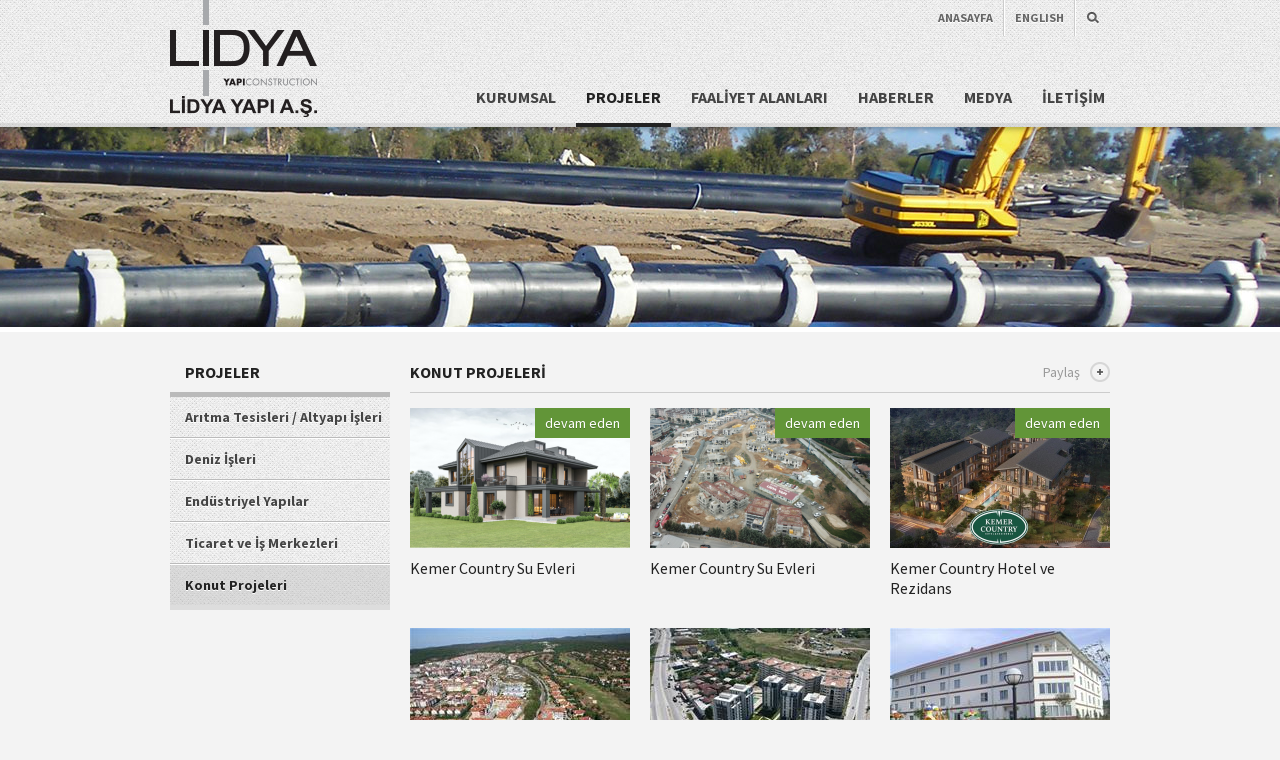

--- FILE ---
content_type: text/html; charset=utf-8
request_url: http://www.lidyayapi.com/tr/projeler/konut-projeleri
body_size: 18477
content:
<!DOCTYPE html>
<html>
<head>
    <meta charset="utf-8" />
    <title>Konut Projeleri - Projeler - Lidya Yapı</title>
    <meta name="description" content="Konut Projeleri" />
    <meta name="keywords" content=",Konut Projeleri" />
    <meta name="author" content="Anamorfoz Reklam Hizmetleri | www.anamorfoz.com" />
    <meta property="og:title" content="Konut Projeleri - Projeler - Lidya Yapı"/>
    <meta property="og:description" content="Konut Projeleri"/> 
    <meta property="og:image" content="/Content/images/main/lidya-yapi-ogimage.png"/>
    <link rel="icon" href="http://www.lidyayapi.com/favicon.ico" type="image/x-icon">
    <link href="http://www.lidyayapi.com/mobile-home-screen-image.png" rel="apple-touch-icon-precomposed" />
    <link href="/Content/css/reset.css" rel="stylesheet" type="text/css" />
    <link href="/Content/css/960_12_col.css" rel="stylesheet" type="text/css" />
    <link href="/Content/css/Site.css" rel="stylesheet" type="text/css" />
    <link href="/Content/css/selectbox.css" rel="stylesheet" type="text/css" />
    <link href="/Content/css/autocomplete.css" rel="stylesheet" type="text/css" />
    <link href="/Content/css/jquery.fancybox.css" rel="stylesheet" type="text/css" />    
    <link href="/Content/css/jquery.fancybox-buttons.css" rel="stylesheet" type="text/css" />    
    <script src="/Scripts/jquery-1.8.2.min.js" type="text/javascript"></script>
    <script src="/Scripts/modernizr-2.5.3.js" type="text/javascript"></script>
    <script src="/Scripts/anamorfoxPopup.js" type="text/javascript"></script>
    <script src="/Scripts/jquery.ui.core.min.js" type="text/javascript"></script>
    <script src="/Scripts/jquery.ui.widget.min.js" type="text/javascript"></script>
    <script src="/Scripts/jquery.ui.position.min.js" type="text/javascript"></script>
    <script src="/Scripts/jquery.ui.menu.min.js" type="text/javascript"></script>
    <script src="/Scripts/jquery.ui.autocomplete.min.js" type="text/javascript"></script>
    <script src="/Scripts/jquery.cycle.all.min.js" type="text/javascript"></script>
    <script src="/Scripts/jquery.easing.1.3.js" type="text/javascript"></script>
    <script src="/Scripts/jQueryRotate.2.2.js" type="text/javascript"></script>
    <script src="/Scripts/jquery.fancybox.js" type="text/javascript"></script>
    <script src="/Scripts/jquery.fancybox-buttons.js" type="text/javascript"></script>
    <script src="/Scripts/lidya-yapi-custom.js" type="text/javascript"></script>
    <!--[if lt IE 9]>
	    <script src="/Scripts/html5shiv.js"></script>
    <![endif]-->
    <script type="text/javascript">

        var _gaq = _gaq || [];
        _gaq.push(['_setAccount', 'UA-39345174-1']);
        _gaq.push(['_trackPageview']);

        (function () {
            var ga = document.createElement('script'); ga.type = 'text/javascript'; ga.async = true;
            ga.src = ('https:' == document.location.protocol ? 'https://ssl' : 'http://www') + '.google-analytics.com/ga.js';
            var s = document.getElementsByTagName('script')[0]; s.parentNode.insertBefore(ga, s);
        })();

    </script>
</head>

<body>
    <header>
        <div class="container_12">
            <a href="/" title="Lidya Yapı"><img class="logo" src="/Content/images/main/logo-header.png" alt="Lidya Yapı"/></a>
            <ul class="lang-search-list">
                <li id="home-link"><a href='http://www.lidyayapi.com/tr'>ANASAYFA</a></li>
                <li><a href='http://www.lidyayapi.com/en'>ENGLISH</a></li>
                <li><a class="search"></a><input type="text" id="search" /><span class="result">no result</span></li>
            </ul>
            <nav>
                <ul class="main-nav" id="main-menu">
                    <li class='default-main'><a  title='KURUMSAL' class='active' data-sub-menu='true' data-val='kurumsal' id='kurumsal'>KURUMSAL</a><ul class='main-navs-sub' data-val='kurumsal'><li class='default'><a href='/tr/kurumsal/tarihce' title='TARİHÇE' class='sub-active'>TARİHÇE</a></li><li class='default'><a href='/tr/kurumsal/baskanin-mesaji' title='BAŞKANIN MESAJI' class='sub-active'>BAŞKANIN MESAJI</a></li><li class='default'><a href='/tr/kurumsal/sirket-profili' title='ŞİRKET PROFİLİ' class='sub-active'>ŞİRKET PROFİLİ</a></li><li class='default'><a href='/tr/kurumsal/referanslar' title='REFERANSLAR' class='sub-active'>REFERANSLAR</a></li><li class='default'><a href='/tr/kurumsal/sertifikalar' title='SERTİFİKALAR' class='sub-active'>SERTİFİKALAR</a></li><li class='default'><a href='/tr/kurumsal/insan-kaynaklari' title='İNSAN KAYNAKLARI' class='sub-active'>İNSAN KAYNAKLARI</a></li><li class='default'><a href='/tr/kurumsal/kuresel-isbirliklerimiz' title='KÜRESEL İŞBİRLİKLERİMİZ' class='sub-active'>KÜRESEL İŞBİRLİKLERİMİZ</a></li></ul></li><li class='default-main'><a  title='PROJELER' class='passive' data-sub-menu='true' data-val='projeler' id='projeler'>PROJELER</a><ul class='main-navs-sub' data-val='projeler'><li class='default'><a href='/tr/projeler/aritma-tesisleri-ve-altyapi-isleri' title='ARITMA TESİSLERİ / ALTYAPI İŞLERİ' class='sub-active'>ARITMA TESİSLERİ / ALTYAPI İŞLERİ</a></li><li class='default'><a href='/tr/projeler/deniz-isleri' title='DENİZ İŞLERİ' class='sub-active'>DENİZ İŞLERİ</a></li><li class='default'><a href='/tr/projeler/endustriyel-yapilar' title='ENDÜSTRİYEL YAPILAR' class='sub-active'>ENDÜSTRİYEL YAPILAR</a></li><li class='default'><a href='/tr/projeler/ticaret-ve-is-merkezleri' title='TİCARET ve İŞ MERKEZLERİ' class='sub-active'>TİCARET ve İŞ MERKEZLERİ</a></li><li class='default'><a href='/tr/projeler/konut-projeleri' title='KONUT PROJELERİ' class='sub-passive'>KONUT PROJELERİ</a></li></ul></li><li class='default-main'><a  title='FAALİYET ALANLARI' class='active' data-sub-menu='true' data-val='faaliyet-alanlari' id='faaliyet-alanlari'>FAALİYET ALANLARI</a><ul class='main-navs-sub' data-val='faaliyet-alanlari'><li class='default'><a href='/tr/faaliyet-alanlari/cevre-teknolojileri' title='ÇEVRE TEKNOLOJİLERİ' class='sub-active'>ÇEVRE TEKNOLOJİLERİ</a></li><li class='default'><a href='/tr/faaliyet-alanlari/deniz-isleri' title='DENİZ İŞLERİ' class='sub-active'>DENİZ İŞLERİ</a></li><li class='default'><a href='/tr/faaliyet-alanlari/endustriyel-yapilar' title='ENDÜSTRİYEL YAPILAR' class='sub-active'>ENDÜSTRİYEL YAPILAR</a></li><li class='default'><a href='/tr/faaliyet-alanlari/bina-insaatlari' title='BİNA İNŞAATLARI' class='sub-active'>BİNA İNŞAATLARI</a></li></ul></li><li class='default-main'><a  title='HABERLER' class='active' data-sub-menu='true' data-val='haberler' id='haberler'>HABERLER</a><ul class='main-navs-sub' data-val='haberler'><li class='default'><a href='/tr/haberler/son-haberler' title='SON HABERLER' class='sub-active'>SON HABERLER</a></li><li class='default'><a href='/tr/haberler/arsiv' title='ARŞİV' class='sub-active'>ARŞİV</a></li></ul></li><li class='default-main'><a  title='MEDYA' class='active' data-sub-menu='true' data-val='medya' id='medya'>MEDYA</a><ul class='main-navs-sub' data-val='medya'><li class='default'><a href='/tr/medya/kataloglar' title='KATALOGLAR' class='sub-active'>KATALOGLAR</a></li><li class='default'><a href='/tr/medya/kurumsal-belgeler' title='KURUMSAL BELGELER' class='sub-active'>KURUMSAL BELGELER</a></li><li class='default'><a href='/tr/medya/basinda-biz' title='BASINDA BİZ' class='sub-active'>BASINDA BİZ</a></li></ul></li><li class='default-main'><a href='/tr/iletisim' title='İLETİŞİM' class='active'>İLETİŞİM</a></li>
                </ul>
            </nav>
            <div class="clear"></div>
        </div>
        <span class="border-bottom"></span>
    </header>
    <div class="clear"></div>
    
<div class="slider-wrapper height-200">
    <span class="shadow"></span>
    <div class="image height-200" style="background:url('/Content/images/banner/banner-antalya-lara.jpg') center center no-repeat;">
        
    </div>
</div>

<div class="clear"></div>

<div class="container_12">
    <div class="container_3">
        <span class='title-submenu'>PROJELER</span><nav><ul class='sub-nav'><li><a href='/tr/projeler/aritma-tesisleri-ve-altyapi-isleri' title='Arıtma Tesisleri / Altyapı İşleri' class='active'>Arıtma Tesisleri / Altyapı İşleri</a></li><li><a href='/tr/projeler/deniz-isleri' title='Deniz İşleri' class='active'>Deniz İşleri</a></li><li><a href='/tr/projeler/endustriyel-yapilar' title='Endüstriyel Yapılar' class='active'>Endüstriyel Yapılar</a></li><li><a href='/tr/projeler/ticaret-ve-is-merkezleri' title='Ticaret ve İş Merkezleri' class='active'>Ticaret ve İş Merkezleri</a></li><li><a href='/tr/projeler/konut-projeleri' title='Konut Projeleri' class='passive'>Konut Projeleri</a></li></ul></nav>
    </div>
    <div class="container_9">
        <div class="share-wrapper">
    <span class="text">Share</span>
    <span class="plus open" id="shareClick" data-status="close"></span>
    <a href="http://www.facebook.com/sharer.php?u=http://www.lidyayapi.com/tr/projeler/konut-projeleri" class="ico facebook" target="_blank"></a>
    <a href="http://twitter.com/share?text=Konut Projeleri - Projeler - Lidya Yapı&url=http://www.lidyayapi.com/tr/projeler/konut-projeleri" class="ico twitter" target="_blank"></a>
    <a href="http://www.linkedin.com/shareArticle?mini=true&url=Konut Projeleri - Projeler - Lidya Yapı&summary=&source=" class="ico linkedin" target="_blank"></a>
    <a href="https://plus.google.com/share?url=http://www.lidyayapi.com/tr/projeler/konut-projeleri" class="ico googleplus" target="_blank"></a>
</div>

        <h1 class="title-underline">KONUT PROJELERİ</h1>
            <ul class="project-list">
                 <li>
                    <a href="/tr/projeler/konut-projeleri/kemer-country-su-evleri"></a>
                        <span class="type">devam eden</span>
                    <img src="/Content/images/proje/thumb/kemer-country-su-evleri-21-11-2022--01.png" />
                    <span class="title">Kemer Country Su Evleri</span>
                </li>   
                 <li>
                    <a href="/tr/projeler/konut-projeleri/su-evleri-i"></a>
                        <span class="type">devam eden</span>
                    <img src="/Content/images/proje/thumb/kemer-country-su-evleri-1-001.png" />
                    <span class="title">Kemer Country Su Evleri</span>
                </li>   
                 <li>
                    <a href="/tr/projeler/konut-projeleri/kemer-country-hotel-residence"></a>
                        <span class="type">devam eden</span>
                    <img src="/Content/images/proje/thumb/kemer-country-hotel-residence-01.png" />
                    <span class="title">Kemer Country Hotel ve Rezidans</span>
                </li>   
                 <li>
                    <a href="/tr/projeler/konut-projeleri/su-evleri-ii"></a>
                    <img src="/Content/images/proje/thumb/akdag-su-evleri-01.jpg" />
                    <span class="title">Su Evleri II</span>
                </li>   
                 <li>
                    <a href="/tr/projeler/konut-projeleri/lidyaflats"></a>
                    <img src="/Content/images/proje/thumb/lidya-flats-22.jpg" />
                    <span class="title">Lidyaflats</span>
                </li>   
                 <li>
                    <a href="/tr/projeler/konut-projeleri/sabanci-universitesi-yurt-insaati"></a>
                    <img src="/Content/images/proje/thumb/sabanci-yurt-insaati-03.jpg" />
                    <span class="title">Sabancı &#220;niversitesi Yurt İnşaatı</span>
                </li>   
                 <li>
                    <a href="/tr/projeler/konut-projeleri/kazlicesme-konut-yapi-kooperatifi"></a>
                    <img src="/Content/images/proje/thumb/kazlicesme.jpg" />
                    <span class="title">Kazlı&#231;eşme Konut Yapı Kooperatifi</span>
                </li>   
                 <li>
                    <a href="/tr/projeler/konut-projeleri/camlica-konut-yapi-kooperatifi"></a>
                    <img src="/Content/images/proje/thumb/empty.jpg" />
                    <span class="title">&#199;amlıca Konut Yapı Kooperatifi</span>
                </li>   
                 <li>
                    <a href="/tr/projeler/konut-projeleri/acibadem-konut-insaatlari"></a>
                    <img src="/Content/images/proje/thumb/empty.jpg" />
                    <span class="title">Acıbadem Konut İnşaatları</span>
                </li>   
            </ul>
    </div>
</div>

    <div class="clear"></div>
    <footer>
        <span class="border-top"></span>
        <div class="container_12">
            <div class="copyright">T&#252;m Hakları Saklıdır &#169; 2026. Lidya Yapı San ve Tic. A.Ş.</div>
            <div class="anamorfoz"><a href="http://www.anamorfoz.com" title="anamorfoz" target="_blank"><img src="/Content/images/main/by-anamorfoz.png" alt="anamorfoz"/></a></div>
            <div class="sitemap-link"><a id="siteIndex" class="open"><span></span>Site Haritası</a></div>
            <div class="clear"></div>

            <div class="sitemap-wrapper">
                <ul class="project-menu">
                    <li><a href='/tr/faaliyet-alanlari/cevre-teknolojileri' title='ÇEVRE TEKNOLOJİLERİ' style='color:#629538'>ÇEVRE TEKNOLOJİLERİ</a><span>• Atıksu ve Temizsu Arıtma Tesisleri</span><span>• Altyapı İşleri</span><span>• Pis Su ve Yağmur Suyu Kolektörleri</span><span>• Katı Atık Yakma</span><span>• Katı Atık Depolama Alanları</span><span>• Çamur Kurutma ve Yakma Tesisleri</span><span>• Elektromekanik İşler</span><span>• Tesis İşletmeleri</span></li><li><a href='/tr/faaliyet-alanlari/deniz-isleri' title='DENİZ İŞLERİ' style='color:#33a5e8'>DENİZ İŞLERİ</a><span>• İskele ve Rıhtım İnşaatları</span><span>• Deniz Deşarjları (CTP, HDPE, Çelik)</span><span>• Marina ve Liman İnşaatları</span><span>• Soğutma ve Su Alma Yapıları</span></li><li><a href='/tr/faaliyet-alanlari/endustriyel-yapilar' title='ENDÜSTRİYEL YAPILAR' style='color:#f34848'>ENDÜSTRİYEL YAPILAR</a><span>• Sanayi Siteleri</span><span>• Çelik Konstrüksiyon Yapılar</span><span>• Akaryakıt ve LPG Tankları</span><span>• Çelik Boru Hatları</span></li><li><a href='/tr/faaliyet-alanlari/bina-insaatlari' title='BİNA İNŞAATLARI' style='color:#f89829'>BİNA İNŞAATLARI</a><span>• Konut Siteleri</span><span>• Turistik Tesisler</span><span>• Alışveriş Merkezleri</span></li>
                </ul>
            
                <ul class="footer-menu1">
                    <li><a href='/tr/' title='ANASAYFA' class='active'>ANASAYFA</a></li><li><a href='/tr/iletisim' title='İLETİŞİM' class='active'>İLETİŞİM</a></li><li><a href='/tr/kullanim-sartlari' title='KULLANIM ŞARTLARI' class='active'>KULLANIM ŞARTLARI</a></li>
                </ul>
            
                <ul class="footer-menu2">
                    <li class='default-main'>PROJELER<ul class='sub'><li><a href='/tr/projeler/aritma-tesisleri-ve-altyapi-isleri' title='Arıtma Tesisleri / Altyapı İşleri' class='active'>• Arıtma Tesisleri / Altyapı İşleri</a></li><li><a href='/tr/projeler/deniz-isleri' title='Deniz İşleri' class='active'>• Deniz İşleri</a></li><li><a href='/tr/projeler/endustriyel-yapilar' title='Endüstriyel Yapılar' class='active'>• Endüstriyel Yapılar</a></li><li><a href='/tr/projeler/ticaret-ve-is-merkezleri' title='Ticaret ve İş Merkezleri' class='active'>• Ticaret ve İş Merkezleri</a></li><li><a href='/tr/projeler/konut-projeleri' title='Konut Projeleri' class='active'>• Konut Projeleri</a></li></ul></li><li class='default-main'>KURUMSAL<ul class='sub'><li><a href='/tr/kurumsal/tarihce' title='Tarihçe' class='active'>• Tarihçe</a></li><li><a href='/tr/kurumsal/baskanin-mesaji' title='Başkanın Mesajı' class='active'>• Başkanın Mesajı</a></li><li><a href='/tr/kurumsal/sirket-profili' title='Şirket Profili' class='active'>• Şirket Profili</a></li><li><a href='/tr/kurumsal/referanslar' title='Referanslar' class='active'>• Referanslar</a></li><li><a href='/tr/kurumsal/sertifikalar' title='Sertifikalar' class='active'>• Sertifikalar</a></li><li><a href='/tr/kurumsal/insan-kaynaklari' title='İnsan Kaynakları' class='active'>• İnsan Kaynakları</a></li><li><a href='/tr/kurumsal/kuresel-isbirliklerimiz' title='Küresel İşbirliklerimiz' class='active'>• Küresel İşbirliklerimiz</a></li></ul></li>
                </ul>

                <ul class="footer-menu3">
                    <li class='default-main'>HABERLER<ul class='sub'><li><a href='/tr/haberler/son-haberler' title='Son Haberler' class='active'>• Son Haberler</a></li><li><a href='/tr/haberler/arsiv' title='Arşiv' class='active'>• Arşiv</a></li></ul></li><li class='default-main'>MEDYA<ul class='sub'><li><a href='/tr/medya/kataloglar' title='Kataloglar' class='active'>• Kataloglar</a></li><li><a href='/tr/medya/kurumsal-belgeler' title='Kurumsal Belgeler' class='active'>• Kurumsal Belgeler</a></li><li><a href='/tr/medya/basinda-biz' title='Basında Biz' class='active'>• Basında Biz</a></li></ul></li>
                </ul>
                <div class="clear"></div>
                <div class="line"></div>
                <div class="grid_3 fl color-666666">
                    <img src="/Content/images/main/logo-footer.png" alt="Lidya Yapı" />
                    Tüm Hakları Saklıdır © 2026<br/>Lidya Yapı Sanayi ve Ticaret A.Ş.<br /><a href="/tr/kullanim-sartlari" class="link-333333">Site Kullanım Şartları</a>
                </div>
                <!--
                <div class="grid_3 fr color-666666">
                    <img src="/Content/images/main/demiroren-logo.png" alt="Demirören Group"/>
                    Lidya Yapı Sanayi ve Tic. A.Ş. Bir <a class="link-333333" href="http://www.demiroren.com.tr/" target="_blank">Demiroren Şirketler Grubu</a> iştirakidir.
                </div>
                -->
                <div class="clear"></div>
            </div>
        </div>
    </footer>
</body>
</html>


--- FILE ---
content_type: text/css
request_url: http://www.lidyayapi.com/Content/css/reset.css
body_size: 1296
content:
@import url(http://fonts.googleapis.com/css?family=Source+Sans+Pro:400,700,400italic&subset=latin,latin-ext);
html, body, div, span, applet, object, iframe,
h1, h2, h3, h4, h5, h6, p, blockquote, pre,
a, abbr, acronym, address, big, cite, code,
del, dfn, em, img, ins, kbd, q, s, samp,
small, strike, sub, sup, tt, var,
b, u, i, center,
dl, dt, dd, ol, ul, li,
fieldset, form, label, legend,
table, caption, tbody, tfoot, thead, tr, th, td,
article, aside, canvas, details, embed, 
figure, figcaption, footer, header, hgroup, 
menu, nav, output, ruby, section, summary,
time, mark, audio, video {
	margin: 0;
	padding: 0;
	border: 0;
	font: inherit;
	vertical-align: baseline;
	line-height:20px;
	font-family:'Source Sans Pro';
    font-weight:400;
    font-weight:normal;
	font-size:14px;
	color:#444444;
	text-decoration:none;
	list-style-type:none;
	-webkit-text-size-adjust:none;
}
img { display:list-item;}
/* HTML5 display-role reset for older browsers */
article, aside, details, figcaption, figure, 
footer, header, hgroup, menu, nav, section {
	display: block;
}
a { cursor:pointer; }
*::-moz-selection {background-color:#333333;color:white;}
*::selection {background:#333333;color:white;}
:focus 
{
	outline:none;
}



--- FILE ---
content_type: text/css
request_url: http://www.lidyayapi.com/Content/css/960_12_col.css
body_size: 3619
content:
body {
  min-width: 980px;
}

/* Containers
----------------------------------------------------------------------------------------------------*/

.container_1  { width: 80px; float:left;}
.container_2  { width: 160px; float:left;}
.container_3  { width: 240px; float:left;}
.container_4  { width: 320px; float:left;}
.container_45 { width: 360px; float:left;}
.container_5  { width: 400px; float:left;}
.container_6  { width: 480px; float:left;}
.container_7  { width: 560px; float:left;}
.container_8  { width: 640px; float:left;}
.container_9  { width: 720px; float:left; position:relative;}
.container_10 { width: 800px; float:left;}
.container_11 { width: 880px; float:left;}
.container_12 {	margin-left: auto;	margin-right: auto;	width: 960px; position:relative; }
.container-12 {	margin-left: auto;	margin-right: auto;	width: 960px; position:relative; }
.container_8_home  { width: 630px; float:left; margin-right:10px;}
.container_4_home  { width: 310px; float:left; margin-left:10px;}

.c3 { width: 220px; float:left;  }
/* Grid >> Global
----------------------------------------------------------------------------------------------------*/


.grid_1,
.grid_2,
.grid_3,
.grid_4,
.grid_5,
.grid_6,
.grid_7,
.grid_8,
.grid_9,
.grid_10,
.grid_11
{
	display:inline;
	float: left;
	position: relative;
	margin-left: 10px;
	margin-right: 10px;
}
.grid_12
{
	
	position: relative;
}


/* Grid >> Children (Alpha ~ First, Omega ~ Last)
----------------------------------------------------------------------------------------------------*/

.alpha {
	margin-left: 0;
}

.omega {
	margin-right: 0;
}

/* Grid >> 12 Columns
----------------------------------------------------------------------------------------------------*/


.container_12 .grid_1 {
	width:60px;
}

.container_12 .grid_2 {
	width:140px;
}

.container_12 .grid_3 {
	width:220px; 
}
.container_12 .grid_3-sp {
	width:240px;
	display:inline;
	float:left;
}

.container_12 .grid_4 {
	width:300px;
}

.container_12 .grid_5 {
	width:380px;
}

.container_12 .grid_6 {
	width:460px;
}

.container_12 .grid_7 {
	width:540px;
}

.container_12 .grid_8 {
	width:620px;
}

.container_12 .grid_9 {
	width:700px;
}

.container_12 .grid_10 {
	width:780px;
}

.container_12 .grid_11 {
	width:860px;
}

.container_12 .grid_12 {
	margin:0px auto;
	width:940px;
}




/* `Clear Floated Elements
----------------------------------------------------------------------------------------------------*/

/* http://sonspring.com/journal/clearing-floats */

.clear {
  clear: both;
  display: block;
  overflow: hidden;
  visibility: hidden;
  width: 0;
  height: 0;
}
.clear-right     {
  clear: right;
  display: block;
  overflow: hidden;
  visibility: hidden;
  width: 0;
  height: 0;
}


/* http://www.yuiblog.com/blog/2010/09/27/clearfix-reloaded-overflowhidden-demystified */

.clearfix:before,
.clearfix:after {
  content: '\0020';
  display: block;
  overflow: hidden;
  visibility: hidden;
  width: 0;
  height: 0;
}

.clearfix:after {
  clear: both;
}


/*
  The following zoom:1 rule is specifically for IE6 + IE7.
  Move to separate stylesheet if invalid CSS is a problem.
*/

.clearfix {
  zoom: 1;
}
.fr { float:right; }
.fl { float:left; }
.cl { clear:left; }
.cr { clear:right; }
.m10 {margin-top:10px;}
.m15 {margin-top:15px;}
.m20 {margin-top:20px;}
.m30 {margin-top:30px;}
.m40 {margin-top:40px;}
.m60 {margin-top:60px;}
.lh-22 {line-height:22px;}


--- FILE ---
content_type: text/css
request_url: http://www.lidyayapi.com/Content/css/Site.css
body_size: 41793
content:
body                                                    { height:100%; width:100%; background-color:#f3f3f3; margin:0px !important;  }


/*  HEADER  */
header                                                  { width:100%; background:url('../images/main/doted-bg.jpg'); position:relative; padding-bottom:10px; }
.layout2                                                { margin-bottom:20px; }
header .container_12                                    { position:relative; }
header .border-bottom                                   { position:absolute; width:100%; height:4px; background:url('../images/main/40grey.png'); bottom:0px; left:0px; z-index:50; }
header .logo                                            { float:left; margin-left:10px; }
header .main-nav                                        { position:absolute; top:77px; right:0px; z-index:55;}
header .main-nav li                                     { float:left;  }
header .main-nav li a.passive                           { display:inline-block; padding:10px 10px 20px 10px; margin:0px 5px; font-size:16px; font-weight:700; color:#222222; cursor:default; background:url('../images/main/top-menu-bg.png') bottom center repeat-x; }
header .main-nav li a.active                            { display:inline-block; padding:10px 10px 20px 10px; margin:0px 5px; font-size:16px; font-weight:700; color:#444444; }
header .main-nav li a.active:hover                      { color:#222222; }

header .main-navs-sub                                   { display:none; opacity:0; position:absolute; left:5px; padding:4px 0px; z-index:100; background:url('../images/main/dark-bg.jpg'); }
header .main-navs-sub li                                { float:none; border-top:1px solid #2B2B2B; border-bottom:1px solid #111111; overflow:hidden;  }
header .main-navs-sub li:first-child                    { border-top:none; }
header .main-navs-sub li:last-child                     { border-bottom:none; }
header .main-navs-sub li a                              { font-size:14px; padding:10px 15px; display:inline-block; width:100%;  }
header .main-navs-sub li a.sub-passive                  { color:#FFFFFF; background:url('../images/main/20black.png'); }
header .main-navs-sub li a.sub-active                   { color:#DDDDDD; }
header .main-navs-sub li a.sub-active:hover             { color:#FFFFFF; background:url('../images/main/20black.png');  }
header .lang-search-list                                { position:absolute; right:10px; top:0px; }
header .lang-search-list li                             { float:left; border-right:1px solid #CCCCCC; border-left:1px solid #FFFFFF; }
header .lang-search-list li a                           { display:inline-block; vertical-align:top; padding:8px 10px; font-size:12px; font-weight:700;text-shadow:0px 1px 0px #FFFFFF; color:#666666; }
header .lang-search-list li a:hover                     { color:#222222; }
header .lang-search-list li a.search                    { width:14px; height:20px; background:url('../images/main/search-icon.png') center center no-repeat; }
header .lang-search-list li:first-child                 { border-left:none; }
header .lang-search-list li:last-child                  { border-left:1px solid #FFFFFF; border-right:none; }
header .lang-search-list li:last-child input            { width:180px; border:none; padding:7px 8px 5px 8px; display:none; vertical-align:top; color:#666666; font-family:'Source Sans Pro'; font-size:14px; }
header .lang-search-list li:last-child .result          { position:absolute; width:212px; padding:5px 10px; background:url('../images/main/dark-bg.jpg'); right:0px; top:35px; display:none; font-size:14px; color:#FFFFFF; }

/**/

/*  FOOTER  */
footer                                                  { width:100%; background:url('../images/main/doted-bg.jpg'); position:relative; margin-top:20px; padding:20px 0px;}
footer .container_12                                    { position:relative; }
footer .border-top                                      { position:absolute; width:100%; height:4px; background:url('../images/main/40grey.png'); top:0px; left:0px; }
footer .copyright                                       { padding-left:10px; font-size:14px; color:#666666; float:left; }
footer .sitemap-link                                    { float:right; padding-right:10px;  }
footer .sitemap-link a                                  { display:inline-block; padding:2px 25px 2px 10px; width:inherit; margin-right:5px; font-size:14px; color:#666666; position:relative; }
footer .sitemap-link a:hover                            { color:#222222; }
footer .sitemap-link a span                             { position:absolute; width:20px; height:20px; top:2px; right:0; background-image:url('../images/main/icons.png'); background-repeat:no-repeat; }
footer .sitemap-link a.open:hover span                  { background-position:-80px -20px;  }
footer .sitemap-link a.open span                        { background:url('../images/main/icons.png') -80px 0 no-repeat; }
footer .sitemap-link a.close span                       { background-position:-40px 0; }                      
footer .sitemap-link a.close:hover span                 { background-position:-40px -20px; }
footer .anamorfoz                                       { position:absolute; width:44px; height:30px; left:458px; bottom:-15px; }
footer .sitemap-wrapper                                 { display: none; background: url('../images/main/gri-beyaz-cizgi.png') top center repeat-x; margin-top: 10px; padding-top:20px; }
footer .line                                            { display:block; height:2px; background: url('../images/main/gri-beyaz-cizgi.png') top center repeat-x; margin:20px 0;  }


footer .project-menu                                    { display:inline-block; margin-bottom:30px; }
footer .project-menu li                                 { float:left; width:220px; margin:0 10px; }
footer .project-menu li a                               { font-size:14px; font-weight:700; display:block; margin-bottom:10px; }
footer .project-menu li span                            { display:block; font-size:14px; color:#444444; }

footer .footer-menu1                                    { float:left; margin:0 10px; }
footer .footer-menu1 li                                 { width:140px; margin-bottom:5px; }
footer .footer-menu1 li a                               { font-weight:700; font-size:14px; }
footer .footer-menu1 li a.active                        { color:#444444; }
footer .footer-menu1 li a.active:hover                  { color:#333333; border-bottom:1px dashed #333333; }
footer .footer-menu1 li a.passive                       { color:#333333; border-bottom:1px dashed #333333; }

footer .footer-menu2                                    { float:left;  }
footer .footer-menu2 li                                 { width:220px; margin:0 10px; float:left; font-weight:700; color:#444444; }
footer .footer-menu2 .sub                               {  }
footer .footer-menu2 .sub li                            { float:none !important; margin:0 0 !important; }
footer .footer-menu2 li a                               { font-size:14px; font-weight:400; font-weight:700; }
footer .footer-menu2 li a.active                        { color:#444444; font-weight:normal; }
footer .footer-menu2 li a.active:hover                  { color:#333333; border-bottom:1px dashed #333333; }
footer .footer-menu2 li a.passive                       { color:#333333; border-bottom:1px dashed #333333; font-weight:normal; }

footer .footer-menu3                                    { float:left;  }
footer .footer-menu3 li                                 { width:140px; margin:0 10px; float:left; font-weight:700; color:#444444; }
footer .footer-menu3 .sub li                            { float:none !important; margin:0 0 !important; }
footer .footer-menu3 li a                               { font-size:14px; font-weight:400; }
footer .footer-menu3 li a.active                        { color:#444444; }
footer .footer-menu3 li a.active:hover                  { color:#333333; border-bottom:1px dashed #333333; }
footer .footer-menu3 li a.passive                       { color:#333333; border-bottom:1px dashed #333333; font-weight:normal; }
/**/

/*  SLIDER  */
.height-200                                             { height:200px !important; }
.height-500                                             { height:500px; }
.slider-wrapper                                         { width:100%; height:500px; border-bottom:5px solid #FFFFFF; position:relative; margin-bottom:20px; }
.slider-wrapper .container_12                           { position:relative; }
.slider-wrapper .shadow                                 { position:absolute; width:100%; height:10px; left:0px; top:0px; background:url('../images/main/slider-inset-shadow.png') center center repeat-x; z-index:50;  }
.slider-wrapper .slides                                 { position:absolute; width:100%; height:100%; left:0px; top:0px; z-index:10; overflow:hidden; }
.slider-wrapper .slide-text                             { position:absolute; width:300px; right:80px; top:-380px;color :#FFFFFF; font-size:40px; font-weight:700; line-height:35px; text-shadow:0px 1px 10px rgba(0,0,0,.40); z-index:15;}
.slider-wrapper .slides .slide                          { position:absolute; width:100%; height:100%; left:0px; top:0px; }
.slider-wrapper .slider-tabs-wrapper                    { position:absolute; width:100%; left:0px; bottom:0px; background:url('../images/main/slider-bg.png'); z-index:50; }
.slider-wrapper .slider-tabs                            { margin-left:10px; }
.slider-wrapper .slider-tabs li                         { float:left; width:235px; background:url('../images/main/slider-bullet-seperator.png') center center repeat-y; text-align:center; padding:10px 0px; color:#FFFFFF; font-size:14px; font-weight:700; cursor:pointer; }
.slider-wrapper .slider-tabs li.active                  { background:none; background-color:#FFFFFF; cursor:default;}
.slider-wrapper .timer-track                            { width:235px; height:5px; top:-5px; left:10px; background-color:#DDDDDD; position:absolute; display:none;  }
.slider-wrapper .timer-track .thumb                     { position:absolute; width:1px; height:5px; background-color:#629538; left:0px; top:0px; }
/**/

/*  INDEX  */
.home-spot-text                                         { text-align:center; font-size:18px; font-style:italic; color:#444444; text-shadow:0px 1px 0px #FFFFFF; line-height:20px; margin-top:20px; margin-bottom:40px; }

.home-news-list                                         { margin:0px 10px; background:url('../images/main/dark-bg.jpg'); }
.home-news-list li                                      { position:relative; padding-bottom:15px; border-bottom:1px solid #111111; border-top:1px solid #2B2B2B; }
.home-news-list li a                                    { position:absolute; width:100%; height:100%; top:0px; left:0px; background:url('../images/main/seffaf.png'); }
.home-news-list li:hover                                { background:url('../images/main/20black.png'); }
.home-news-list li:hover .title                         { color:#FFFFFF; }
.home-news-list li .title                               { display:block; font-size:14px; color:#DDDDDD; padding:15px 10px 0px 10px; line-height:16px;  }
.home-news-list li .date                                { display:block; font-size:12px; color:#666666; font-style:italic; margin:0px 10px; }
.home-news-list li:first-child                          { border-top:none; border-bottom:1px solid #111111 !important ; }
.home-news-list li:last-child                           { background-color:#F3F3F3;  text-align:right; border-bottom:none; }
.home-news-list li:last-child:hover                     { background-image:none; } 
.home-news-list li:nth-child(3n+1)                      { border-bottom:none; }
.home-news-list li:last-child a                         { position:relative; display:inline-block; padding:10px 25px 10px 10px; width:inherit; margin-right:5px; }
.home-news-list li:last-child a:hover                   { color:#222222; }
.home-news-list li:last-child a span                    { position:absolute; width:20px; height:20px; background:url('../images/main/icons.png') -60px 0 no-repeat; top:10px; right:0;   }
.home-news-list li:last-child a:hover span              { background-position:-60px -20px; }

/**/

/*  SUB NAV  */
.sub-nav                                                { margin-left:10px; margin-right:10px; border-bottom:5px solid #DDDDDD; }
.sub-nav li                                             { width:220px; background:url('../images/main/doted-bg.jpg'); border-bottom:1px solid #BBBBBB; border-top:1px solid #FFFFFF; }
.sub-nav li:first-child                                 { border-top:none; }
.sub-nav li:last-child                                  { border-bottom:none; }
.sub-nav li a                                           { display:block; padding:10px 0px 10px 15px; font-weight:700; font-size:14px; text-shadow:0px 1px 0px #FFFFFF; }

.sub-nav li a.active                                    { color:#444444; }
.sub-nav li a.active:hover                              { color:#222222; background:url('../images/main/40grey.png'); }
.sub-nav li a.passive                                   { color:#222222; background:url('../images/main/40grey.png'); }

/**/

/*  GOOGLE MAP  */
#map_canvas 	                                        { width:100%; height:500px; }
.iw 			                                        { font-family:"Source Sans Pro", sans-serif; font-weight:normal; font-size:18px; color:#333333; padding-right:15px; line-height:18px; }
/**/

/*  CONTACT  */
.contact                                                { margin-bottom:40px; text-shadow:0px 1px 0px #FFFFFF; }
.contact .office-name                                   { display:block; font-size:18px; color:#222222; margin-bottom:2px; }
.contact .office-type                                   { display:block; font-size:16px; color:#666666; margin-bottom:15px; }
.contact .office-adress                                 { display:block; font-size:14px; color:#444444; margin-bottom:15px; }
.contact .office-contact                                { display:block; }
.contact .office-contact .col1                          { display:inline-block; width:60px; font-size:14px; font-weight:700; color:#222222 }
.contact .office-contact .col2                          { display:inline-block; font-size:14px; color:#444444; }
.contact .office-contact .col2 a                        { font-size:14px; color:#444444; }
.contact .office-contact .col2 a:hover                  { color:#222222; border-bottom:1px dashed #222222; }
.select-wrapper                                         { position:relative; display:inline-block; width:143px; }
.input-style                                            { font-style:italic; font-size:14px; color:#777777; font-family:'Source Sans Pro'; }
.input-style:focus                                      { font-style:normal; color:#222222; }
.col1-2                                                 { width:123px; padding:5px 10px; margin-bottom:15px; border:1px solid #DDDDDD; -webkit-border-radius:3px; -moz-border-radius:3px; border-radius:3px; }
.col2-2                                                 { width:278px; padding:5px 10px 6px 10px; margin-bottom:15px; border:1px solid #DDDDDD; -webkit-border-radius:3px; -moz-border-radius:3px; border-radius:3px; }
.textarea1                                              { height:62px; overflow:auto; max-height:62px; min-height:62px; max-width:123px; min-width:123px; }
.textarea2                                              { width:278px; height:130px; max-height:130px; min-height:130px; max-width:278px; min-width:278px; padding:5px 10px; margin-bottom:10px; border:1px solid #DDDDDD; -webkit-border-radius:3px; -moz-border-radius:3px; border-radius:3px; overflow:auto; }
.contact-submit                                         { font-size:14px; color:#444444; font-family:'Source Sans Pro'; padding:5px 10px; border-radius:3px; border:1px solid #DDDDDD; padding:5px 50px 5px 10px; margin-top:10px; background:url('../images/main/button-gradient.jpg') center center repeat-x; position:relative;  }
.contact-submit:hover                                   { color:#222222; }
.contact-submit span                                    { position: absolute; width: 20px; height: 20px; top: 5px; right: 10px; background: url('../images/main/icons.png') -60px 0 no-repeat; }
.contact-submit:hover span                              { background-position:-60px -20px; }
.mail-status                                            { display:none; color:#FF3300; padding-top:15px; }




.contact {
	position: relative;
	display: inline-block;
	float: left;
}
.contact:nth-child(2n) {
	clear: both;
	
}



/**/

/*  IK FORM*/
.ik-form                                                { width:700px; background-color:#FFFFFF; margin-bottom:20px; }
.ik-form:hover                                          { -webkit-box-shadow:1px 0px 10px rgba(0,0,0,.25); -moz-box-shadow:1px 0px 10px rgba(0,0,0,.25); box-shadow:1px 0px 10px rgba(0,0,0,.25); }
.ik-form h1                                             { font-size:14px; color:#333333; font-weight:700; border-bottom:1px solid #DDDDDD; padding:10px 20px 6px 20px; }
.ik-form h1 span                                        { font-size:10px; font-style:italic; color:#555555; }
.ik-form .col                                           { width:325px; margin-right:0px; float:left; padding:10px 5px 10px 20px; display:block; overflow:hidden; }
.ik-form .col-second                                    { width:700px; margin-right:20px; float:left; padding:10px 5px 10px 20px; display:block; overflow:hidden; }
.ik-form .col:nth-child(odd)                            { margin-right:0px; }
.ik-form .col p                                         { margin:10px 0px; display:block; overflow:hidden; }
.ik-form .col p .col1                                   { font-weight:700; font-size:14px; color:#333333; width:110px; display:inline-block; float:left; }
.ik-form .col p .col1-1                                 { font-weight:700; font-size:14px; color:#333333; width:110px; display:inline-block; float:left; margin:0px 10px; }
.ik-form .col p .col1-1 input                           { width:89px; padding:5px 10px; border:1px solid #CCCCCC; -webkit-border-radius:3px; -moz-border-radius:3px; border-radius:3px;
                                                          font-family:'Source Sans Pro'; font-size:14px; color:#555555; }
.ik-form .col p .col1 span                              { font-size:10px; font-style:italic; color:#555555; }
.ik-form .col p .col2                                   { width:215px; display:inline-block; float:left; color:#555555; }
.ik-form .col p .col2-second                            { width:570px; display:inline-block; float:left; color:#555555; }
.ik-form .col p .col2 span                              { float:left; }
.ik-form .col .col3                                     { width:308px; margin-right:20px; float:left; font-weight:700; font-size:14px; color:#333333; display:inline-block;  }
.ik-form .col .col4                                     { width:238px; float:left; font-weight:700; font-size:14px; color:#333333; display:inline-block; }
.ik-form .col .col3 .text-col1                          { width:286px; padding:5px 10px; border:1px solid #CCCCCC; -webkit-border-radius:3px; -moz-border-radius:3px; border-radius:3px;
                                                          font-family:'Source Sans Pro'; font-size:14px; color:#555555; }
.ik-form .col .col4 .text-col2                          { width:85px; padding:5px 10px; border:1px solid #CCCCCC; -webkit-border-radius:3px; -moz-border-radius:3px; border-radius:3px; font-family:'Source Sans Pro'; font-size:14px; color:#555555; margin-right:10px; }
.ik-form .col .col4 .text-col2:nth-child(even)          { margin-right:0px; }
.ik-form .col .col5                                     { font-weight:700; font-size:14px; color:#333333; width:160px; display:inline-block; float:left; margin-right:20px; }
.ik-form .col .col5 .text                               { width:90px; padding:2px 10px 2px 10px; border:1px solid #CCCCCC; -webkit-border-radius:3px; -moz-border-radius:3px; border-radius:3px;
                                                          font-size:14px; color:#555555; float:right; margin-right:4px;  }
.ik-form .col input[type=checkbox]                      { float:left; }
.ik-form .col .col3:nth-child(odd)                      { margin-right:0px; }
.ik-form .text                                          { width:173px; padding:5px 10px; border:1px solid #CCCCCC; -webkit-border-radius:3px; -moz-border-radius:3px; border-radius:3px;
                                                          font-family:'Source Sans Pro'; font-size:14px; color:#555555; }
.ik-form .text-second                                   { width:548px; padding:5px 10px; border:1px solid #CCCCCC; -webkit-border-radius:3px; -moz-border-radius:3px; border-radius:3px;
                                                          font-family:'Open Sans Pro'; font-size:14px; color:#555555; }
.ik-form .textarea                                      { overflow:auto; width:173px; padding:5px 10px; height:50px; max-height:50px; min-height:50px; max-width:173px; min-width:173px; border:1px solid #CCCCCC; -webkit-border-radius:3px; -moz-border-radius:3px; border-radius:3px; font-family:'Source Sans Pro'; color:#555555; font-size:14px; }
.ik-form .textarea-kisisel                              { overflow:auto; width:640px; height:60px; max-height:60px; min-height:60px; max-width:640px; min-width:640px; padding:5px 10px; -webkit-border-radius:3px; -moz-border-radius:3px; border-radius:3px; border:1px solid #CCCCCC; font-family:'Source Sans Pro'; }
input[type='radio']                                     { float:left; margin-right:2px;}
.ik-submit                                              { font-size:14px; color:#444444; font-family:'Source Sans Pro'; border-radius:3px; border:1px solid #DDDDDD; padding:5px 50px 5px 10px; margin-top:10px; background:url('../images/main/button-gradient.jpg') center center repeat-x; position:relative; margin-right:0px !important;  }
.ik-submit:hover                                        { color:#222222; }
.ik-submit span                                         { position: absolute; width: 20px; height: 20px; top: 5px; right: 10px; background: url('../images/main/icons.png') -60px 0 no-repeat; }
.ik-submit:hover span                                   { background-position:-60px -20px; }
/**/

/*  TITLES  */
.title-underline                                        { display:block; margin:10px 10px 15px 10px; padding-bottom:10px; border-bottom:1px solid #CCCCCC; font-size:16px; color:#222222; font-weight:700; }
.title-submenu                                          { display:block; margin:10px 10px 0px 10px; padding:0px 0px 10px 15px; font-weight:700; color:#222222; font-size:16px; border-bottom:5px solid #BABABA; }
/**/

/*  CONTENT  */
.project-list                                           {  }
.project-list li                                        { margin:0px 10px 20px 10px; padding-bottom:10px; position:relative; width:220px; display:inline-block; vertical-align:top; float:left; }
.project-list li:hover img                              { box-shadow:1px 0px 10px rgba(0,0,0,.25); }
.project-list li:nth-child(3n+1)                        { clear:both; }
.project-list li a                                      { width:100%; height:100%; position:absolute; background:url('../images/main/seffaf.png'); z-index:10; }
.project-list li img                                    { margin-bottom:10px; width:220px; height:140px; }
.project-list li .title                                 { display:block; font-size:16px; color:#222222; }
.project-list li .desc                                  { display:block; font-size:14px; color:#999999; }
.project-list li .type                                  { padding:5px 10px; color:#FFFFFF; font-size:14px; text-shadow:0px 1px 0px rgba(0,0,0,.2); background-color:#629538; display:inline-block; position:absolute; right:0px; top:0px; z-index:5; }
.project-list-search li:nth-child(3n+1)                 { clear:none !important; }
.project-list-search li:nth-child(4n+1)                 { clear:both !important; }

.html-style                                             { font-size:14px; color:#444444; margin-bottom:20px; }
.html-style .right-side-image                           { float:right; margin-left:20px; margin-bottom:10px; display:inline-block; }
.html-style .right-side-image img                       { border:5px solid #FFFFFF; box-shadow:0px 1px 3px rgba(0,0,0,.2); margin-bottom:10px; }
.html-style .right-side-image span                      { float:right; font-size:12px; font-style:italic; color:#999999; margin-right:5px; }
.html-style .right-side-menu                            { float:right; display:inline-block; }
.html-style .regular-18-222                             { color:#222222; font-size:18px; display:block; margin-top:20px; }
.html-style .regular-14-444                             { color:#444444; font-size:14px; display:block; }

.html-menu                                              { margin-left:40px; margin-bottom:20px; }
.html-menu li                                           { width:270px; background:url('../images/main/html-menu-body-seperator.png') 4px top no-repeat; padding-top:15px; font-size:16px; color:#222222; }
.html-menu li:first-child                               { background:url('../images/main/html-menu-top-seperator.png') 4px top no-repeat; padding-top:24px; }
.html-menu li:last-child                                { background:url('../images/main/html-menu-bottom-seperator.png') 4px top no-repeat; padding:0px; height:24px; }
.html-menu li a                                         { display:block; font-size:16px; color:#222222; }

.latest-project-wrapper                                 { display:block; margin-top:20px; position:relative; overflow:hidden; }
.latest-project-wrapper .arrows                         { position:absolute; right:0px; top:0px; }
.latest-project-wrapper .arrows a                       { width:20px; height:20px; display:inline-block; }
.latest-project-wrapper .arrows a:first-child           { background:url('../images/main/left-right-arrow.png') 0px 0px no-repeat; margin-right:5px; }
.latest-project-wrapper .arrows a:last-child            { background:url('../images/main/left-right-arrow.png') -20px 0px no-repeat; margin-right:10px; }
.latest-project                                         { margin:0px 10px; float:left; width:220px; }
.latest-project img                                     { display:list-item; margin-bottom:10px; }
.latest-project .title                                  { display:block; font-size:16px; color:#222222; }
.latest-project .desc                                   { display:block; font-size:14px; color:#999999; }

.news-list                                              { position:relative; margin:0 10px;}
.news-list li                                           { background-color:#FFFFFF; margin-bottom:10px; position:relative; }
.load-more-news                                         { border:1px solid #DDDDDD; -webkit-border-radius:3px; -moz-border-radius:3px; border-radius:3px; text-align:center; position:relative; display:block; margin:0 10px; background:url('../images/main/button-gradient.jpg') center center repeat-x; }
.load-more-news .text                                   { color:#444444; font-size:14px; padding:10px 0px 10px 30px; display:inline-block; position:relative; z-index:1; }
.load-more-news .ico                                    { position:absolute; width:20px; height:20px; background:url('../images/main/icons.png') -80px 0 no-repeat; left:0; top:10px;}
.load-more-news:hover .text                             { color:#222222; }
.load-more-news:hover .ico                              { background-position:-80px -20px; }
.news-list li:hover                                     { box-shadow:1px 0px 10px rgba(0,0,0,.25); }
.news-list li:hover .link span                          { background-position:-60px -20px; }
.news-list li:hover .link                               { color:#222222; }
.news-list .left-col                                    { width:220px; margin-right:20px; float:left; }
.news-list .right-col                                   { width:440px; height:100%; float:left; padding-right:20px; }
.news-list li .title                                    { display:block; font-size:18px; color:#222222; margin-bottom:15px; margin-top:20px; line-height:16px; }
.news-list li .desc                                     { display:block; font-size:14px; color:#444444; margin-bottom:35px; line-height:18px; }
.news-list li .link-wrapper                             { position:absolute; bottom:5px; left:240px; width:460px; }
.news-list li .date                                     { float:left; font-size:14px; color:#999999; }
.news-list li .news-link                                { position:absolute; width:100%; height:100%; z-index:50; background:url('../images/main/seffaf.png'); }
.news-list li .link                                     { float:right; display:inline-block; padding:2px 30px 2px 0px; margin-right:10px; font-size:14px; color:#666666; vertical-align:top; position:relative; }
.news-list li .link span                                { position:absolute; width:20px; height:20px; background:url('../images/main/icons.png') -60px 0 no-repeat; top:2px; right:0;  }


.news-detail .date                                      { font-size:14px; color:#999999; margin:10px 0; display:block; }
.news-detail .title                                     { font-size:20px; color:#222222; display:block; margin:15px 0px; }
.news-detail                                            { font-size:14px; color:#444444; margin-bottom:20px; }
.news-detail strong                                     { font-weight:700; }
.news-detail b                                          { font-weight:700; }
.news-detail i                                          { font-style:italic; font-size:14px; color:#444444; }
.news-detail em                                         { font-style:italic; font-size:14px; color:#444444; }
.news-detail a                                          { font-size:14px; font-weight:700; border-bottom:1px dashed #444444; }
.news-detail a:hover                                    { color:#222222; }
.news-detail .pager-wrapper                             { display:inline-block; width:100%; margin-top:50px; background:url('../images/main/gri-beyaz-cizgi.png') top center repeat-x; padding-top:15px; }
.news-detail .pager-wrapper a                           { display:inline-block; font-size:14px; color:#666666; width:45%; position:relative; }
.news-detail .pager-wrapper a:hover                     { color:#222222; border-bottom:1px solid #222222; }
.news-detail .pager-wrapper a.prev                      { padding-left:30px; padding-bottom:5px; float:left; border:none !important; font-weight:400 !important; }
.news-detail .pager-wrapper a.prev span                 { position:absolute; width:20px; height:20px; background:url('../images/main/icons.png') -100px 0 no-repeat; left:0; top:0; }
.news-detail .pager-wrapper a.prev:hover span           { background-position:-100px -20px; }
.news-detail .pager-wrapper a.next                      { padding-right:30px; padding-bottom:5px; float:right; text-align:right; border:none !important; font-weight:400 !important; }
.news-detail .pager-wrapper a.next span                 { position:absolute; width:20px; height:20px; background:url('../images/main/icons.png') -60px 0 no-repeat; right:0; top:0; }
.news-detail .pager-wrapper a.next:hover span           { background-position:-60px -20px; }

.catalogue-list                                         { margin:0px 10px; }
.catalogue-list li                                      { background-color:#FFFFFF; position:relative; margin-bottom:10px; }
.catalogue-list li:hover                                { box-shadow:1px 0px 10px rgba(0,0,0,.25); }
.catalogue-list li .left-col                            { width:220px; margin-right:20px; float:left; }
.catalogue-list li .right-col                           { width:460px; height:100%; float:left; }
.catalogue-list li .title                               { display:block; margin-top:20px; margin-bottom:10px; font-size:18px; color:#222222; }
.catalogue-list li .desc                                { display:block; padding-right:10px; font-size:14px; color:#666666; margin-bottom:70px; }
.catalogue-list li .link-wrapper                        { position:absolute; bottom:10px; left:240px; width:460px;   }
.catalogue-list li .link-wrapper span                   { font-size:14px; color:#666666; font-size:14px; float:left; }
.catalogue-list li .link-wrapper .doc-link              { font-size:14px; color:#666666; padding:10px 30px 10px 0; display:inline-block; vertical-align:top; position:relative; }
.catalogue-list li .link-wrapper .doc-link:hover        { color:#222222; }
.catalogue-list li .link-wrapper .doc-link span         { position:absolute; width:20px; height:20px; top:10px; right:0; background:url('../images/main/icons.png') -60px 0 no-repeat; }
.catalogue-list li .link-wrapper .doc-link:hover span   { background-position:-60px -20px; }
.catalogue-list li .link-wrapper .seperator             { width:1px; background-color:#DDDDDD; display:inline-block; margin:0px 15px; padding:20px 0px; float:none; }
.catalogue-list li .link-wrapper ul                     { margin-left:20px; float:left; }
.catalogue-list li .link-wrapper ul li                  { float:left; padding:0px 10px; border-right:1px solid #DDDDDD;  }
.catalogue-list li .link-wrapper ul li:hover            { box-shadow:none; }
.catalogue-list li .link-wrapper ul li:last-child       { border-right:none; }
.catalogue-list li .link-wrapper ul li a                { font-size:14px; color:#666666; font-weight:700; }
.catalogue-list li .link-wrapper ul li a:Hover          { border-bottom:1px dashed #222222; color:#222222; }

.basin-list                                             { margin:0px 10px; }
.basin-list li                                          { background-color:#FFFFFF; position:relative; margin-bottom:10px }
.basin-list li a                                        { position:absolute; width:100%; height:100%; background:url('../images/main/seffaf.png'); }
.basin-list li:hover                                    { box-shadow:1px 0px 10px rgba(0,0,0,.25); }
.basin-list li .left-col                                { width:140px; margin-right:20px; float:left; }
.basin-list li .right-col                               { width:520px; height:100%; float:left; }
.basin-list li .title                                   { display:block; margin-top:25px; margin-bottom:10px; font-size:18px; color:#222222; }
.basin-list li .desc                                    { display:block; padding-right:10px; font-size:14px; color:#666666; }

.project-detail                                         { margin-top:40px; }
.project-detail .image-wrapper                          { display:block;  }
.project-detail .title                                  { font-size:20px; color:#222222; display:block; margin:15px 0px; line-height:24px; }
.project-detail .content p                              { font-size:14px; color:#444444; margin-bottom:20px;}
.project-detail .content strong                         { font-weight:700; }
.project-detail .content b                              { font-weight:700; }
.project-detail .content i                              { font-style:italic; font-size:14px; color:#444444; }
.project-detail .content em                             { font-style:italic; font-size:14px; color:#444444; }
.project-detail .content a                              { font-size:14px; font-weight:700; border-bottom:1px dashed #444444; }
.project-detail .content a:hover                        { color:#222222; border-bottom:1px dashed #222222; }
.project-detail .proparties-wrapper                     { border-top:5px solid #bababa; border-bottom:5px solid #DDDDDD; background:url('../images/main/doted-bg.jpg'); padding-top:20px; padding-bottom:10px; float:right; width:220px; margin-left:20px; margin-bottom:10px; }
.project-detail .proparties-wrapper-ongoing             { border-bottom:5px solid #DDDDDD; background:url('../images/main/doted-bg.jpg'); padding-bottom:10px; float:right; width:220px; margin-left:20px; margin-bottom:10px; }
.project-detail .proparties-wrapper-ongoing .type       { margin-bottom:20px; padding:5px 10px; color:#FFFFFF; font-size:14px; text-shadow:0px 1px 0px rgba(0,0,0,.2); background-color:#629538; display:block;  }
.project-detail .prop-list                              { margin:0 15px 10px 15px; }
.project-detail .prop-list li                           { font-size:14px; color:#666666; text-shadow:0px 1px 0px #FFFFFF; margin-bottom:5px; }
.project-detail .prop-list li:first-child               { font-size:16px; color:#222222; text-shadow:0px 1px 0px #FFFFFF; }

.share-wrapper                                          { position:absolute; right:10px; top:10px; width:140px; height:20px; overflow:hidden; }
.share-wrapper .text                                    { font-size:14px; color:#999999; float:right; display:inline-block; margin-right:30px; }
.share-wrapper .plus                                    { position:absolute; width:20px; height:20px; background-image:url('../images/main/icons.png'); cursor:pointer; right:0; top:0; z-index:10; }
.share-wrapper .open                                    { background-position:0 0; }
.share-wrapper .open:hover                              { background-position:0 -20px; }
.share-wrapper .close                                   { background-position:-120px 0; }
.share-wrapper .close:hover                             { background-position:-120px -20px; }
.share-wrapper .ico                                     { background-image:url('../images/main/social-ico.png'); background-repeat:no-repeat; position:absolute; width:16px; height:16px; top:2px; left:156px; z-index:5; opacity:0; }
.share-wrapper .facebook                                { background-position:0 0; }
.share-wrapper .twitter                                 { background-position:-16px 0; }
.share-wrapper .linkedin                                { background-position:-32px 0; }
.share-wrapper .googleplus                              { background-position:-48px 0; }

.sertifika-list                                         { }
.sertifika-list li                                      { float:left; width:220px; margin-right:20px; margin-bottom:20px; text-align:center; }
.sertifika-list li a                                    { font-size:14px; color:#444444; display:inline-block; }
.sertifika-list li:nth-child(3n)                        { margin-right:0px; }
.sertifika-list li img                                  { width:210px; border:5px solid #FFFFFF; box-shadow:0px 1px 3px rgba(0,0,0,.2); margin-bottom:10px; }
.sertifika-list li:hover img                            { box-shadow:1px 0px 10px rgba(0,0,0,.25); }
.sertifika-list li:hover a                              { color:#222222; }

.kuresel-list                                         { }
.kuresel-list li                                      { float:left; width:340px; margin-right:20px; margin-bottom:30px; text-align:center; font-size:14px; color:#444444; }
.kuresel-list li:nth-child(2n)                        { margin-right:0px; }
.kuresel-list li img                                  { width:330px; border:5px solid #FFFFFF; box-shadow:0px 1px 3px rgba(0,0,0,.2); margin-bottom:10px; }
.kuresel-list li:hover img                            { box-shadow:1px 0px 10px rgba(0,0,0,.25); }


.referans-list                                          { }
.referans-list li                                       { font-size:14px; color:#444444; padding:10px 0; border-top:1px dashed #FFFFFF; border-bottom:1px dashed #DADADA; }
.referans-list li:first-child                           { padding:0 0 10px 0; border-top:none; }
.referans-list li:last-child                            { border-bottom:none; }

.share-pos .share-wrapper                               { top:0px; }
/**/

.link-333333                                            { font-size:14px; color:#333333; }
.link-333333:hover                                      { border-bottom:1px dashed #333333; }
.color-666666                                           { color:#666666; }







/* Extrasssss */



.new-era {
  display: block;
  position: relative;
  width: 100%;
}
  .new-era > h3 {
    font-weight: bold;
    font-size: 24px;
    line-height: 28px;
    margin-bottom: 12px;
  }
  .new-era > p {
    margin-bottom: 12px;
  }
  .new-era > ul {
    display: block;
    list-style-type: circle;
  }
    .new-era > li {
      display: block;
      width: 100%;
      padding-left: 16px !important;
      margin-bottom: 6px !important;
    }

--- FILE ---
content_type: text/css
request_url: http://www.lidyayapi.com/Content/css/selectbox.css
body_size: 1708
content:
.selectbox                              { background:url('../images/main/button-gradient.jpg') center center repeat-x; width:100%; height:28px; position:relative; overflow:hidden; -webkit-border-radius:3px; -moz-border-radius:3px; border-radius:3px; border:1px solid #DDDDDD; cursor:pointer; float:left; margin-bottom:10px; }
.selectbox:hover .arrow                 { background-position:-20px -20px; }
.selectbox .text                        { position:absolute; left:10px; top:4px; font-size:14px; color:#777777; width:300%; z-index:5; font-style:italic;  }
.selectbox .arrow                       { width:20px; height:20px; float:right; display:inline-block; background:url('../images/main/icons.png') -20px 0 no-repeat; position:relative; z-index:10; margin-top:4px; margin-right:5px; }
.selectbox-list                         { position:absolute; min-width:143px; max-height:143px; overflow:auto; background-color:#FFFFFF; position:absolute; top:37px; left:0px; z-index:111111; border:1px solid #DDDDDD; display:none;
                                          -webkit-border-radius:3px; -moz-border-radius:3px; border-radius:3px; }
.selectbox-list ul                      { margin:10px 0; }
.selectbox-list ul li                   { cursor:pointer; font-size:14px; padding:4px 10px; position:relative; font-family:'Source Sans Pro'; color:#777777; }
.selectbox-list ul li.default           { color:#777777; }
.selectbox-list ul li.default:Hover     { background-color:#F3F3F3; }
.selectbox-list ul li.active            { background-color:#DDDDDD; color:#555555; }
.selectbox-list ul li a                 { width:100%; height:100%; top:0; left:0; position:absolute; }

--- FILE ---
content_type: text/css
request_url: http://www.lidyayapi.com/Content/css/autocomplete.css
body_size: 1339
content:
.ui-autocomplete                            { width:231px; z-index:999999; background:url('../images/main/dark-bg.jpg'); }
.ui-autocomplete li                         { padding:5px 10px; border-bottom:1px solid #111111; border-top:1px solid #2B2B2B; position:relative; }
.ui-autocomplete li:hover                   { background:url('../images/main/20black.png'); }
.ui-autocomplete li:hover .project          { color:#FFFFFF; }
.ui-autocomplete li .link                   { position:absolute; width:100%; height:100%; background:url('../images/main/seffaf.png'); top:0px; left:0px; }
.ui-autocomplete li .project                { font-size:14px; color:#DDDDDD; display:block; }
.ui-autocomplete li .category               { font-size:12px; color:#777777; display:block; }
.ui-autocomplete li .more-result            { display:inline-block; color:#999999; font-size:14px; padding:10px 30px 10px 0; position:relative; }
.ui-autocomplete li .more-result:hover      { color:#FFFFFF; }
.ui-autocomplete li .more-result:hover span { background-position:-60px 0; }
.ui-autocomplete li .more-result span       { position:absolute; width:20px; height:20px; background:url('../images/main/icons.png') -60px -20px no-repeat; right:0; top:10px; }
.ui-helper-hidden-accessible                { display:none; }




--- FILE ---
content_type: application/javascript
request_url: http://www.lidyayapi.com/Scripts/jquery.ui.autocomplete.min.js
body_size: 8695
content:
(function (a, b) { var c = 10; a.widget("ui.autocomplete", { version: "1.9.0", defaultElement: "<input>", options: { appendTo: "body", autoFocus: false, delay: 300, minLength: 1, position: { my: "left top", at: "left bottom", collision: "none" }, source: null, change: null, close: null, focus: null, open: null, response: null, search: null, select: null }, pending: 0, _create: function () { var b, c, d; this.isMultiLine = this._isMultiLine(); this.valueMethod = this.element[this.element.is("input,textarea") ? "val" : "text"]; this.isNewMenu = true; this.element.addClass("ui-autocomplete-input").attr("autocomplete", "off"); this._on({ keydown: function (e) { if (this.element.prop("readOnly")) { b = true; d = true; c = true; return } b = false; d = false; c = false; var f = a.ui.keyCode; switch (e.keyCode) { case f.PAGE_UP: b = true; this._move("previousPage", e); break; case f.PAGE_DOWN: b = true; this._move("nextPage", e); break; case f.UP: b = true; this._keyEvent("previous", e); break; case f.DOWN: b = true; this._keyEvent("next", e); break; case f.ENTER: case f.NUMPAD_ENTER: if (this.menu.active) { b = true; e.preventDefault(); this.menu.select(e) } break; case f.TAB: if (this.menu.active) { this.menu.select(e) } break; case f.ESCAPE: if (this.menu.element.is(":visible")) { this._value(this.term); this.close(e); e.preventDefault() } break; default: c = true; this._searchTimeout(e); break } }, keypress: function (d) { if (b) { b = false; d.preventDefault(); return } if (c) { return } var e = a.ui.keyCode; switch (d.keyCode) { case e.PAGE_UP: this._move("previousPage", d); break; case e.PAGE_DOWN: this._move("nextPage", d); break; case e.UP: this._keyEvent("previous", d); break; case e.DOWN: this._keyEvent("next", d); break } }, input: function (a) { if (d) { d = false; a.preventDefault(); return } this._searchTimeout(a) }, focus: function () { this.selectedItem = null; this.previous = this._value() }, blur: function (a) { if (this.cancelBlur) { delete this.cancelBlur; return } clearTimeout(this.searching); this.close(a); this._change(a) } }); this._initSource(); this.menu = a("<ul>").addClass("ui-autocomplete").appendTo(this.document.find(this.options.appendTo || "body")[0]).menu({ input: a(), role: null }).zIndex(this.element.zIndex() + 1).hide().data("menu"); this._on(this.menu.element, { mousedown: function (b) { b.preventDefault(); this.cancelBlur = true; this._delay(function () { delete this.cancelBlur }); var c = this.menu.element[0]; if (!a(b.target).closest(".ui-menu-item").length) { this._delay(function () { var b = this; this.document.one("mousedown", function (d) { if (d.target !== b.element[0] && d.target !== c && !a.contains(c, d.target)) { b.close() } }) }) } }, menufocus: function (b, c) { if (this.isNewMenu) { this.isNewMenu = false; if (b.originalEvent && /^mouse/.test(b.originalEvent.type)) { this.menu.blur(); this.document.one("mousemove", function () { a(b.target).trigger(b.originalEvent) }); return } } var d = c.item.data("ui-autocomplete-item") || c.item.data("item.autocomplete"); if (false !== this._trigger("focus", b, { item: d })) { if (b.originalEvent && /^key/.test(b.originalEvent.type)) { this._value(d.value) } } else { this.liveRegion.text(d.value) } }, menuselect: function (a, b) { var c = b.item.data("ui-autocomplete-item") || b.item.data("item.autocomplete"), d = this.previous; if (this.element[0] !== this.document[0].activeElement) { this.element.focus(); this.previous = d; this._delay(function () { this.previous = d; this.selectedItem = c }) } if (false !== this._trigger("select", a, { item: c })) { this._value(c.value) } this.term = this._value(); this.close(a); this.selectedItem = c } }); this.liveRegion = a("<span>", { role: "status", "aria-live": "polite" }).addClass("ui-helper-hidden-accessible").insertAfter(this.element); if (a.fn.bgiframe) { this.menu.element.bgiframe() } this._on(this.window, { beforeunload: function () { this.element.removeAttr("autocomplete") } }) }, _destroy: function () { clearTimeout(this.searching); this.element.removeClass("ui-autocomplete-input").removeAttr("autocomplete"); this.menu.element.remove(); this.liveRegion.remove() }, _setOption: function (a, b) { this._super(a, b); if (a === "source") { this._initSource() } if (a === "appendTo") { this.menu.element.appendTo(this.document.find(b || "body")[0]) } if (a === "disabled" && b && this.xhr) { this.xhr.abort() } }, _isMultiLine: function () { if (this.element.is("textarea")) { return true } if (this.element.is("input")) { return false } return this.element.prop("isContentEditable") }, _initSource: function () { var b, c, d = this; if (a.isArray(this.options.source)) { b = this.options.source; this.source = function (c, d) { d(a.ui.autocomplete.filter(b, c.term)) } } else if (typeof this.options.source === "string") { c = this.options.source; this.source = function (b, e) { if (d.xhr) { d.xhr.abort() } d.xhr = a.ajax({ url: c, data: b, dataType: "json", success: function (a, b) { e(a) }, error: function () { e([]) } }) } } else { this.source = this.options.source } }, _searchTimeout: function (a) { clearTimeout(this.searching); this.searching = this._delay(function () { if (this.term !== this._value()) { this.selectedItem = null; this.search(null, a) } }, this.options.delay) }, search: function (a, b) { a = a != null ? a : this._value(); this.term = this._value(); if (a.length < this.options.minLength) { return this.close(b) } if (this._trigger("search", b) === false) { return } return this._search(a) }, _search: function (a) { this.pending++; this.element.addClass("ui-autocomplete-loading"); this.cancelSearch = false; this.source({ term: a }, this._response()) }, _response: function () { var a = this, b = ++c; return function (d) { if (b === c) { a.__response(d) } a.pending--; if (!a.pending) { a.element.removeClass("ui-autocomplete-loading") } } }, __response: function (a) { if (a) { a = this._normalize(a) } this._trigger("response", null, { content: a }); if (!this.options.disabled && a && a.length && !this.cancelSearch) { this._suggest(a); this._trigger("open") } else { this._close() } }, close: function (a) { this.cancelSearch = true; this._close(a) }, _close: function (a) { if (this.menu.element.is(":visible")) { this.menu.element.hide(); this.menu.blur(); this.isNewMenu = true; this._trigger("close", a) } }, _change: function (a) { if (this.previous !== this._value()) { this._trigger("change", a, { item: this.selectedItem }) } }, _normalize: function (b) { if (b.length && b[0].label && b[0].value) { return b } return a.map(b, function (b) { if (typeof b === "string") { return { label: b, value: b} } return a.extend({ label: b.label || b.value, value: b.value || b.label }, b) }) }, _suggest: function (b) { var c = this.menu.element.empty().zIndex(this.element.zIndex() + 1); this._renderMenu(c, b); this.menu.refresh(); c.show(); this._resizeMenu(); c.position(a.extend({ of: this.element }, this.options.position)); if (this.options.autoFocus) { this.menu.next() } }, _resizeMenu: function () { var a = this.menu.element; a.outerWidth(Math.max(a.width("").outerWidth() + 1, this.element.outerWidth())) }, _renderMenu: function (b, c) { var d = this; a.each(c, function (a, c) { d._renderItemData(b, c) }) }, _renderItemData: function (a, b) { return this._renderItem(a, b).data("ui-autocomplete-item", b) }, _renderItem: function (b, c) { return a("<li>").append(a("<a>").text(c.label)).appendTo(b) }, _move: function (a, b) { if (!this.menu.element.is(":visible")) { this.search(null, b); return } if (this.menu.isFirstItem() && /^previous/.test(a) || this.menu.isLastItem() && /^next/.test(a)) { this._value(this.term); this.menu.blur(); return } this.menu[a](b) }, widget: function () { return this.menu.element }, _value: function (a) { return this.valueMethod.apply(this.element, arguments) }, _keyEvent: function (a, b) { if (!this.isMultiLine || this.menu.element.is(":visible")) { this._move(a, b); b.preventDefault() } } }); a.extend(a.ui.autocomplete, { escapeRegex: function (a) { return a.replace(/[\-\[\]{}()*+?.,\\\^$|#\s]/g, "\\$&") }, filter: function (b, c) { var d = new RegExp(a.ui.autocomplete.escapeRegex(c), "i"); return a.grep(b, function (a) { return d.test(a.label || a.value || a) }) } }); a.widget("ui.autocomplete", a.ui.autocomplete, { options: { messages: { noResults: "", results: function (a) { return "" } } }, __response: function (a) { var b; this._superApply(arguments); if (this.options.disabled || this.cancelSearch) { return } if (a && a.length) { b = this.options.messages.results(a.length) } else { b = this.options.messages.noResults } this.liveRegion.text(b) } }) })(jQuery)

--- FILE ---
content_type: application/javascript
request_url: http://www.lidyayapi.com/Scripts/anamorfoxPopup.js
body_size: 1100
content:
$.fn.anamorfoxPopup = function () {
    var menuId = $(this).attr("id");
    var options = {
        pozisyon: null, //menünün sağında veya altında açılması 'ALT/SAG'
        menuAcilmaHizi: 100,
        menuKapanmaHizi: 200
    }
    $("#" + menuId + "> li").each(function () {
        if (parseInt($(this).find("ul").length) > 0) {
            $(this).bind("mouseover", menuOver);
            $(this).bind("mouseleave", menuLeave);
        }
    });

    function menuOver(event) {
        var $olay = $(event.target);
        $(this).find("ul").css({
            "top": $(this).innerHeight()-4,
            "display": "inline",
            "left": $(this).position().left+5
        }).animate({ "opacity": 1 }, { queue: false, duration: options.menuAcilmaHizi });

    }

    function menuLeave(event) {
        var uniqueId = $(this).attr("data-uniqueid");
        var $olay = $(event.target);
        $(this).find("ul").animate({ "opacity": 0 }, { queue: false, duration: options.menuKapanmaHizi }).css("display", "none");

    }
}

--- FILE ---
content_type: application/javascript
request_url: http://www.lidyayapi.com/Scripts/jquery-1.8.2.min.js
body_size: 117148
content:
(function (a, b) { function G(a) { var b = F[a] = {}; p.each(a.split(s), function (a, c) { b[c] = true }); return b } function J(a, c, d) { if (d === b && a.nodeType === 1) { var e = "data-" + c.replace(I, "-$1").toLowerCase(); d = a.getAttribute(e); if (typeof d === "string") { try { d = d === "true" ? true : d === "false" ? false : d === "null" ? null : +d + "" === d ? +d : H.test(d) ? p.parseJSON(d) : d } catch (f) { } p.data(a, c, d) } else { d = b } } return d } function K(a) { var b; for (b in a) { if (b === "data" && p.isEmptyObject(a[b])) { continue } if (b !== "toJSON") { return false } } return true } function ab() { return false } function bb() { return true } function hb(a) { return !a || !a.parentNode || a.parentNode.nodeType === 11 } function ib(a, b) { do { a = a[b] } while (a && a.nodeType !== 1); return a } function jb(a, b, c) { b = b || 0; if (p.isFunction(b)) { return p.grep(a, function (a, d) { var e = !!b.call(a, d, a); return e === c }) } else if (b.nodeType) { return p.grep(a, function (a, d) { return a === b === c }) } else if (typeof b === "string") { var d = p.grep(a, function (a) { return a.nodeType === 1 }); if (eb.test(b)) { return p.filter(b, d, !c) } else { b = p.filter(b, d) } } return p.grep(a, function (a, d) { return p.inArray(a, b) >= 0 === c }) } function kb(a) { var b = lb.split("|"), c = a.createDocumentFragment(); if (c.createElement) { while (b.length) { c.createElement(b.pop()) } } return c } function Cb(a, b) { return a.getElementsByTagName(b)[0] || a.appendChild(a.ownerDocument.createElement(b)) } function Db(a, b) { if (b.nodeType !== 1 || !p.hasData(a)) { return } var c, d, e, f = p._data(a), g = p._data(b, f), h = f.events; if (h) { delete g.handle; g.events = {}; for (c in h) { for (d = 0, e = h[c].length; d < e; d++) { p.event.add(b, c, h[c][d]) } } } if (g.data) { g.data = p.extend({}, g.data) } } function Eb(a, b) { var c; if (b.nodeType !== 1) { return } if (b.clearAttributes) { b.clearAttributes() } if (b.mergeAttributes) { b.mergeAttributes(a) } c = b.nodeName.toLowerCase(); if (c === "object") { if (b.parentNode) { b.outerHTML = a.outerHTML } if (p.support.html5Clone && a.innerHTML && !p.trim(b.innerHTML)) { b.innerHTML = a.innerHTML } } else if (c === "input" && vb.test(a.type)) { b.defaultChecked = b.checked = a.checked; if (b.value !== a.value) { b.value = a.value } } else if (c === "option") { b.selected = a.defaultSelected } else if (c === "input" || c === "textarea") { b.defaultValue = a.defaultValue } else if (c === "script" && b.text !== a.text) { b.text = a.text } b.removeAttribute(p.expando) } function Fb(a) { if (typeof a.getElementsByTagName !== "undefined") { return a.getElementsByTagName("*") } else if (typeof a.querySelectorAll !== "undefined") { return a.querySelectorAll("*") } else { return [] } } function Gb(a) { if (vb.test(a.type)) { a.defaultChecked = a.checked } } function Yb(a, b) { if (b in a) { return b } var c = b.charAt(0).toUpperCase() + b.slice(1), d = b, e = Wb.length; while (e--) { b = Wb[e] + c; if (b in a) { return b } } return d } function Zb(a, b) { a = b || a; return p.css(a, "display") === "none" || !p.contains(a.ownerDocument, a) } function $b(a, b) { var c, d, e = [], f = 0, g = a.length; for (; f < g; f++) { c = a[f]; if (!c.style) { continue } e[f] = p._data(c, "olddisplay"); if (b) { if (!e[f] && c.style.display === "none") { c.style.display = "" } if (c.style.display === "" && Zb(c)) { e[f] = p._data(c, "olddisplay", cc(c.nodeName)) } } else { d = Hb(c, "display"); if (!e[f] && d !== "none") { p._data(c, "olddisplay", d) } } } for (f = 0; f < g; f++) { c = a[f]; if (!c.style) { continue } if (!b || c.style.display === "none" || c.style.display === "") { c.style.display = b ? e[f] || "" : "none" } } return a } function _b(a, b, c) { var d = Pb.exec(b); return d ? Math.max(0, d[1] - (c || 0)) + (d[2] || "px") : b } function ac(a, b, c, d) { var e = c === (d ? "border" : "content") ? 4 : b === "width" ? 1 : 0, f = 0; for (; e < 4; e += 2) { if (c === "margin") { f += p.css(a, c + Vb[e], true) } if (d) { if (c === "content") { f -= parseFloat(Hb(a, "padding" + Vb[e])) || 0 } if (c !== "margin") { f -= parseFloat(Hb(a, "border" + Vb[e] + "Width")) || 0 } } else { f += parseFloat(Hb(a, "padding" + Vb[e])) || 0; if (c !== "padding") { f += parseFloat(Hb(a, "border" + Vb[e] + "Width")) || 0 } } } return f } function bc(a, b, c) { var d = b === "width" ? a.offsetWidth : a.offsetHeight, e = true, f = p.support.boxSizing && p.css(a, "boxSizing") === "border-box"; if (d <= 0 || d == null) { d = Hb(a, b); if (d < 0 || d == null) { d = a.style[b] } if (Qb.test(d)) { return d } e = f && (p.support.boxSizingReliable || d === a.style[b]); d = parseFloat(d) || 0 } return d + ac(a, b, c || (f ? "border" : "content"), e) + "px" } function cc(a) { if (Sb[a]) { return Sb[a] } var b = p("<" + a + ">").appendTo(e.body), c = b.css("display"); b.remove(); if (c === "none" || c === "") { Ib = e.body.appendChild(Ib || p.extend(e.createElement("iframe"), { frameBorder: 0, width: 0, height: 0 })); if (!Jb || !Ib.createElement) { Jb = (Ib.contentWindow || Ib.contentDocument).document; Jb.write("<!doctype html><html><body>"); Jb.close() } b = Jb.body.appendChild(Jb.createElement(a)); c = Hb(b, "display"); e.body.removeChild(Ib) } Sb[a] = c; return c } function ic(a, b, c, d) { var e; if (p.isArray(b)) { p.each(b, function (b, e) { if (c || ec.test(a)) { d(a, e) } else { ic(a + "[" + (typeof e === "object" ? b : "") + "]", e, c, d) } }) } else if (!c && p.type(b) === "object") { for (e in b) { ic(a + "[" + e + "]", b[e], c, d) } } else { d(a, b) } } function zc(a) { return function (b, c) { if (typeof b !== "string") { c = b; b = "*" } var d, e, f, g = b.toLowerCase().split(s), h = 0, i = g.length; if (p.isFunction(c)) { for (; h < i; h++) { d = g[h]; f = /^\+/.test(d); if (f) { d = d.substr(1) || "*" } e = a[d] = a[d] || []; e[f ? "unshift" : "push"](c) } } } } function Ac(a, c, d, e, f, g) { f = f || c.dataTypes[0]; g = g || {}; g[f] = true; var h, i = a[f], j = 0, k = i ? i.length : 0, l = a === vc; for (; j < k && (l || !h); j++) { h = i[j](c, d, e); if (typeof h === "string") { if (!l || g[h]) { h = b } else { c.dataTypes.unshift(h); h = Ac(a, c, d, e, h, g) } } } if ((l || !h) && !g["*"]) { h = Ac(a, c, d, e, "*", g) } return h } function Bc(a, c) { var d, e, f = p.ajaxSettings.flatOptions || {}; for (d in c) { if (c[d] !== b) { (f[d] ? a : e || (e = {}))[d] = c[d] } } if (e) { p.extend(true, a, e) } } function Cc(a, c, d) { var e, f, g, h, i = a.contents, j = a.dataTypes, k = a.responseFields; for (f in k) { if (f in d) { c[k[f]] = d[f] } } while (j[0] === "*") { j.shift(); if (e === b) { e = a.mimeType || c.getResponseHeader("content-type") } } if (e) { for (f in i) { if (i[f] && i[f].test(e)) { j.unshift(f); break } } } if (j[0] in d) { g = j[0] } else { for (f in d) { if (!j[0] || a.converters[f + " " + j[0]]) { g = f; break } if (!h) { h = f } } g = g || h } if (g) { if (g !== j[0]) { j.unshift(g) } return d[g] } } function Dc(a, b) { var c, d, e, f, g = a.dataTypes.slice(), h = g[0], i = {}, j = 0; if (a.dataFilter) { b = a.dataFilter(b, a.dataType) } if (g[1]) { for (c in a.converters) { i[c.toLowerCase()] = a.converters[c] } } for (; e = g[++j]; ) { if (e !== "*") { if (h !== "*" && h !== e) { c = i[h + " " + e] || i["* " + e]; if (!c) { for (d in i) { f = d.split(" "); if (f[1] === e) { c = i[h + " " + f[0]] || i["* " + f[0]]; if (c) { if (c === true) { c = i[d] } else if (i[d] !== true) { e = f[0]; g.splice(j--, 0, e) } break } } } } if (c !== true) { if (c && a["throws"]) { b = c(b) } else { try { b = c(b) } catch (k) { return { state: "parsererror", error: c ? k : "No conversion from " + h + " to " + e} } } } } h = e } } return { state: "success", data: b} } function Lc() { try { return new a.XMLHttpRequest } catch (b) { } } function Mc() { try { return new a.ActiveXObject("Microsoft.XMLHTTP") } catch (b) { } } function Uc() { setTimeout(function () { Nc = b }, 0); return Nc = p.now() } function Vc(a, b) { p.each(b, function (b, c) { var d = (Tc[b] || []).concat(Tc["*"]), e = 0, f = d.length; for (; e < f; e++) { if (d[e].call(a, b, c)) { return } } }) } function Wc(a, b, c) { var d, e = 0, f = 0, g = Sc.length, h = p.Deferred().always(function () { delete i.elem }), i = function () { var b = Nc || Uc(), c = Math.max(0, j.startTime + j.duration - b), d = 1 - (c / j.duration || 0), e = 0, f = j.tweens.length; for (; e < f; e++) { j.tweens[e].run(d) } h.notifyWith(a, [j, d, c]); if (d < 1 && f) { return c } else { h.resolveWith(a, [j]); return false } }, j = h.promise({ elem: a, props: p.extend({}, b), opts: p.extend(true, { specialEasing: {} }, c), originalProperties: b, originalOptions: c, startTime: Nc || Uc(), duration: c.duration, tweens: [], createTween: function (b, c, d) { var e = p.Tween(a, j.opts, b, c, j.opts.specialEasing[b] || j.opts.easing); j.tweens.push(e); return e }, stop: function (b) { var c = 0, d = b ? j.tweens.length : 0; for (; c < d; c++) { j.tweens[c].run(1) } if (b) { h.resolveWith(a, [j, b]) } else { h.rejectWith(a, [j, b]) } return this } }), k = j.props; Xc(k, j.opts.specialEasing); for (; e < g; e++) { d = Sc[e].call(j, a, k, j.opts); if (d) { return d } } Vc(j, k); if (p.isFunction(j.opts.start)) { j.opts.start.call(a, j) } p.fx.timer(p.extend(i, { anim: j, queue: j.opts.queue, elem: a })); return j.progress(j.opts.progress).done(j.opts.done, j.opts.complete).fail(j.opts.fail).always(j.opts.always) } function Xc(a, b) { var c, d, e, f, g; for (c in a) { d = p.camelCase(c); e = b[d]; f = a[c]; if (p.isArray(f)) { e = f[1]; f = a[c] = f[0] } if (c !== d) { a[d] = f; delete a[c] } g = p.cssHooks[d]; if (g && "expand" in g) { f = g.expand(f); delete a[d]; for (c in f) { if (!(c in a)) { a[c] = f[c]; b[c] = e } } } else { b[d] = e } } } function Yc(a, b, c) { var d, e, f, g, h, i, j, k, l = this, m = a.style, n = {}, o = [], q = a.nodeType && Zb(a); if (!c.queue) { j = p._queueHooks(a, "fx"); if (j.unqueued == null) { j.unqueued = 0; k = j.empty.fire; j.empty.fire = function () { if (!j.unqueued) { k() } } } j.unqueued++; l.always(function () { l.always(function () { j.unqueued--; if (!p.queue(a, "fx").length) { j.empty.fire() } }) }) } if (a.nodeType === 1 && ("height" in b || "width" in b)) { c.overflow = [m.overflow, m.overflowX, m.overflowY]; if (p.css(a, "display") === "inline" && p.css(a, "float") === "none") { if (!p.support.inlineBlockNeedsLayout || cc(a.nodeName) === "inline") { m.display = "inline-block" } else { m.zoom = 1 } } } if (c.overflow) { m.overflow = "hidden"; if (!p.support.shrinkWrapBlocks) { l.done(function () { m.overflow = c.overflow[0]; m.overflowX = c.overflow[1]; m.overflowY = c.overflow[2] }) } } for (d in b) { f = b[d]; if (Pc.exec(f)) { delete b[d]; if (f === (q ? "hide" : "show")) { continue } o.push(d) } } g = o.length; if (g) { h = p._data(a, "fxshow") || p._data(a, "fxshow", {}); if (q) { p(a).show() } else { l.done(function () { p(a).hide() }) } l.done(function () { var b; p.removeData(a, "fxshow", true); for (b in n) { p.style(a, b, n[b]) } }); for (d = 0; d < g; d++) { e = o[d]; i = l.createTween(e, q ? h[e] : 0); n[e] = h[e] || p.style(a, e); if (!(e in h)) { h[e] = i.start; if (q) { i.end = i.start; i.start = e === "width" || e === "height" ? 1 : 0 } } } } } function Zc(a, b, c, d, e) { return new Zc.prototype.init(a, b, c, d, e) } function $c(a, b) { var c, d = { height: a }, e = 0; b = b ? 1 : 0; for (; e < 4; e += 2 - b) { c = Vb[e]; d["margin" + c] = d["padding" + c] = a } if (b) { d.opacity = d.width = a } return d } function ad(a) { return p.isWindow(a) ? a : a.nodeType === 9 ? a.defaultView || a.parentWindow : false } var c, d, e = a.document, f = a.location, g = a.navigator, h = a.jQuery, i = a.$, j = Array.prototype.push, k = Array.prototype.slice, l = Array.prototype.indexOf, m = Object.prototype.toString, n = Object.prototype.hasOwnProperty, o = String.prototype.trim, p = function (a, b) { return new p.fn.init(a, b, c) }, q = /[\-+]?(?:\d*\.|)\d+(?:[eE][\-+]?\d+|)/.source, r = /\S/, s = /\s+/, t = /^[\s\uFEFF\xA0]+|[\s\uFEFF\xA0]+$/g, u = /^(?:[^#<]*(<[\w\W]+>)[^>]*$|#([\w\-]*)$)/, v = /^<(\w+)\s*\/?>(?:<\/\1>|)$/, w = /^[\],:{}\s]*$/, x = /(?:^|:|,)(?:\s*\[)+/g, y = /\\(?:["\\\/bfnrt]|u[\da-fA-F]{4})/g, z = /"[^"\\\r\n]*"|true|false|null|-?(?:\d\d*\.|)\d+(?:[eE][\-+]?\d+|)/g, A = /^-ms-/, B = /-([\da-z])/gi, C = function (a, b) { return (b + "").toUpperCase() }, D = function () { if (e.addEventListener) { e.removeEventListener("DOMContentLoaded", D, false); p.ready() } else if (e.readyState === "complete") { e.detachEvent("onreadystatechange", D); p.ready() } }, E = {}; p.fn = p.prototype = { constructor: p, init: function (a, c, d) { var f, g, h, i; if (!a) { return this } if (a.nodeType) { this.context = this[0] = a; this.length = 1; return this } if (typeof a === "string") { if (a.charAt(0) === "<" && a.charAt(a.length - 1) === ">" && a.length >= 3) { f = [null, a, null] } else { f = u.exec(a) } if (f && (f[1] || !c)) { if (f[1]) { c = c instanceof p ? c[0] : c; i = c && c.nodeType ? c.ownerDocument || c : e; a = p.parseHTML(f[1], i, true); if (v.test(f[1]) && p.isPlainObject(c)) { this.attr.call(a, c, true) } return p.merge(this, a) } else { g = e.getElementById(f[2]); if (g && g.parentNode) { if (g.id !== f[2]) { return d.find(a) } this.length = 1; this[0] = g } this.context = e; this.selector = a; return this } } else if (!c || c.jquery) { return (c || d).find(a) } else { return this.constructor(c).find(a) } } else if (p.isFunction(a)) { return d.ready(a) } if (a.selector !== b) { this.selector = a.selector; this.context = a.context } return p.makeArray(a, this) }, selector: "", jquery: "1.8.2", length: 0, size: function () { return this.length }, toArray: function () { return k.call(this) }, get: function (a) { return a == null ? this.toArray() : a < 0 ? this[this.length + a] : this[a] }, pushStack: function (a, b, c) { var d = p.merge(this.constructor(), a); d.prevObject = this; d.context = this.context; if (b === "find") { d.selector = this.selector + (this.selector ? " " : "") + c } else if (b) { d.selector = this.selector + "." + b + "(" + c + ")" } return d }, each: function (a, b) { return p.each(this, a, b) }, ready: function (a) { p.ready.promise().done(a); return this }, eq: function (a) { a = +a; return a === -1 ? this.slice(a) : this.slice(a, a + 1) }, first: function () { return this.eq(0) }, last: function () { return this.eq(-1) }, slice: function () { return this.pushStack(k.apply(this, arguments), "slice", k.call(arguments).join(",")) }, map: function (a) { return this.pushStack(p.map(this, function (b, c) { return a.call(b, c, b) })) }, end: function () { return this.prevObject || this.constructor(null) }, push: j, sort: [].sort, splice: [].splice }; p.fn.init.prototype = p.fn; p.extend = p.fn.extend = function () { var a, c, d, e, f, g, h = arguments[0] || {}, i = 1, j = arguments.length, k = false; if (typeof h === "boolean") { k = h; h = arguments[1] || {}; i = 2 } if (typeof h !== "object" && !p.isFunction(h)) { h = {} } if (j === i) { h = this; --i } for (; i < j; i++) { if ((a = arguments[i]) != null) { for (c in a) { d = h[c]; e = a[c]; if (h === e) { continue } if (k && e && (p.isPlainObject(e) || (f = p.isArray(e)))) { if (f) { f = false; g = d && p.isArray(d) ? d : [] } else { g = d && p.isPlainObject(d) ? d : {} } h[c] = p.extend(k, g, e) } else if (e !== b) { h[c] = e } } } } return h }; p.extend({ noConflict: function (b) { if (a.$ === p) { a.$ = i } if (b && a.jQuery === p) { a.jQuery = h } return p }, isReady: false, readyWait: 1, holdReady: function (a) { if (a) { p.readyWait++ } else { p.ready(true) } }, ready: function (a) { if (a === true ? --p.readyWait : p.isReady) { return } if (!e.body) { return setTimeout(p.ready, 1) } p.isReady = true; if (a !== true && --p.readyWait > 0) { return } d.resolveWith(e, [p]); if (p.fn.trigger) { p(e).trigger("ready").off("ready") } }, isFunction: function (a) { return p.type(a) === "function" }, isArray: Array.isArray || function (a) { return p.type(a) === "array" }, isWindow: function (a) { return a != null && a == a.window }, isNumeric: function (a) { return !isNaN(parseFloat(a)) && isFinite(a) }, type: function (a) { return a == null ? String(a) : E[m.call(a)] || "object" }, isPlainObject: function (a) { if (!a || p.type(a) !== "object" || a.nodeType || p.isWindow(a)) { return false } try { if (a.constructor && !n.call(a, "constructor") && !n.call(a.constructor.prototype, "isPrototypeOf")) { return false } } catch (c) { return false } var d; for (d in a) { } return d === b || n.call(a, d) }, isEmptyObject: function (a) { var b; for (b in a) { return false } return true }, error: function (a) { throw new Error(a) }, parseHTML: function (a, b, c) { var d; if (!a || typeof a !== "string") { return null } if (typeof b === "boolean") { c = b; b = 0 } b = b || e; if (d = v.exec(a)) { return [b.createElement(d[1])] } d = p.buildFragment([a], b, c ? null : []); return p.merge([], (d.cacheable ? p.clone(d.fragment) : d.fragment).childNodes) }, parseJSON: function (b) { if (!b || typeof b !== "string") { return null } b = p.trim(b); if (a.JSON && a.JSON.parse) { return a.JSON.parse(b) } if (w.test(b.replace(y, "@").replace(z, "]").replace(x, ""))) { return (new Function("return " + b))() } p.error("Invalid JSON: " + b) }, parseXML: function (c) { var d, e; if (!c || typeof c !== "string") { return null } try { if (a.DOMParser) { e = new DOMParser; d = e.parseFromString(c, "text/xml") } else { d = new ActiveXObject("Microsoft.XMLDOM"); d.async = "false"; d.loadXML(c) } } catch (f) { d = b } if (!d || !d.documentElement || d.getElementsByTagName("parsererror").length) { p.error("Invalid XML: " + c) } return d }, noop: function () { }, globalEval: function (b) { if (b && r.test(b)) { (a.execScript || function (b) { a["eval"].call(a, b) })(b) } }, camelCase: function (a) { return a.replace(A, "ms-").replace(B, C) }, nodeName: function (a, b) { return a.nodeName && a.nodeName.toLowerCase() === b.toLowerCase() }, each: function (a, c, d) { var e, f = 0, g = a.length, h = g === b || p.isFunction(a); if (d) { if (h) { for (e in a) { if (c.apply(a[e], d) === false) { break } } } else { for (; f < g; ) { if (c.apply(a[f++], d) === false) { break } } } } else { if (h) { for (e in a) { if (c.call(a[e], e, a[e]) === false) { break } } } else { for (; f < g; ) { if (c.call(a[f], f, a[f++]) === false) { break } } } } return a }, trim: o && !o.call("﻿ ") ? function (a) { return a == null ? "" : o.call(a) } : function (a) { return a == null ? "" : (a + "").replace(t, "") }, makeArray: function (a, b) { var c, d = b || []; if (a != null) { c = p.type(a); if (a.length == null || c === "string" || c === "function" || c === "regexp" || p.isWindow(a)) { j.call(d, a) } else { p.merge(d, a) } } return d }, inArray: function (a, b, c) { var d; if (b) { if (l) { return l.call(b, a, c) } d = b.length; c = c ? c < 0 ? Math.max(0, d + c) : c : 0; for (; c < d; c++) { if (c in b && b[c] === a) { return c } } } return -1 }, merge: function (a, c) { var d = c.length, e = a.length, f = 0; if (typeof d === "number") { for (; f < d; f++) { a[e++] = c[f] } } else { while (c[f] !== b) { a[e++] = c[f++] } } a.length = e; return a }, grep: function (a, b, c) { var d, e = [], f = 0, g = a.length; c = !!c; for (; f < g; f++) { d = !!b(a[f], f); if (c !== d) { e.push(a[f]) } } return e }, map: function (a, c, d) { var e, f, g = [], h = 0, i = a.length, j = a instanceof p || i !== b && typeof i === "number" && (i > 0 && a[0] && a[i - 1] || i === 0 || p.isArray(a)); if (j) { for (; h < i; h++) { e = c(a[h], h, d); if (e != null) { g[g.length] = e } } } else { for (f in a) { e = c(a[f], f, d); if (e != null) { g[g.length] = e } } } return g.concat.apply([], g) }, guid: 1, proxy: function (a, c) { var d, e, f; if (typeof c === "string") { d = a[c]; c = a; a = d } if (!p.isFunction(a)) { return b } e = k.call(arguments, 2); f = function () { return a.apply(c, e.concat(k.call(arguments))) }; f.guid = a.guid = a.guid || p.guid++; return f }, access: function (a, c, d, e, f, g, h) { var i, j = d == null, k = 0, l = a.length; if (d && typeof d === "object") { for (k in d) { p.access(a, c, k, d[k], 1, g, e) } f = 1 } else if (e !== b) { i = h === b && p.isFunction(e); if (j) { if (i) { i = c; c = function (a, b, c) { return i.call(p(a), c) } } else { c.call(a, e); c = null } } if (c) { for (; k < l; k++) { c(a[k], d, i ? e.call(a[k], k, c(a[k], d)) : e, h) } } f = 1 } return f ? a : j ? c.call(a) : l ? c(a[0], d) : g }, now: function () { return (new Date).getTime() } }); p.ready.promise = function (b) { if (!d) { d = p.Deferred(); if (e.readyState === "complete") { setTimeout(p.ready, 1) } else if (e.addEventListener) { e.addEventListener("DOMContentLoaded", D, false); a.addEventListener("load", p.ready, false) } else { e.attachEvent("onreadystatechange", D); a.attachEvent("onload", p.ready); var c = false; try { c = a.frameElement == null && e.documentElement } catch (f) { } if (c && c.doScroll) { (function g() { if (!p.isReady) { try { c.doScroll("left") } catch (a) { return setTimeout(g, 50) } p.ready() } })() } } } return d.promise(b) }; p.each("Boolean Number String Function Array Date RegExp Object".split(" "), function (a, b) { E["[object " + b + "]"] = b.toLowerCase() }); c = p(e); var F = {}; p.Callbacks = function (a) { a = typeof a === "string" ? F[a] || G(a) : p.extend({}, a); var c, d, e, f, g, h, i = [], j = !a.once && [], k = function (b) { c = a.memory && b; d = true; h = f || 0; f = 0; g = i.length; e = true; for (; i && h < g; h++) { if (i[h].apply(b[0], b[1]) === false && a.stopOnFalse) { c = false; break } } e = false; if (i) { if (j) { if (j.length) { k(j.shift()) } } else if (c) { i = [] } else { l.disable() } } }, l = { add: function () { if (i) { var b = i.length; (function d(b) { p.each(b, function (b, c) { var e = p.type(c); if (e === "function" && (!a.unique || !l.has(c))) { i.push(c) } else if (c && c.length && e !== "string") { d(c) } }) })(arguments); if (e) { g = i.length } else if (c) { f = b; k(c) } } return this }, remove: function () { if (i) { p.each(arguments, function (a, b) { var c; while ((c = p.inArray(b, i, c)) > -1) { i.splice(c, 1); if (e) { if (c <= g) { g-- } if (c <= h) { h-- } } } }) } return this }, has: function (a) { return p.inArray(a, i) > -1 }, empty: function () { i = []; return this }, disable: function () { i = j = c = b; return this }, disabled: function () { return !i }, lock: function () { j = b; if (!c) { l.disable() } return this }, locked: function () { return !j }, fireWith: function (a, b) { b = b || []; b = [a, b.slice ? b.slice() : b]; if (i && (!d || j)) { if (e) { j.push(b) } else { k(b) } } return this }, fire: function () { l.fireWith(this, arguments); return this }, fired: function () { return !!d } }; return l }; p.extend({ Deferred: function (a) { var b = [["resolve", "done", p.Callbacks("once memory"), "resolved"], ["reject", "fail", p.Callbacks("once memory"), "rejected"], ["notify", "progress", p.Callbacks("memory")]], c = "pending", d = { state: function () { return c }, always: function () { e.done(arguments).fail(arguments); return this }, then: function () { var a = arguments; return p.Deferred(function (c) { p.each(b, function (b, d) { var f = d[0], g = a[b]; e[d[1]](p.isFunction(g) ? function () { var a = g.apply(this, arguments); if (a && p.isFunction(a.promise)) { a.promise().done(c.resolve).fail(c.reject).progress(c.notify) } else { c[f + "With"](this === e ? c : this, [a]) } } : c[f]) }); a = null }).promise() }, promise: function (a) { return a != null ? p.extend(a, d) : d } }, e = {}; d.pipe = d.then; p.each(b, function (a, f) { var g = f[2], h = f[3]; d[f[1]] = g.add; if (h) { g.add(function () { c = h }, b[a ^ 1][2].disable, b[2][2].lock) } e[f[0]] = g.fire; e[f[0] + "With"] = g.fireWith }); d.promise(e); if (a) { a.call(e, e) } return e }, when: function (a) { var b = 0, c = k.call(arguments), d = c.length, e = d !== 1 || a && p.isFunction(a.promise) ? d : 0, f = e === 1 ? a : p.Deferred(), g = function (a, b, c) { return function (d) { b[a] = this; c[a] = arguments.length > 1 ? k.call(arguments) : d; if (c === h) { f.notifyWith(b, c) } else if (! --e) { f.resolveWith(b, c) } } }, h, i, j; if (d > 1) { h = new Array(d); i = new Array(d); j = new Array(d); for (; b < d; b++) { if (c[b] && p.isFunction(c[b].promise)) { c[b].promise().done(g(b, j, c)).fail(f.reject).progress(g(b, i, h)) } else { --e } } } if (!e) { f.resolveWith(j, c) } return f.promise() } }); p.support = function () { var b, c, d, f, g, h, i, j, k, l, m, n = e.createElement("div"); n.setAttribute("className", "t"); n.innerHTML = "  <link/><table></table><a href='/a'>a</a><input type='checkbox'/>"; c = n.getElementsByTagName("*"); d = n.getElementsByTagName("a")[0]; d.style.cssText = "top:1px;float:left;opacity:.5"; if (!c || !c.length) { return {} } f = e.createElement("select"); g = f.appendChild(e.createElement("option")); h = n.getElementsByTagName("input")[0]; b = { leadingWhitespace: n.firstChild.nodeType === 3, tbody: !n.getElementsByTagName("tbody").length, htmlSerialize: !!n.getElementsByTagName("link").length, style: /top/.test(d.getAttribute("style")), hrefNormalized: d.getAttribute("href") === "/a", opacity: /^0.5/.test(d.style.opacity), cssFloat: !!d.style.cssFloat, checkOn: h.value === "on", optSelected: g.selected, getSetAttribute: n.className !== "t", enctype: !!e.createElement("form").enctype, html5Clone: e.createElement("nav").cloneNode(true).outerHTML !== "<:nav></:nav>", boxModel: e.compatMode === "CSS1Compat", submitBubbles: true, changeBubbles: true, focusinBubbles: false, deleteExpando: true, noCloneEvent: true, inlineBlockNeedsLayout: false, shrinkWrapBlocks: false, reliableMarginRight: true, boxSizingReliable: true, pixelPosition: false }; h.checked = true; b.noCloneChecked = h.cloneNode(true).checked; f.disabled = true; b.optDisabled = !g.disabled; try { delete n.test } catch (o) { b.deleteExpando = false } if (!n.addEventListener && n.attachEvent && n.fireEvent) { n.attachEvent("onclick", m = function () { b.noCloneEvent = false }); n.cloneNode(true).fireEvent("onclick"); n.detachEvent("onclick", m) } h = e.createElement("input"); h.value = "t"; h.setAttribute("type", "radio"); b.radioValue = h.value === "t"; h.setAttribute("checked", "checked"); h.setAttribute("name", "t"); n.appendChild(h); i = e.createDocumentFragment(); i.appendChild(n.lastChild); b.checkClone = i.cloneNode(true).cloneNode(true).lastChild.checked; b.appendChecked = h.checked; i.removeChild(h); i.appendChild(n); if (n.attachEvent) { for (k in { submit: true, change: true, focusin: true }) { j = "on" + k; l = j in n; if (!l) { n.setAttribute(j, "return;"); l = typeof n[j] === "function" } b[k + "Bubbles"] = l } } p(function () { var c, d, f, g, h = "padding:0;margin:0;border:0;display:block;overflow:hidden;", i = e.getElementsByTagName("body")[0]; if (!i) { return } c = e.createElement("div"); c.style.cssText = "visibility:hidden;border:0;width:0;height:0;position:static;top:0;margin-top:1px"; i.insertBefore(c, i.firstChild); d = e.createElement("div"); c.appendChild(d); d.innerHTML = "<table><tr><td></td><td>t</td></tr></table>"; f = d.getElementsByTagName("td"); f[0].style.cssText = "padding:0;margin:0;border:0;display:none"; l = f[0].offsetHeight === 0; f[0].style.display = ""; f[1].style.display = "none"; b.reliableHiddenOffsets = l && f[0].offsetHeight === 0; d.innerHTML = ""; d.style.cssText = "box-sizing:border-box;-moz-box-sizing:border-box;-webkit-box-sizing:border-box;padding:1px;border:1px;display:block;width:4px;margin-top:1%;position:absolute;top:1%;"; b.boxSizing = d.offsetWidth === 4; b.doesNotIncludeMarginInBodyOffset = i.offsetTop !== 1; if (a.getComputedStyle) { b.pixelPosition = (a.getComputedStyle(d, null) || {}).top !== "1%"; b.boxSizingReliable = (a.getComputedStyle(d, null) || { width: "4px" }).width === "4px"; g = e.createElement("div"); g.style.cssText = d.style.cssText = h; g.style.marginRight = g.style.width = "0"; d.style.width = "1px"; d.appendChild(g); b.reliableMarginRight = !parseFloat((a.getComputedStyle(g, null) || {}).marginRight) } if (typeof d.style.zoom !== "undefined") { d.innerHTML = ""; d.style.cssText = h + "width:1px;padding:1px;display:inline;zoom:1"; b.inlineBlockNeedsLayout = d.offsetWidth === 3; d.style.display = "block"; d.style.overflow = "visible"; d.innerHTML = "<div></div>"; d.firstChild.style.width = "5px"; b.shrinkWrapBlocks = d.offsetWidth !== 3; c.style.zoom = 1 } i.removeChild(c); c = d = f = g = null }); i.removeChild(n); c = d = f = g = h = i = n = null; return b } (); var H = /(?:\{[\s\S]*\}|\[[\s\S]*\])$/, I = /([A-Z])/g; p.extend({ cache: {}, deletedIds: [], uuid: 0, expando: "jQuery" + (p.fn.jquery + Math.random()).replace(/\D/g, ""), noData: { embed: true, object: "clsid:D27CDB6E-AE6D-11cf-96B8-444553540000", applet: true }, hasData: function (a) { a = a.nodeType ? p.cache[a[p.expando]] : a[p.expando]; return !!a && !K(a) }, data: function (a, c, d, e) { if (!p.acceptData(a)) { return } var f, g, h = p.expando, i = typeof c === "string", j = a.nodeType, k = j ? p.cache : a, l = j ? a[h] : a[h] && h; if ((!l || !k[l] || !e && !k[l].data) && i && d === b) { return } if (!l) { if (j) { a[h] = l = p.deletedIds.pop() || p.guid++ } else { l = h } } if (!k[l]) { k[l] = {}; if (!j) { k[l].toJSON = p.noop } } if (typeof c === "object" || typeof c === "function") { if (e) { k[l] = p.extend(k[l], c) } else { k[l].data = p.extend(k[l].data, c) } } f = k[l]; if (!e) { if (!f.data) { f.data = {} } f = f.data } if (d !== b) { f[p.camelCase(c)] = d } if (i) { g = f[c]; if (g == null) { g = f[p.camelCase(c)] } } else { g = f } return g }, removeData: function (a, b, c) { if (!p.acceptData(a)) { return } var d, e, f, g = a.nodeType, h = g ? p.cache : a, i = g ? a[p.expando] : p.expando; if (!h[i]) { return } if (b) { d = c ? h[i] : h[i].data; if (d) { if (!p.isArray(b)) { if (b in d) { b = [b] } else { b = p.camelCase(b); if (b in d) { b = [b] } else { b = b.split(" ") } } } for (e = 0, f = b.length; e < f; e++) { delete d[b[e]] } if (!(c ? K : p.isEmptyObject)(d)) { return } } } if (!c) { delete h[i].data; if (!K(h[i])) { return } } if (g) { p.cleanData([a], true) } else if (p.support.deleteExpando || h != h.window) { delete h[i] } else { h[i] = null } }, _data: function (a, b, c) { return p.data(a, b, c, true) }, acceptData: function (a) { var b = a.nodeName && p.noData[a.nodeName.toLowerCase()]; return !b || b !== true && a.getAttribute("classid") === b } }); p.fn.extend({ data: function (a, c) { var d, e, f, g, h, i = this[0], j = 0, k = null; if (a === b) { if (this.length) { k = p.data(i); if (i.nodeType === 1 && !p._data(i, "parsedAttrs")) { f = i.attributes; for (h = f.length; j < h; j++) { g = f[j].name; if (!g.indexOf("data-")) { g = p.camelCase(g.substring(5)); J(i, g, k[g]) } } p._data(i, "parsedAttrs", true) } } return k } if (typeof a === "object") { return this.each(function () { p.data(this, a) }) } d = a.split(".", 2); d[1] = d[1] ? "." + d[1] : ""; e = d[1] + "!"; return p.access(this, function (c) { if (c === b) { k = this.triggerHandler("getData" + e, [d[0]]); if (k === b && i) { k = p.data(i, a); k = J(i, a, k) } return k === b && d[1] ? this.data(d[0]) : k } d[1] = c; this.each(function () { var b = p(this); b.triggerHandler("setData" + e, d); p.data(this, a, c); b.triggerHandler("changeData" + e, d) }) }, null, c, arguments.length > 1, null, false) }, removeData: function (a) { return this.each(function () { p.removeData(this, a) }) } }); p.extend({ queue: function (a, b, c) { var d; if (a) { b = (b || "fx") + "queue"; d = p._data(a, b); if (c) { if (!d || p.isArray(c)) { d = p._data(a, b, p.makeArray(c)) } else { d.push(c) } } return d || [] } }, dequeue: function (a, b) { b = b || "fx"; var c = p.queue(a, b), d = c.length, e = c.shift(), f = p._queueHooks(a, b), g = function () { p.dequeue(a, b) }; if (e === "inprogress") { e = c.shift(); d-- } if (e) { if (b === "fx") { c.unshift("inprogress") } delete f.stop; e.call(a, g, f) } if (!d && f) { f.empty.fire() } }, _queueHooks: function (a, b) { var c = b + "queueHooks"; return p._data(a, c) || p._data(a, c, { empty: p.Callbacks("once memory").add(function () { p.removeData(a, b + "queue", true); p.removeData(a, c, true) }) }) } }); p.fn.extend({ queue: function (a, c) { var d = 2; if (typeof a !== "string") { c = a; a = "fx"; d-- } if (arguments.length < d) { return p.queue(this[0], a) } return c === b ? this : this.each(function () { var b = p.queue(this, a, c); p._queueHooks(this, a); if (a === "fx" && b[0] !== "inprogress") { p.dequeue(this, a) } }) }, dequeue: function (a) { return this.each(function () { p.dequeue(this, a) }) }, delay: function (a, b) { a = p.fx ? p.fx.speeds[a] || a : a; b = b || "fx"; return this.queue(b, function (b, c) { var d = setTimeout(b, a); c.stop = function () { clearTimeout(d) } }) }, clearQueue: function (a) { return this.queue(a || "fx", []) }, promise: function (a, c) { var d, e = 1, f = p.Deferred(), g = this, h = this.length, i = function () { if (! --e) { f.resolveWith(g, [g]) } }; if (typeof a !== "string") { c = a; a = b } a = a || "fx"; while (h--) { d = p._data(g[h], a + "queueHooks"); if (d && d.empty) { e++; d.empty.add(i) } } i(); return f.promise(c) } }); var L, M, N, O = /[\t\r\n]/g, P = /\r/g, Q = /^(?:button|input)$/i, R = /^(?:button|input|object|select|textarea)$/i, S = /^a(?:rea|)$/i, T = /^(?:autofocus|autoplay|async|checked|controls|defer|disabled|hidden|loop|multiple|open|readonly|required|scoped|selected)$/i, U = p.support.getSetAttribute; p.fn.extend({ attr: function (a, b) { return p.access(this, p.attr, a, b, arguments.length > 1) }, removeAttr: function (a) { return this.each(function () { p.removeAttr(this, a) }) }, prop: function (a, b) { return p.access(this, p.prop, a, b, arguments.length > 1) }, removeProp: function (a) { a = p.propFix[a] || a; return this.each(function () { try { this[a] = b; delete this[a] } catch (c) { } }) }, addClass: function (a) { var b, c, d, e, f, g, h; if (p.isFunction(a)) { return this.each(function (b) { p(this).addClass(a.call(this, b, this.className)) }) } if (a && typeof a === "string") { b = a.split(s); for (c = 0, d = this.length; c < d; c++) { e = this[c]; if (e.nodeType === 1) { if (!e.className && b.length === 1) { e.className = a } else { f = " " + e.className + " "; for (g = 0, h = b.length; g < h; g++) { if (f.indexOf(" " + b[g] + " ") < 0) { f += b[g] + " " } } e.className = p.trim(f) } } } } return this }, removeClass: function (a) { var c, d, e, f, g, h, i; if (p.isFunction(a)) { return this.each(function (b) { p(this).removeClass(a.call(this, b, this.className)) }) } if (a && typeof a === "string" || a === b) { c = (a || "").split(s); for (h = 0, i = this.length; h < i; h++) { e = this[h]; if (e.nodeType === 1 && e.className) { d = (" " + e.className + " ").replace(O, " "); for (f = 0, g = c.length; f < g; f++) { while (d.indexOf(" " + c[f] + " ") >= 0) { d = d.replace(" " + c[f] + " ", " ") } } e.className = a ? p.trim(d) : "" } } } return this }, toggleClass: function (a, b) { var c = typeof a, d = typeof b === "boolean"; if (p.isFunction(a)) { return this.each(function (c) { p(this).toggleClass(a.call(this, c, this.className, b), b) }) } return this.each(function () { if (c === "string") { var e, f = 0, g = p(this), h = b, i = a.split(s); while (e = i[f++]) { h = d ? h : !g.hasClass(e); g[h ? "addClass" : "removeClass"](e) } } else if (c === "undefined" || c === "boolean") { if (this.className) { p._data(this, "__className__", this.className) } this.className = this.className || a === false ? "" : p._data(this, "__className__") || "" } }) }, hasClass: function (a) { var b = " " + a + " ", c = 0, d = this.length; for (; c < d; c++) { if (this[c].nodeType === 1 && (" " + this[c].className + " ").replace(O, " ").indexOf(b) >= 0) { return true } } return false }, val: function (a) { var c, d, e, f = this[0]; if (!arguments.length) { if (f) { c = p.valHooks[f.type] || p.valHooks[f.nodeName.toLowerCase()]; if (c && "get" in c && (d = c.get(f, "value")) !== b) { return d } d = f.value; return typeof d === "string" ? d.replace(P, "") : d == null ? "" : d } return } e = p.isFunction(a); return this.each(function (d) { var f, g = p(this); if (this.nodeType !== 1) { return } if (e) { f = a.call(this, d, g.val()) } else { f = a } if (f == null) { f = "" } else if (typeof f === "number") { f += "" } else if (p.isArray(f)) { f = p.map(f, function (a) { return a == null ? "" : a + "" }) } c = p.valHooks[this.type] || p.valHooks[this.nodeName.toLowerCase()]; if (!c || !("set" in c) || c.set(this, f, "value") === b) { this.value = f } }) } }); p.extend({ valHooks: { option: { get: function (a) { var b = a.attributes.value; return !b || b.specified ? a.value : a.text } }, select: { get: function (a) { var b, c, d, e, f = a.selectedIndex, g = [], h = a.options, i = a.type === "select-one"; if (f < 0) { return null } c = i ? f : 0; d = i ? f + 1 : h.length; for (; c < d; c++) { e = h[c]; if (e.selected && (p.support.optDisabled ? !e.disabled : e.getAttribute("disabled") === null) && (!e.parentNode.disabled || !p.nodeName(e.parentNode, "optgroup"))) { b = p(e).val(); if (i) { return b } g.push(b) } } if (i && !g.length && h.length) { return p(h[f]).val() } return g }, set: function (a, b) { var c = p.makeArray(b); p(a).find("option").each(function () { this.selected = p.inArray(p(this).val(), c) >= 0 }); if (!c.length) { a.selectedIndex = -1 } return c } } }, attrFn: {}, attr: function (a, c, d, e) { var f, g, h, i = a.nodeType; if (!a || i === 3 || i === 8 || i === 2) { return } if (e && p.isFunction(p.fn[c])) { return p(a)[c](d) } if (typeof a.getAttribute === "undefined") { return p.prop(a, c, d) } h = i !== 1 || !p.isXMLDoc(a); if (h) { c = c.toLowerCase(); g = p.attrHooks[c] || (T.test(c) ? M : L) } if (d !== b) { if (d === null) { p.removeAttr(a, c); return } else if (g && "set" in g && h && (f = g.set(a, d, c)) !== b) { return f } else { a.setAttribute(c, d + ""); return d } } else if (g && "get" in g && h && (f = g.get(a, c)) !== null) { return f } else { f = a.getAttribute(c); return f === null ? b : f } }, removeAttr: function (a, b) { var c, d, e, f, g = 0; if (b && a.nodeType === 1) { d = b.split(s); for (; g < d.length; g++) { e = d[g]; if (e) { c = p.propFix[e] || e; f = T.test(e); if (!f) { p.attr(a, e, "") } a.removeAttribute(U ? e : c); if (f && c in a) { a[c] = false } } } } }, attrHooks: { type: { set: function (a, b) { if (Q.test(a.nodeName) && a.parentNode) { p.error("type property can't be changed") } else if (!p.support.radioValue && b === "radio" && p.nodeName(a, "input")) { var c = a.value; a.setAttribute("type", b); if (c) { a.value = c } return b } } }, value: { get: function (a, b) { if (L && p.nodeName(a, "button")) { return L.get(a, b) } return b in a ? a.value : null }, set: function (a, b, c) { if (L && p.nodeName(a, "button")) { return L.set(a, b, c) } a.value = b } } }, propFix: { tabindex: "tabIndex", readonly: "readOnly", "for": "htmlFor", "class": "className", maxlength: "maxLength", cellspacing: "cellSpacing", cellpadding: "cellPadding", rowspan: "rowSpan", colspan: "colSpan", usemap: "useMap", frameborder: "frameBorder", contenteditable: "contentEditable" }, prop: function (a, c, d) { var e, f, g, h = a.nodeType; if (!a || h === 3 || h === 8 || h === 2) { return } g = h !== 1 || !p.isXMLDoc(a); if (g) { c = p.propFix[c] || c; f = p.propHooks[c] } if (d !== b) { if (f && "set" in f && (e = f.set(a, d, c)) !== b) { return e } else { return a[c] = d } } else { if (f && "get" in f && (e = f.get(a, c)) !== null) { return e } else { return a[c] } } }, propHooks: { tabIndex: { get: function (a) { var c = a.getAttributeNode("tabindex"); return c && c.specified ? parseInt(c.value, 10) : R.test(a.nodeName) || S.test(a.nodeName) && a.href ? 0 : b } }} }); M = { get: function (a, c) { var d, e = p.prop(a, c); return e === true || typeof e !== "boolean" && (d = a.getAttributeNode(c)) && d.nodeValue !== false ? c.toLowerCase() : b }, set: function (a, b, c) { var d; if (b === false) { p.removeAttr(a, c) } else { d = p.propFix[c] || c; if (d in a) { a[d] = true } a.setAttribute(c, c.toLowerCase()) } return c } }; if (!U) { N = { name: true, id: true, coords: true }; L = p.valHooks.button = { get: function (a, c) { var d; d = a.getAttributeNode(c); return d && (N[c] ? d.value !== "" : d.specified) ? d.value : b }, set: function (a, b, c) { var d = a.getAttributeNode(c); if (!d) { d = e.createAttribute(c); a.setAttributeNode(d) } return d.value = b + "" } }; p.each(["width", "height"], function (a, b) { p.attrHooks[b] = p.extend(p.attrHooks[b], { set: function (a, c) { if (c === "") { a.setAttribute(b, "auto"); return c } } }) }); p.attrHooks.contenteditable = { get: L.get, set: function (a, b, c) { if (b === "") { b = "false" } L.set(a, b, c) } } } if (!p.support.hrefNormalized) { p.each(["href", "src", "width", "height"], function (a, c) { p.attrHooks[c] = p.extend(p.attrHooks[c], { get: function (a) { var d = a.getAttribute(c, 2); return d === null ? b : d } }) }) } if (!p.support.style) { p.attrHooks.style = { get: function (a) { return a.style.cssText.toLowerCase() || b }, set: function (a, b) { return a.style.cssText = b + "" } } } if (!p.support.optSelected) { p.propHooks.selected = p.extend(p.propHooks.selected, { get: function (a) { var b = a.parentNode; if (b) { b.selectedIndex; if (b.parentNode) { b.parentNode.selectedIndex } } return null } }) } if (!p.support.enctype) { p.propFix.enctype = "encoding" } if (!p.support.checkOn) { p.each(["radio", "checkbox"], function () { p.valHooks[this] = { get: function (a) { return a.getAttribute("value") === null ? "on" : a.value } } }) } p.each(["radio", "checkbox"], function () { p.valHooks[this] = p.extend(p.valHooks[this], { set: function (a, b) { if (p.isArray(b)) { return a.checked = p.inArray(p(a).val(), b) >= 0 } } }) }); var V = /^(?:textarea|input|select)$/i, W = /^([^\.]*|)(?:\.(.+)|)$/, X = /(?:^|\s)hover(\.\S+|)\b/, Y = /^key/, Z = /^(?:mouse|contextmenu)|click/, $ = /^(?:focusinfocus|focusoutblur)$/, _ = function (a) { return p.event.special.hover ? a : a.replace(X, "mouseenter$1 mouseleave$1") }; p.event = { add: function (a, c, d, e, f) { var g, h, i, j, k, l, m, n, o, q, r; if (a.nodeType === 3 || a.nodeType === 8 || !c || !d || !(g = p._data(a))) { return } if (d.handler) { o = d; d = o.handler; f = o.selector } if (!d.guid) { d.guid = p.guid++ } i = g.events; if (!i) { g.events = i = {} } h = g.handle; if (!h) { g.handle = h = function (a) { return typeof p !== "undefined" && (!a || p.event.triggered !== a.type) ? p.event.dispatch.apply(h.elem, arguments) : b }; h.elem = a } c = p.trim(_(c)).split(" "); for (j = 0; j < c.length; j++) { k = W.exec(c[j]) || []; l = k[1]; m = (k[2] || "").split(".").sort(); r = p.event.special[l] || {}; l = (f ? r.delegateType : r.bindType) || l; r = p.event.special[l] || {}; n = p.extend({ type: l, origType: k[1], data: e, handler: d, guid: d.guid, selector: f, needsContext: f && p.expr.match.needsContext.test(f), namespace: m.join(".") }, o); q = i[l]; if (!q) { q = i[l] = []; q.delegateCount = 0; if (!r.setup || r.setup.call(a, e, m, h) === false) { if (a.addEventListener) { a.addEventListener(l, h, false) } else if (a.attachEvent) { a.attachEvent("on" + l, h) } } } if (r.add) { r.add.call(a, n); if (!n.handler.guid) { n.handler.guid = d.guid } } if (f) { q.splice(q.delegateCount++, 0, n) } else { q.push(n) } p.event.global[l] = true } a = null }, global: {}, remove: function (a, b, c, d, e) { var f, g, h, i, j, k, l, m, n, o, q, r = p.hasData(a) && p._data(a); if (!r || !(m = r.events)) { return } b = p.trim(_(b || "")).split(" "); for (f = 0; f < b.length; f++) { g = W.exec(b[f]) || []; h = i = g[1]; j = g[2]; if (!h) { for (h in m) { p.event.remove(a, h + b[f], c, d, true) } continue } n = p.event.special[h] || {}; h = (d ? n.delegateType : n.bindType) || h; o = m[h] || []; k = o.length; j = j ? new RegExp("(^|\\.)" + j.split(".").sort().join("\\.(?:.*\\.|)") + "(\\.|$)") : null; for (l = 0; l < o.length; l++) { q = o[l]; if ((e || i === q.origType) && (!c || c.guid === q.guid) && (!j || j.test(q.namespace)) && (!d || d === q.selector || d === "**" && q.selector)) { o.splice(l--, 1); if (q.selector) { o.delegateCount-- } if (n.remove) { n.remove.call(a, q) } } } if (o.length === 0 && k !== o.length) { if (!n.teardown || n.teardown.call(a, j, r.handle) === false) { p.removeEvent(a, h, r.handle) } delete m[h] } } if (p.isEmptyObject(m)) { delete r.handle; p.removeData(a, "events", true) } }, customEvent: { getData: true, setData: true, changeData: true }, trigger: function (c, d, f, g) { if (f && (f.nodeType === 3 || f.nodeType === 8)) { return } var h, i, j, k, l, m, n, o, q, r, s = c.type || c, t = []; if ($.test(s + p.event.triggered)) { return } if (s.indexOf("!") >= 0) { s = s.slice(0, -1); i = true } if (s.indexOf(".") >= 0) { t = s.split("."); s = t.shift(); t.sort() } if ((!f || p.event.customEvent[s]) && !p.event.global[s]) { return } c = typeof c === "object" ? c[p.expando] ? c : new p.Event(s, c) : new p.Event(s); c.type = s; c.isTrigger = true; c.exclusive = i; c.namespace = t.join("."); c.namespace_re = c.namespace ? new RegExp("(^|\\.)" + t.join("\\.(?:.*\\.|)") + "(\\.|$)") : null; m = s.indexOf(":") < 0 ? "on" + s : ""; if (!f) { h = p.cache; for (j in h) { if (h[j].events && h[j].events[s]) { p.event.trigger(c, d, h[j].handle.elem, true) } } return } c.result = b; if (!c.target) { c.target = f } d = d != null ? p.makeArray(d) : []; d.unshift(c); n = p.event.special[s] || {}; if (n.trigger && n.trigger.apply(f, d) === false) { return } q = [[f, n.bindType || s]]; if (!g && !n.noBubble && !p.isWindow(f)) { r = n.delegateType || s; k = $.test(r + s) ? f : f.parentNode; for (l = f; k; k = k.parentNode) { q.push([k, r]); l = k } if (l === (f.ownerDocument || e)) { q.push([l.defaultView || l.parentWindow || a, r]) } } for (j = 0; j < q.length && !c.isPropagationStopped(); j++) { k = q[j][0]; c.type = q[j][1]; o = (p._data(k, "events") || {})[c.type] && p._data(k, "handle"); if (o) { o.apply(k, d) } o = m && k[m]; if (o && p.acceptData(k) && o.apply && o.apply(k, d) === false) { c.preventDefault() } } c.type = s; if (!g && !c.isDefaultPrevented()) { if ((!n._default || n._default.apply(f.ownerDocument, d) === false) && !(s === "click" && p.nodeName(f, "a")) && p.acceptData(f)) { if (m && f[s] && (s !== "focus" && s !== "blur" || c.target.offsetWidth !== 0) && !p.isWindow(f)) { l = f[m]; if (l) { f[m] = null } p.event.triggered = s; f[s](); p.event.triggered = b; if (l) { f[m] = l } } } } return c.result }, dispatch: function (c) { c = p.event.fix(c || a.event); var d, e, f, g, h, i, j, l, m, n, o = (p._data(this, "events") || {})[c.type] || [], q = o.delegateCount, r = k.call(arguments), s = !c.exclusive && !c.namespace, t = p.event.special[c.type] || {}, u = []; r[0] = c; c.delegateTarget = this; if (t.preDispatch && t.preDispatch.call(this, c) === false) { return } if (q && !(c.button && c.type === "click")) { for (f = c.target; f != this; f = f.parentNode || this) { if (f.disabled !== true || c.type !== "click") { h = {}; j = []; for (d = 0; d < q; d++) { l = o[d]; m = l.selector; if (h[m] === b) { h[m] = l.needsContext ? p(m, this).index(f) >= 0 : p.find(m, this, null, [f]).length } if (h[m]) { j.push(l) } } if (j.length) { u.push({ elem: f, matches: j }) } } } } if (o.length > q) { u.push({ elem: this, matches: o.slice(q) }) } for (d = 0; d < u.length && !c.isPropagationStopped(); d++) { i = u[d]; c.currentTarget = i.elem; for (e = 0; e < i.matches.length && !c.isImmediatePropagationStopped(); e++) { l = i.matches[e]; if (s || !c.namespace && !l.namespace || c.namespace_re && c.namespace_re.test(l.namespace)) { c.data = l.data; c.handleObj = l; g = ((p.event.special[l.origType] || {}).handle || l.handler).apply(i.elem, r); if (g !== b) { c.result = g; if (g === false) { c.preventDefault(); c.stopPropagation() } } } } } if (t.postDispatch) { t.postDispatch.call(this, c) } return c.result }, props: "attrChange attrName relatedNode srcElement altKey bubbles cancelable ctrlKey currentTarget eventPhase metaKey relatedTarget shiftKey target timeStamp view which".split(" "), fixHooks: {}, keyHooks: { props: "char charCode key keyCode".split(" "), filter: function (a, b) { if (a.which == null) { a.which = b.charCode != null ? b.charCode : b.keyCode } return a } }, mouseHooks: { props: "button buttons clientX clientY fromElement offsetX offsetY pageX pageY screenX screenY toElement".split(" "), filter: function (a, c) { var d, f, g, h = c.button, i = c.fromElement; if (a.pageX == null && c.clientX != null) { d = a.target.ownerDocument || e; f = d.documentElement; g = d.body; a.pageX = c.clientX + (f && f.scrollLeft || g && g.scrollLeft || 0) - (f && f.clientLeft || g && g.clientLeft || 0); a.pageY = c.clientY + (f && f.scrollTop || g && g.scrollTop || 0) - (f && f.clientTop || g && g.clientTop || 0) } if (!a.relatedTarget && i) { a.relatedTarget = i === a.target ? c.toElement : i } if (!a.which && h !== b) { a.which = h & 1 ? 1 : h & 2 ? 3 : h & 4 ? 2 : 0 } return a } }, fix: function (a) { if (a[p.expando]) { return a } var b, c, d = a, f = p.event.fixHooks[a.type] || {}, g = f.props ? this.props.concat(f.props) : this.props; a = p.Event(d); for (b = g.length; b; ) { c = g[--b]; a[c] = d[c] } if (!a.target) { a.target = d.srcElement || e } if (a.target.nodeType === 3) { a.target = a.target.parentNode } a.metaKey = !!a.metaKey; return f.filter ? f.filter(a, d) : a }, special: { load: { noBubble: true }, focus: { delegateType: "focusin" }, blur: { delegateType: "focusout" }, beforeunload: { setup: function (a, b, c) { if (p.isWindow(this)) { this.onbeforeunload = c } }, teardown: function (a, b) { if (this.onbeforeunload === b) { this.onbeforeunload = null } } } }, simulate: function (a, b, c, d) { var e = p.extend(new p.Event, c, { type: a, isSimulated: true, originalEvent: {} }); if (d) { p.event.trigger(e, null, b) } else { p.event.dispatch.call(b, e) } if (e.isDefaultPrevented()) { c.preventDefault() } } }; p.event.handle = p.event.dispatch; p.removeEvent = e.removeEventListener ? function (a, b, c) { if (a.removeEventListener) { a.removeEventListener(b, c, false) } } : function (a, b, c) { var d = "on" + b; if (a.detachEvent) { if (typeof a[d] === "undefined") { a[d] = null } a.detachEvent(d, c) } }; p.Event = function (a, b) { if (!(this instanceof p.Event)) { return new p.Event(a, b) } if (a && a.type) { this.originalEvent = a; this.type = a.type; this.isDefaultPrevented = a.defaultPrevented || a.returnValue === false || a.getPreventDefault && a.getPreventDefault() ? bb : ab } else { this.type = a } if (b) { p.extend(this, b) } this.timeStamp = a && a.timeStamp || p.now(); this[p.expando] = true }; p.Event.prototype = { preventDefault: function () { this.isDefaultPrevented = bb; var a = this.originalEvent; if (!a) { return } if (a.preventDefault) { a.preventDefault() } else { a.returnValue = false } }, stopPropagation: function () { this.isPropagationStopped = bb; var a = this.originalEvent; if (!a) { return } if (a.stopPropagation) { a.stopPropagation() } a.cancelBubble = true }, stopImmediatePropagation: function () { this.isImmediatePropagationStopped = bb; this.stopPropagation() }, isDefaultPrevented: ab, isPropagationStopped: ab, isImmediatePropagationStopped: ab }; p.each({ mouseenter: "mouseover", mouseleave: "mouseout" }, function (a, b) { p.event.special[a] = { delegateType: b, bindType: b, handle: function (a) { var c, d = this, e = a.relatedTarget, f = a.handleObj, g = f.selector; if (!e || e !== d && !p.contains(d, e)) { a.type = f.origType; c = f.handler.apply(this, arguments); a.type = b } return c } } }); if (!p.support.submitBubbles) { p.event.special.submit = { setup: function () { if (p.nodeName(this, "form")) { return false } p.event.add(this, "click._submit keypress._submit", function (a) { var c = a.target, d = p.nodeName(c, "input") || p.nodeName(c, "button") ? c.form : b; if (d && !p._data(d, "_submit_attached")) { p.event.add(d, "submit._submit", function (a) { a._submit_bubble = true }); p._data(d, "_submit_attached", true) } }) }, postDispatch: function (a) { if (a._submit_bubble) { delete a._submit_bubble; if (this.parentNode && !a.isTrigger) { p.event.simulate("submit", this.parentNode, a, true) } } }, teardown: function () { if (p.nodeName(this, "form")) { return false } p.event.remove(this, "._submit") } } } if (!p.support.changeBubbles) { p.event.special.change = { setup: function () { if (V.test(this.nodeName)) { if (this.type === "checkbox" || this.type === "radio") { p.event.add(this, "propertychange._change", function (a) { if (a.originalEvent.propertyName === "checked") { this._just_changed = true } }); p.event.add(this, "click._change", function (a) { if (this._just_changed && !a.isTrigger) { this._just_changed = false } p.event.simulate("change", this, a, true) }) } return false } p.event.add(this, "beforeactivate._change", function (a) { var b = a.target; if (V.test(b.nodeName) && !p._data(b, "_change_attached")) { p.event.add(b, "change._change", function (a) { if (this.parentNode && !a.isSimulated && !a.isTrigger) { p.event.simulate("change", this.parentNode, a, true) } }); p._data(b, "_change_attached", true) } }) }, handle: function (a) { var b = a.target; if (this !== b || a.isSimulated || a.isTrigger || b.type !== "radio" && b.type !== "checkbox") { return a.handleObj.handler.apply(this, arguments) } }, teardown: function () { p.event.remove(this, "._change"); return !V.test(this.nodeName) } } } if (!p.support.focusinBubbles) { p.each({ focus: "focusin", blur: "focusout" }, function (a, b) { var c = 0, d = function (a) { p.event.simulate(b, a.target, p.event.fix(a), true) }; p.event.special[b] = { setup: function () { if (c++ === 0) { e.addEventListener(a, d, true) } }, teardown: function () { if (--c === 0) { e.removeEventListener(a, d, true) } } } }) } p.fn.extend({ on: function (a, c, d, e, f) { var g, h; if (typeof a === "object") { if (typeof c !== "string") { d = d || c; c = b } for (h in a) { this.on(h, c, d, a[h], f) } return this } if (d == null && e == null) { e = c; d = c = b } else if (e == null) { if (typeof c === "string") { e = d; d = b } else { e = d; d = c; c = b } } if (e === false) { e = ab } else if (!e) { return this } if (f === 1) { g = e; e = function (a) { p().off(a); return g.apply(this, arguments) }; e.guid = g.guid || (g.guid = p.guid++) } return this.each(function () { p.event.add(this, a, e, d, c) }) }, one: function (a, b, c, d) { return this.on(a, b, c, d, 1) }, off: function (a, c, d) { var e, f; if (a && a.preventDefault && a.handleObj) { e = a.handleObj; p(a.delegateTarget).off(e.namespace ? e.origType + "." + e.namespace : e.origType, e.selector, e.handler); return this } if (typeof a === "object") { for (f in a) { this.off(f, c, a[f]) } return this } if (c === false || typeof c === "function") { d = c; c = b } if (d === false) { d = ab } return this.each(function () { p.event.remove(this, a, d, c) }) }, bind: function (a, b, c) { return this.on(a, null, b, c) }, unbind: function (a, b) { return this.off(a, null, b) }, live: function (a, b, c) { p(this.context).on(a, this.selector, b, c); return this }, die: function (a, b) { p(this.context).off(a, this.selector || "**", b); return this }, delegate: function (a, b, c, d) { return this.on(b, a, c, d) }, undelegate: function (a, b, c) { return arguments.length === 1 ? this.off(a, "**") : this.off(b, a || "**", c) }, trigger: function (a, b) { return this.each(function () { p.event.trigger(a, b, this) }) }, triggerHandler: function (a, b) { if (this[0]) { return p.event.trigger(a, b, this[0], true) } }, toggle: function (a) { var b = arguments, c = a.guid || p.guid++, d = 0, e = function (c) { var e = (p._data(this, "lastToggle" + a.guid) || 0) % d; p._data(this, "lastToggle" + a.guid, e + 1); c.preventDefault(); return b[e].apply(this, arguments) || false }; e.guid = c; while (d < b.length) { b[d++].guid = c } return this.click(e) }, hover: function (a, b) { return this.mouseenter(a).mouseleave(b || a) } }); p.each(("blur focus focusin focusout load resize scroll unload click dblclick " + "mousedown mouseup mousemove mouseover mouseout mouseenter mouseleave " + "change select submit keydown keypress keyup error contextmenu").split(" "), function (a, b) { p.fn[b] = function (a, c) { if (c == null) { c = a; a = null } return arguments.length > 0 ? this.on(b, null, a, c) : this.trigger(b) }; if (Y.test(b)) { p.event.fixHooks[b] = p.event.keyHooks } if (Z.test(b)) { p.event.fixHooks[b] = p.event.mouseHooks } }); (function (a, b) { function cb(a, b, c, d) { c = c || []; b = b || r; var e, f, i, j, k = b.nodeType; if (!a || typeof a !== "string") { return c } if (k !== 1 && k !== 9) { return [] } i = g(b); if (!i && !d) { if (e = P.exec(a)) { if (j = e[1]) { if (k === 9) { f = b.getElementById(j); if (f && f.parentNode) { if (f.id === j) { c.push(f); return c } } else { return c } } else { if (b.ownerDocument && (f = b.ownerDocument.getElementById(j)) && h(b, f) && f.id === j) { c.push(f); return c } } } else if (e[2]) { w.apply(c, x.call(b.getElementsByTagName(a), 0)); return c } else if ((j = e[3]) && _ && b.getElementsByClassName) { w.apply(c, x.call(b.getElementsByClassName(j), 0)); return c } } } return pb(a.replace(L, "$1"), b, c, d, i) } function db(a) { return function (b) { var c = b.nodeName.toLowerCase(); return c === "input" && b.type === a } } function eb(a) { return function (b) { var c = b.nodeName.toLowerCase(); return (c === "input" || c === "button") && b.type === a } } function fb(a) { return z(function (b) { b = +b; return z(function (c, d) { var e, f = a([], c.length, b), g = f.length; while (g--) { if (c[e = f[g]]) { c[e] = !(d[e] = c[e]) } } }) }) } function gb(a, b, c) { if (a === b) { return c } var d = a.nextSibling; while (d) { if (d === b) { return -1 } d = d.nextSibling } return 1 } function hb(a, b) { var c, d, f, g, h, i, j, k = C[o][a]; if (k) { return b ? 0 : k.slice(0) } h = a; i = []; j = e.preFilter; while (h) { if (!c || (d = M.exec(h))) { if (d) { h = h.slice(d[0].length) } i.push(f = []) } c = false; if (d = N.exec(h)) { f.push(c = new q(d.shift())); h = h.slice(c.length); c.type = d[0].replace(L, " ") } for (g in e.filter) { if ((d = W[g].exec(h)) && (!j[g] || (d = j[g](d, r, true)))) { f.push(c = new q(d.shift())); h = h.slice(c.length); c.type = g; c.matches = d } } if (!c) { break } } return b ? h.length : h ? cb.error(a) : C(a, i).slice(0) } function ib(a, b, d) { var e = b.dir, f = d && b.dir === "parentNode", g = u++; return b.first ? function (b, c, d) { while (b = b[e]) { if (f || b.nodeType === 1) { return a(b, c, d) } } } : function (b, d, h) { if (!h) { var i, j = t + " " + g + " ", k = j + c; while (b = b[e]) { if (f || b.nodeType === 1) { if ((i = b[o]) === k) { return b.sizset } else if (typeof i === "string" && i.indexOf(j) === 0) { if (b.sizset) { return b } } else { b[o] = k; if (a(b, d, h)) { b.sizset = true; return b } b.sizset = false } } } } else { while (b = b[e]) { if (f || b.nodeType === 1) { if (a(b, d, h)) { return b } } } } } } function jb(a) { return a.length > 1 ? function (b, c, d) { var e = a.length; while (e--) { if (!a[e](b, c, d)) { return false } } return true } : a[0] } function kb(a, b, c, d, e) { var f, g = [], h = 0, i = a.length, j = b != null; for (; h < i; h++) { if (f = a[h]) { if (!c || c(f, d, e)) { g.push(f); if (j) { b.push(h) } } } } return g } function lb(a, b, c, d, e, f) { if (d && !d[o]) { d = lb(d) } if (e && !e[o]) { e = lb(e, f) } return z(function (f, g, h, i) { if (f && e) { return } var j, k, l, m = [], n = [], o = g.length, p = f || ob(b || "*", h.nodeType ? [h] : h, [], f), q = a && (f || !b) ? kb(p, m, a, h, i) : p, r = c ? e || (f ? a : o || d) ? [] : g : q; if (c) { c(q, r, h, i) } if (d) { l = kb(r, n); d(l, [], h, i); j = l.length; while (j--) { if (k = l[j]) { r[n[j]] = !(q[n[j]] = k) } } } if (f) { j = a && r.length; while (j--) { if (k = r[j]) { f[m[j]] = !(g[m[j]] = k) } } } else { r = kb(r === g ? r.splice(o, r.length) : r); if (e) { e(null, g, r, i) } else { w.apply(g, r) } } }) } function mb(a) { var b, c, d, f = a.length, g = e.relative[a[0].type], h = g || e.relative[" "], i = g ? 1 : 0, j = ib(function (a) { return a === b }, h, true), k = ib(function (a) { return y.call(b, a) > -1 }, h, true), m = [function (a, c, d) { return !g && (d || c !== l) || ((b = c).nodeType ? j(a, c, d) : k(a, c, d)) } ]; for (; i < f; i++) { if (c = e.relative[a[i].type]) { m = [ib(jb(m), c)] } else { c = e.filter[a[i].type].apply(null, a[i].matches); if (c[o]) { d = ++i; for (; d < f; d++) { if (e.relative[a[d].type]) { break } } return lb(i > 1 && jb(m), i > 1 && a.slice(0, i - 1).join("").replace(L, "$1"), c, i < d && mb(a.slice(i, d)), d < f && mb(a = a.slice(d)), d < f && a.join("")) } m.push(c) } } return jb(m) } function nb(a, b) { var d = b.length > 0, f = a.length > 0, g = function (h, i, j, k, m) { var n, o, p, q = [], s = 0, u = "0", x = h && [], y = m != null, z = l, A = h || f && e.find["TAG"]("*", m && i.parentNode || i), B = t += z == null ? 1 : Math.E; if (y) { l = i !== r && i; c = g.el } for (; (n = A[u]) != null; u++) { if (f && n) { for (o = 0; p = a[o]; o++) { if (p(n, i, j)) { k.push(n); break } } if (y) { t = B; c = ++g.el } } if (d) { if (n = !p && n) { s-- } if (h) { x.push(n) } } } s += u; if (d && u !== s) { for (o = 0; p = b[o]; o++) { p(x, q, i, j) } if (h) { if (s > 0) { while (u--) { if (!(x[u] || q[u])) { q[u] = v.call(k) } } } q = kb(q) } w.apply(k, q); if (y && !h && q.length > 0 && s + b.length > 1) { cb.uniqueSort(k) } } if (y) { t = B; l = z } return x }; g.el = 0; return d ? z(g) : g } function ob(a, b, c, d) { var e = 0, f = b.length; for (; e < f; e++) { cb(a, b[e], c, d) } return c } function pb(a, b, c, d, f) { var g, h, j, k, l, m = hb(a), n = m.length; if (!d) { if (m.length === 1) { h = m[0] = m[0].slice(0); if (h.length > 2 && (j = h[0]).type === "ID" && b.nodeType === 9 && !f && e.relative[h[1].type]) { b = e.find["ID"](j.matches[0].replace(V, ""), b, f)[0]; if (!b) { return c } a = a.slice(h.shift().length) } for (g = W["POS"].test(a) ? -1 : h.length - 1; g >= 0; g--) { j = h[g]; if (e.relative[k = j.type]) { break } if (l = e.find[k]) { if (d = l(j.matches[0].replace(V, ""), R.test(h[0].type) && b.parentNode || b, f)) { h.splice(g, 1); a = d.length && h.join(""); if (!a) { w.apply(c, x.call(d, 0)); return c } break } } } } } i(a, m)(d, b, f, c, R.test(a)); return c } function qb() { } var c, d, e, f, g, h, i, j, k, l, m = true, n = "undefined", o = ("sizcache" + Math.random()).replace(".", ""), q = String, r = a.document, s = r.documentElement, t = 0, u = 0, v = [].pop, w = [].push, x = [].slice, y = [].indexOf || function (a) { var b = 0, c = this.length; for (; b < c; b++) { if (this[b] === a) { return b } } return -1 }, z = function (a, b) { a[o] = b == null || b; return a }, A = function () { var a = {}, b = []; return z(function (c, d) { if (b.push(c) > e.cacheLength) { delete a[b.shift()] } return a[c] = d }, a) }, B = A(), C = A(), D = A(), E = "[\\x20\\t\\r\\n\\f]", F = "(?:\\\\.|[-\\w]|[^\\x00-\\xa0])+", G = F.replace("w", "w#"), H = "([*^$|!~]?=)", I = "\\[" + E + "*(" + F + ")" + E + "*(?:" + H + E + "*(?:(['\"])((?:\\\\.|[^\\\\])*?)\\3|(" + G + ")|)|)" + E + "*\\]", J = ":(" + F + ")(?:\\((?:(['\"])((?:\\\\.|[^\\\\])*?)\\2|([^()[\\]]*|(?:(?:" + I + ")|[^:]|\\\\.)*|.*))\\)|)", K = ":(even|odd|eq|gt|lt|nth|first|last)(?:\\(" + E + "*((?:-\\d)?\\d*)" + E + "*\\)|)(?=[^-]|$)", L = new RegExp("^" + E + "+|((?:^|[^\\\\])(?:\\\\.)*)" + E + "+$", "g"), M = new RegExp("^" + E + "*," + E + "*"), N = new RegExp("^" + E + "*([\\x20\\t\\r\\n\\f>+~])" + E + "*"), O = new RegExp(J), P = /^(?:#([\w\-]+)|(\w+)|\.([\w\-]+))$/, Q = /^:not/, R = /[\x20\t\r\n\f]*[+~]/, S = /:not\($/, T = /h\d/i, U = /input|select|textarea|button/i, V = /\\(?!\\)/g, W = { ID: new RegExp("^#(" + F + ")"), CLASS: new RegExp("^\\.(" + F + ")"), NAME: new RegExp("^\\[name=['\"]?(" + F + ")['\"]?\\]"), TAG: new RegExp("^(" + F.replace("w", "w*") + ")"), ATTR: new RegExp("^" + I), PSEUDO: new RegExp("^" + J), POS: new RegExp(K, "i"), CHILD: new RegExp("^:(only|nth|first|last)-child(?:\\(" + E + "*(even|odd|(([+-]|)(\\d*)n|)" + E + "*(?:([+-]|)" + E + "*(\\d+)|))" + E + "*\\)|)", "i"), needsContext: new RegExp("^" + E + "*[>+~]|" + K, "i") }, X = function (a) { var b = r.createElement("div"); try { return a(b) } catch (c) { return false } finally { b = null } }, Y = X(function (a) { a.appendChild(r.createComment("")); return !a.getElementsByTagName("*").length }), Z = X(function (a) { a.innerHTML = "<a href='#'></a>"; return a.firstChild && typeof a.firstChild.getAttribute !== n && a.firstChild.getAttribute("href") === "#" }), $ = X(function (a) { a.innerHTML = "<select></select>"; var b = typeof a.lastChild.getAttribute("multiple"); return b !== "boolean" && b !== "string" }), _ = X(function (a) { a.innerHTML = "<div class='hidden e'></div><div class='hidden'></div>"; if (!a.getElementsByClassName || !a.getElementsByClassName("e").length) { return false } a.lastChild.className = "e"; return a.getElementsByClassName("e").length === 2 }), ab = X(function (a) { a.id = o + 0; a.innerHTML = "<a name='" + o + "'></a><div name='" + o + "'></div>"; s.insertBefore(a, s.firstChild); var b = r.getElementsByName && r.getElementsByName(o).length === 2 + r.getElementsByName(o + 0).length; d = !r.getElementById(o); s.removeChild(a); return b }); try { x.call(s.childNodes, 0)[0].nodeType } catch (bb) { x = function (a) { var b, c = []; for (; b = this[a]; a++) { c.push(b) } return c } } cb.matches = function (a, b) { return cb(a, null, null, b) }; cb.matchesSelector = function (a, b) { return cb(b, null, null, [a]).length > 0 }; f = cb.getText = function (a) { var b, c = "", d = 0, e = a.nodeType; if (e) { if (e === 1 || e === 9 || e === 11) { if (typeof a.textContent === "string") { return a.textContent } else { for (a = a.firstChild; a; a = a.nextSibling) { c += f(a) } } } else if (e === 3 || e === 4) { return a.nodeValue } } else { for (; b = a[d]; d++) { c += f(b) } } return c }; g = cb.isXML = function (a) { var b = a && (a.ownerDocument || a).documentElement; return b ? b.nodeName !== "HTML" : false }; h = cb.contains = s.contains ? function (a, b) { var c = a.nodeType === 9 ? a.documentElement : a, d = b && b.parentNode; return a === d || !!(d && d.nodeType === 1 && c.contains && c.contains(d)) } : s.compareDocumentPosition ? function (a, b) { return b && !!(a.compareDocumentPosition(b) & 16) } : function (a, b) { while (b = b.parentNode) { if (b === a) { return true } } return false }; cb.attr = function (a, b) { var c, d = g(a); if (!d) { b = b.toLowerCase() } if (c = e.attrHandle[b]) { return c(a) } if (d || $) { return a.getAttribute(b) } c = a.getAttributeNode(b); return c ? typeof a[b] === "boolean" ? a[b] ? b : null : c.specified ? c.value : null : null }; e = cb.selectors = { cacheLength: 50, createPseudo: z, match: W, attrHandle: Z ? {} : { href: function (a) { return a.getAttribute("href", 2) }, type: function (a) { return a.getAttribute("type") } }, find: { ID: d ? function (a, b, c) { if (typeof b.getElementById !== n && !c) { var d = b.getElementById(a); return d && d.parentNode ? [d] : [] } } : function (a, c, d) { if (typeof c.getElementById !== n && !d) { var e = c.getElementById(a); return e ? e.id === a || typeof e.getAttributeNode !== n && e.getAttributeNode("id").value === a ? [e] : b : [] } }, TAG: Y ? function (a, b) { if (typeof b.getElementsByTagName !== n) { return b.getElementsByTagName(a) } } : function (a, b) { var c = b.getElementsByTagName(a); if (a === "*") { var d, e = [], f = 0; for (; d = c[f]; f++) { if (d.nodeType === 1) { e.push(d) } } return e } return c }, NAME: ab && function (a, b) { if (typeof b.getElementsByName !== n) { return b.getElementsByName(name) } }, CLASS: _ && function (a, b, c) { if (typeof b.getElementsByClassName !== n && !c) { return b.getElementsByClassName(a) } } }, relative: { ">": { dir: "parentNode", first: true }, " ": { dir: "parentNode" }, "+": { dir: "previousSibling", first: true }, "~": { dir: "previousSibling"} }, preFilter: { ATTR: function (a) { a[1] = a[1].replace(V, ""); a[3] = (a[4] || a[5] || "").replace(V, ""); if (a[2] === "~=") { a[3] = " " + a[3] + " " } return a.slice(0, 4) }, CHILD: function (a) { a[1] = a[1].toLowerCase(); if (a[1] === "nth") { if (!a[2]) { cb.error(a[0]) } a[3] = +(a[3] ? a[4] + (a[5] || 1) : 2 * (a[2] === "even" || a[2] === "odd")); a[4] = +(a[6] + a[7] || a[2] === "odd") } else if (a[2]) { cb.error(a[0]) } return a }, PSEUDO: function (a) { var b, c; if (W["CHILD"].test(a[0])) { return null } if (a[3]) { a[2] = a[3] } else if (b = a[4]) { if (O.test(b) && (c = hb(b, true)) && (c = b.indexOf(")", b.length - c) - b.length)) { b = b.slice(0, c); a[0] = a[0].slice(0, c) } a[2] = b } return a.slice(0, 3) } }, filter: { ID: d ? function (a) { a = a.replace(V, ""); return function (b) { return b.getAttribute("id") === a } } : function (a) { a = a.replace(V, ""); return function (b) { var c = typeof b.getAttributeNode !== n && b.getAttributeNode("id"); return c && c.value === a } }, TAG: function (a) { if (a === "*") { return function () { return true } } a = a.replace(V, "").toLowerCase(); return function (b) { return b.nodeName && b.nodeName.toLowerCase() === a } }, CLASS: function (a) { var b = B[o][a]; if (!b) { b = B(a, new RegExp("(^|" + E + ")" + a + "(" + E + "|$)")) } return function (a) { return b.test(a.className || typeof a.getAttribute !== n && a.getAttribute("class") || "") } }, ATTR: function (a, b, c) { return function (d, e) { var f = cb.attr(d, a); if (f == null) { return b === "!=" } if (!b) { return true } f += ""; return b === "=" ? f === c : b === "!=" ? f !== c : b === "^=" ? c && f.indexOf(c) === 0 : b === "*=" ? c && f.indexOf(c) > -1 : b === "$=" ? c && f.substr(f.length - c.length) === c : b === "~=" ? (" " + f + " ").indexOf(c) > -1 : b === "|=" ? f === c || f.substr(0, c.length + 1) === c + "-" : false } }, CHILD: function (a, b, c, d) { if (a === "nth") { return function (a) { var b, e, f = a.parentNode; if (c === 1 && d === 0) { return true } if (f) { e = 0; for (b = f.firstChild; b; b = b.nextSibling) { if (b.nodeType === 1) { e++; if (a === b) { break } } } } e -= d; return e === c || e % c === 0 && e / c >= 0 } } return function (b) { var c = b; switch (a) { case "only": case "first": while (c = c.previousSibling) { if (c.nodeType === 1) { return false } } if (a === "first") { return true } c = b; case "last": while (c = c.nextSibling) { if (c.nodeType === 1) { return false } } return true } } }, PSEUDO: function (a, b) { var c, d = e.pseudos[a] || e.setFilters[a.toLowerCase()] || cb.error("unsupported pseudo: " + a); if (d[o]) { return d(b) } if (d.length > 1) { c = [a, a, "", b]; return e.setFilters.hasOwnProperty(a.toLowerCase()) ? z(function (a, c) { var e, f = d(a, b), g = f.length; while (g--) { e = y.call(a, f[g]); a[e] = !(c[e] = f[g]) } }) : function (a) { return d(a, 0, c) } } return d } }, pseudos: { not: z(function (a) { var b = [], c = [], d = i(a.replace(L, "$1")); return d[o] ? z(function (a, b, c, e) { var f, g = d(a, null, e, []), h = a.length; while (h--) { if (f = g[h]) { a[h] = !(b[h] = f) } } }) : function (a, e, f) { b[0] = a; d(b, null, f, c); return !c.pop() } }), has: z(function (a) { return function (b) { return cb(a, b).length > 0 } }), contains: z(function (a) { return function (b) { return (b.textContent || b.innerText || f(b)).indexOf(a) > -1 } }), enabled: function (a) { return a.disabled === false }, disabled: function (a) { return a.disabled === true }, checked: function (a) { var b = a.nodeName.toLowerCase(); return b === "input" && !!a.checked || b === "option" && !!a.selected }, selected: function (a) { if (a.parentNode) { a.parentNode.selectedIndex } return a.selected === true }, parent: function (a) { return !e.pseudos["empty"](a) }, empty: function (a) { var b; a = a.firstChild; while (a) { if (a.nodeName > "@" || (b = a.nodeType) === 3 || b === 4) { return false } a = a.nextSibling } return true }, header: function (a) { return T.test(a.nodeName) }, text: function (a) { var b, c; return a.nodeName.toLowerCase() === "input" && (b = a.type) === "text" && ((c = a.getAttribute("type")) == null || c.toLowerCase() === b) }, radio: db("radio"), checkbox: db("checkbox"), file: db("file"), password: db("password"), image: db("image"), submit: eb("submit"), reset: eb("reset"), button: function (a) { var b = a.nodeName.toLowerCase(); return b === "input" && a.type === "button" || b === "button" }, input: function (a) { return U.test(a.nodeName) }, focus: function (a) { var b = a.ownerDocument; return a === b.activeElement && (!b.hasFocus || b.hasFocus()) && !!(a.type || a.href) }, active: function (a) { return a === a.ownerDocument.activeElement }, first: fb(function (a, b, c) { return [0] }), last: fb(function (a, b, c) { return [b - 1] }), eq: fb(function (a, b, c) { return [c < 0 ? c + b : c] }), even: fb(function (a, b, c) { for (var d = 0; d < b; d += 2) { a.push(d) } return a }), odd: fb(function (a, b, c) { for (var d = 1; d < b; d += 2) { a.push(d) } return a }), lt: fb(function (a, b, c) { for (var d = c < 0 ? c + b : c; --d >= 0; ) { a.push(d) } return a }), gt: fb(function (a, b, c) { for (var d = c < 0 ? c + b : c; ++d < b; ) { a.push(d) } return a })} }; j = s.compareDocumentPosition ? function (a, b) { if (a === b) { k = true; return 0 } return (!a.compareDocumentPosition || !b.compareDocumentPosition ? a.compareDocumentPosition : a.compareDocumentPosition(b) & 4) ? -1 : 1 } : function (a, b) { if (a === b) { k = true; return 0 } else if (a.sourceIndex && b.sourceIndex) { return a.sourceIndex - b.sourceIndex } var c, d, e = [], f = [], g = a.parentNode, h = b.parentNode, i = g; if (g === h) { return gb(a, b) } else if (!g) { return -1 } else if (!h) { return 1 } while (i) { e.unshift(i); i = i.parentNode } i = h; while (i) { f.unshift(i); i = i.parentNode } c = e.length; d = f.length; for (var j = 0; j < c && j < d; j++) { if (e[j] !== f[j]) { return gb(e[j], f[j]) } } return j === c ? gb(a, f[j], -1) : gb(e[j], b, 1) }; [0, 0].sort(j); m = !k; cb.uniqueSort = function (a) { var b, c = 1; k = m; a.sort(j); if (k) { for (; b = a[c]; c++) { if (b === a[c - 1]) { a.splice(c--, 1) } } } return a }; cb.error = function (a) { throw new Error("Syntax error, unrecognized expression: " + a) }; i = cb.compile = function (a, b) { var c, d = [], e = [], f = D[o][a]; if (!f) { if (!b) { b = hb(a) } c = b.length; while (c--) { f = mb(b[c]); if (f[o]) { d.push(f) } else { e.push(f) } } f = D(a, nb(e, d)) } return f }; if (r.querySelectorAll) { (function () { var a, b = pb, c = /'|\\/g, d = /\=[\x20\t\r\n\f]*([^'"\]]*)[\x20\t\r\n\f]*\]/g, e = [":focus"], f = [":active", ":focus"], h = s.matchesSelector || s.mozMatchesSelector || s.webkitMatchesSelector || s.oMatchesSelector || s.msMatchesSelector; X(function (a) { a.innerHTML = "<select><option selected=''></option></select>"; if (!a.querySelectorAll("[selected]").length) { e.push("\\[" + E + "*(?:checked|disabled|ismap|multiple|readonly|selected|value)") } if (!a.querySelectorAll(":checked").length) { e.push(":checked") } }); X(function (a) { a.innerHTML = "<p test=''></p>"; if (a.querySelectorAll("[test^='']").length) { e.push("[*^$]=" + E + "*(?:\"\"|'')") } a.innerHTML = "<input type='hidden'/>"; if (!a.querySelectorAll(":enabled").length) { e.push(":enabled", ":disabled") } }); e = new RegExp(e.join("|")); pb = function (a, d, f, g, h) { if (!g && !h && (!e || !e.test(a))) { var i, j, k = true, l = o, m = d, n = d.nodeType === 9 && a; if (d.nodeType === 1 && d.nodeName.toLowerCase() !== "object") { i = hb(a); if (k = d.getAttribute("id")) { l = k.replace(c, "\\$&") } else { d.setAttribute("id", l) } l = "[id='" + l + "'] "; j = i.length; while (j--) { i[j] = l + i[j].join("") } m = R.test(a) && d.parentNode || d; n = i.join(",") } if (n) { try { w.apply(f, x.call(m.querySelectorAll(n), 0)); return f } catch (p) { } finally { if (!k) { d.removeAttribute("id") } } } } return b(a, d, f, g, h) }; if (h) { X(function (b) { a = h.call(b, "div"); try { h.call(b, "[test!='']:sizzle"); f.push("!=", J) } catch (c) { } }); f = new RegExp(f.join("|")); cb.matchesSelector = function (b, c) { c = c.replace(d, "='$1']"); if (!g(b) && !f.test(c) && (!e || !e.test(c))) { try { var i = h.call(b, c); if (i || a || b.document && b.document.nodeType !== 11) { return i } } catch (j) { } } return cb(c, null, null, [b]).length > 0 } } })() } e.pseudos["nth"] = e.pseudos["eq"]; e.filters = qb.prototype = e.pseudos; e.setFilters = new qb; cb.attr = p.attr; p.find = cb; p.expr = cb.selectors; p.expr[":"] = p.expr.pseudos; p.unique = cb.uniqueSort; p.text = cb.getText; p.isXMLDoc = cb.isXML; p.contains = cb.contains })(a); var cb = /Until$/, db = /^(?:parents|prev(?:Until|All))/, eb = /^.[^:#\[\.,]*$/, fb = p.expr.match.needsContext, gb = { children: true, contents: true, next: true, prev: true }; p.fn.extend({ find: function (a) { var b, c, d, e, f, g, h = this; if (typeof a !== "string") { return p(a).filter(function () { for (b = 0, c = h.length; b < c; b++) { if (p.contains(h[b], this)) { return true } } }) } g = this.pushStack("", "find", a); for (b = 0, c = this.length; b < c; b++) { d = g.length; p.find(a, this[b], g); if (b > 0) { for (e = d; e < g.length; e++) { for (f = 0; f < d; f++) { if (g[f] === g[e]) { g.splice(e--, 1); break } } } } } return g }, has: function (a) { var b, c = p(a, this), d = c.length; return this.filter(function () { for (b = 0; b < d; b++) { if (p.contains(this, c[b])) { return true } } }) }, not: function (a) { return this.pushStack(jb(this, a, false), "not", a) }, filter: function (a) { return this.pushStack(jb(this, a, true), "filter", a) }, is: function (a) { return !!a && (typeof a === "string" ? fb.test(a) ? p(a, this.context).index(this[0]) >= 0 : p.filter(a, this).length > 0 : this.filter(a).length > 0) }, closest: function (a, b) { var c, d = 0, e = this.length, f = [], g = fb.test(a) || typeof a !== "string" ? p(a, b || this.context) : 0; for (; d < e; d++) { c = this[d]; while (c && c.ownerDocument && c !== b && c.nodeType !== 11) { if (g ? g.index(c) > -1 : p.find.matchesSelector(c, a)) { f.push(c); break } c = c.parentNode } } f = f.length > 1 ? p.unique(f) : f; return this.pushStack(f, "closest", a) }, index: function (a) { if (!a) { return this[0] && this[0].parentNode ? this.prevAll().length : -1 } if (typeof a === "string") { return p.inArray(this[0], p(a)) } return p.inArray(a.jquery ? a[0] : a, this) }, add: function (a, b) { var c = typeof a === "string" ? p(a, b) : p.makeArray(a && a.nodeType ? [a] : a), d = p.merge(this.get(), c); return this.pushStack(hb(c[0]) || hb(d[0]) ? d : p.unique(d)) }, addBack: function (a) { return this.add(a == null ? this.prevObject : this.prevObject.filter(a)) } }); p.fn.andSelf = p.fn.addBack; p.each({ parent: function (a) { var b = a.parentNode; return b && b.nodeType !== 11 ? b : null }, parents: function (a) { return p.dir(a, "parentNode") }, parentsUntil: function (a, b, c) { return p.dir(a, "parentNode", c) }, next: function (a) { return ib(a, "nextSibling") }, prev: function (a) { return ib(a, "previousSibling") }, nextAll: function (a) { return p.dir(a, "nextSibling") }, prevAll: function (a) { return p.dir(a, "previousSibling") }, nextUntil: function (a, b, c) { return p.dir(a, "nextSibling", c) }, prevUntil: function (a, b, c) { return p.dir(a, "previousSibling", c) }, siblings: function (a) { return p.sibling((a.parentNode || {}).firstChild, a) }, children: function (a) { return p.sibling(a.firstChild) }, contents: function (a) { return p.nodeName(a, "iframe") ? a.contentDocument || a.contentWindow.document : p.merge([], a.childNodes) } }, function (a, b) { p.fn[a] = function (c, d) { var e = p.map(this, b, c); if (!cb.test(a)) { d = c } if (d && typeof d === "string") { e = p.filter(d, e) } e = this.length > 1 && !gb[a] ? p.unique(e) : e; if (this.length > 1 && db.test(a)) { e = e.reverse() } return this.pushStack(e, a, k.call(arguments).join(",")) } }); p.extend({ filter: function (a, b, c) { if (c) { a = ":not(" + a + ")" } return b.length === 1 ? p.find.matchesSelector(b[0], a) ? [b[0]] : [] : p.find.matches(a, b) }, dir: function (a, c, d) { var e = [], f = a[c]; while (f && f.nodeType !== 9 && (d === b || f.nodeType !== 1 || !p(f).is(d))) { if (f.nodeType === 1) { e.push(f) } f = f[c] } return e }, sibling: function (a, b) { var c = []; for (; a; a = a.nextSibling) { if (a.nodeType === 1 && a !== b) { c.push(a) } } return c } }); var lb = "abbr|article|aside|audio|bdi|canvas|data|datalist|details|figcaption|figure|footer|" + "header|hgroup|mark|meter|nav|output|progress|section|summary|time|video", mb = / jQuery\d+="(?:null|\d+)"/g, nb = /^\s+/, ob = /<(?!area|br|col|embed|hr|img|input|link|meta|param)(([\w:]+)[^>]*)\/>/gi, pb = /<([\w:]+)/, qb = /<tbody/i, rb = /<|&#?\w+;/, sb = /<(?:script|style|link)/i, tb = /<(?:script|object|embed|option|style)/i, ub = new RegExp("<(?:" + lb + ")[\\s/>]", "i"), vb = /^(?:checkbox|radio)$/, wb = /checked\s*(?:[^=]|=\s*.checked.)/i, xb = /\/(java|ecma)script/i, yb = /^\s*<!(?:\[CDATA\[|\-\-)|[\]\-]{2}>\s*$/g, zb = { option: [1, "<select multiple='multiple'>", "</select>"], legend: [1, "<fieldset>", "</fieldset>"], thead: [1, "<table>", "</table>"], tr: [2, "<table><tbody>", "</tbody></table>"], td: [3, "<table><tbody><tr>", "</tr></tbody></table>"], col: [2, "<table><tbody></tbody><colgroup>", "</colgroup></table>"], area: [1, "<map>", "</map>"], _default: [0, "", ""] }, Ab = kb(e), Bb = Ab.appendChild(e.createElement("div")); zb.optgroup = zb.option; zb.tbody = zb.tfoot = zb.colgroup = zb.caption = zb.thead; zb.th = zb.td; if (!p.support.htmlSerialize) { zb._default = [1, "X<div>", "</div>"] } p.fn.extend({ text: function (a) { return p.access(this, function (a) { return a === b ? p.text(this) : this.empty().append((this[0] && this[0].ownerDocument || e).createTextNode(a)) }, null, a, arguments.length) }, wrapAll: function (a) { if (p.isFunction(a)) { return this.each(function (b) { p(this).wrapAll(a.call(this, b)) }) } if (this[0]) { var b = p(a, this[0].ownerDocument).eq(0).clone(true); if (this[0].parentNode) { b.insertBefore(this[0]) } b.map(function () { var a = this; while (a.firstChild && a.firstChild.nodeType === 1) { a = a.firstChild } return a }).append(this) } return this }, wrapInner: function (a) { if (p.isFunction(a)) { return this.each(function (b) { p(this).wrapInner(a.call(this, b)) }) } return this.each(function () { var b = p(this), c = b.contents(); if (c.length) { c.wrapAll(a) } else { b.append(a) } }) }, wrap: function (a) { var b = p.isFunction(a); return this.each(function (c) { p(this).wrapAll(b ? a.call(this, c) : a) }) }, unwrap: function () { return this.parent().each(function () { if (!p.nodeName(this, "body")) { p(this).replaceWith(this.childNodes) } }).end() }, append: function () { return this.domManip(arguments, true, function (a) { if (this.nodeType === 1 || this.nodeType === 11) { this.appendChild(a) } }) }, prepend: function () { return this.domManip(arguments, true, function (a) { if (this.nodeType === 1 || this.nodeType === 11) { this.insertBefore(a, this.firstChild) } }) }, before: function () { if (!hb(this[0])) { return this.domManip(arguments, false, function (a) { this.parentNode.insertBefore(a, this) }) } if (arguments.length) { var a = p.clean(arguments); return this.pushStack(p.merge(a, this), "before", this.selector) } }, after: function () { if (!hb(this[0])) { return this.domManip(arguments, false, function (a) { this.parentNode.insertBefore(a, this.nextSibling) }) } if (arguments.length) { var a = p.clean(arguments); return this.pushStack(p.merge(this, a), "after", this.selector) } }, remove: function (a, b) { var c, d = 0; for (; (c = this[d]) != null; d++) { if (!a || p.filter(a, [c]).length) { if (!b && c.nodeType === 1) { p.cleanData(c.getElementsByTagName("*")); p.cleanData([c]) } if (c.parentNode) { c.parentNode.removeChild(c) } } } return this }, empty: function () { var a, b = 0; for (; (a = this[b]) != null; b++) { if (a.nodeType === 1) { p.cleanData(a.getElementsByTagName("*")) } while (a.firstChild) { a.removeChild(a.firstChild) } } return this }, clone: function (a, b) { a = a == null ? false : a; b = b == null ? a : b; return this.map(function () { return p.clone(this, a, b) }) }, html: function (a) { return p.access(this, function (a) { var c = this[0] || {}, d = 0, e = this.length; if (a === b) { return c.nodeType === 1 ? c.innerHTML.replace(mb, "") : b } if (typeof a === "string" && !sb.test(a) && (p.support.htmlSerialize || !ub.test(a)) && (p.support.leadingWhitespace || !nb.test(a)) && !zb[(pb.exec(a) || ["", ""])[1].toLowerCase()]) { a = a.replace(ob, "<$1></$2>"); try { for (; d < e; d++) { c = this[d] || {}; if (c.nodeType === 1) { p.cleanData(c.getElementsByTagName("*")); c.innerHTML = a } } c = 0 } catch (f) { } } if (c) { this.empty().append(a) } }, null, a, arguments.length) }, replaceWith: function (a) { if (!hb(this[0])) { if (p.isFunction(a)) { return this.each(function (b) { var c = p(this), d = c.html(); c.replaceWith(a.call(this, b, d)) }) } if (typeof a !== "string") { a = p(a).detach() } return this.each(function () { var b = this.nextSibling, c = this.parentNode; p(this).remove(); if (b) { p(b).before(a) } else { p(c).append(a) } }) } return this.length ? this.pushStack(p(p.isFunction(a) ? a() : a), "replaceWith", a) : this }, detach: function (a) { return this.remove(a, true) }, domManip: function (a, c, d) { a = [].concat.apply([], a); var e, f, g, h, i = 0, j = a[0], k = [], l = this.length; if (!p.support.checkClone && l > 1 && typeof j === "string" && wb.test(j)) { return this.each(function () { p(this).domManip(a, c, d) }) } if (p.isFunction(j)) { return this.each(function (e) { var f = p(this); a[0] = j.call(this, e, c ? f.html() : b); f.domManip(a, c, d) }) } if (this[0]) { e = p.buildFragment(a, this, k); g = e.fragment; f = g.firstChild; if (g.childNodes.length === 1) { g = f } if (f) { c = c && p.nodeName(f, "tr"); for (h = e.cacheable || l - 1; i < l; i++) { d.call(c && p.nodeName(this[i], "table") ? Cb(this[i], "tbody") : this[i], i === h ? g : p.clone(g, true, true)) } } g = f = null; if (k.length) { p.each(k, function (a, b) { if (b.src) { if (p.ajax) { p.ajax({ url: b.src, type: "GET", dataType: "script", async: false, global: false, "throws": true }) } else { p.error("no ajax") } } else { p.globalEval((b.text || b.textContent || b.innerHTML || "").replace(yb, "")) } if (b.parentNode) { b.parentNode.removeChild(b) } }) } } return this } }); p.buildFragment = function (a, c, d) { var f, g, h, i = a[0]; c = c || e; c = !c.nodeType && c[0] || c; c = c.ownerDocument || c; if (a.length === 1 && typeof i === "string" && i.length < 512 && c === e && i.charAt(0) === "<" && !tb.test(i) && (p.support.checkClone || !wb.test(i)) && (p.support.html5Clone || !ub.test(i))) { g = true; f = p.fragments[i]; h = f !== b } if (!f) { f = c.createDocumentFragment(); p.clean(a, c, f, d); if (g) { p.fragments[i] = h && f } } return { fragment: f, cacheable: g} }; p.fragments = {}; p.each({ appendTo: "append", prependTo: "prepend", insertBefore: "before", insertAfter: "after", replaceAll: "replaceWith" }, function (a, b) { p.fn[a] = function (c) { var d, e = 0, f = [], g = p(c), h = g.length, i = this.length === 1 && this[0].parentNode; if ((i == null || i && i.nodeType === 11 && i.childNodes.length === 1) && h === 1) { g[b](this[0]); return this } else { for (; e < h; e++) { d = (e > 0 ? this.clone(true) : this).get(); p(g[e])[b](d); f = f.concat(d) } return this.pushStack(f, a, g.selector) } } }); p.extend({ clone: function (a, b, c) { var d, e, f, g; if (p.support.html5Clone || p.isXMLDoc(a) || !ub.test("<" + a.nodeName + ">")) { g = a.cloneNode(true) } else { Bb.innerHTML = a.outerHTML; Bb.removeChild(g = Bb.firstChild) } if ((!p.support.noCloneEvent || !p.support.noCloneChecked) && (a.nodeType === 1 || a.nodeType === 11) && !p.isXMLDoc(a)) { Eb(a, g); d = Fb(a); e = Fb(g); for (f = 0; d[f]; ++f) { if (e[f]) { Eb(d[f], e[f]) } } } if (b) { Db(a, g); if (c) { d = Fb(a); e = Fb(g); for (f = 0; d[f]; ++f) { Db(d[f], e[f]) } } } d = e = null; return g }, clean: function (a, b, c, d) { var f, g, h, i, j, k, l, m, n, o, q, r, s = b === e && Ab, t = []; if (!b || typeof b.createDocumentFragment === "undefined") { b = e } for (f = 0; (h = a[f]) != null; f++) { if (typeof h === "number") { h += "" } if (!h) { continue } if (typeof h === "string") { if (!rb.test(h)) { h = b.createTextNode(h) } else { s = s || kb(b); l = b.createElement("div"); s.appendChild(l); h = h.replace(ob, "<$1></$2>"); i = (pb.exec(h) || ["", ""])[1].toLowerCase(); j = zb[i] || zb._default; k = j[0]; l.innerHTML = j[1] + h + j[2]; while (k--) { l = l.lastChild } if (!p.support.tbody) { m = qb.test(h); n = i === "table" && !m ? l.firstChild && l.firstChild.childNodes : j[1] === "<table>" && !m ? l.childNodes : []; for (g = n.length - 1; g >= 0; --g) { if (p.nodeName(n[g], "tbody") && !n[g].childNodes.length) { n[g].parentNode.removeChild(n[g]) } } } if (!p.support.leadingWhitespace && nb.test(h)) { l.insertBefore(b.createTextNode(nb.exec(h)[0]), l.firstChild) } h = l.childNodes; l.parentNode.removeChild(l) } } if (h.nodeType) { t.push(h) } else { p.merge(t, h) } } if (l) { h = l = s = null } if (!p.support.appendChecked) { for (f = 0; (h = t[f]) != null; f++) { if (p.nodeName(h, "input")) { Gb(h) } else if (typeof h.getElementsByTagName !== "undefined") { p.grep(h.getElementsByTagName("input"), Gb) } } } if (c) { q = function (a) { if (!a.type || xb.test(a.type)) { return d ? d.push(a.parentNode ? a.parentNode.removeChild(a) : a) : c.appendChild(a) } }; for (f = 0; (h = t[f]) != null; f++) { if (!(p.nodeName(h, "script") && q(h))) { c.appendChild(h); if (typeof h.getElementsByTagName !== "undefined") { r = p.grep(p.merge([], h.getElementsByTagName("script")), q); t.splice.apply(t, [f + 1, 0].concat(r)); f += r.length } } } } return t }, cleanData: function (a, b) { var c, d, e, f, g = 0, h = p.expando, i = p.cache, j = p.support.deleteExpando, k = p.event.special; for (; (e = a[g]) != null; g++) { if (b || p.acceptData(e)) { d = e[h]; c = d && i[d]; if (c) { if (c.events) { for (f in c.events) { if (k[f]) { p.event.remove(e, f) } else { p.removeEvent(e, f, c.handle) } } } if (i[d]) { delete i[d]; if (j) { delete e[h] } else if (e.removeAttribute) { e.removeAttribute(h) } else { e[h] = null } p.deletedIds.push(d) } } } } } }); (function () { var a, b; p.uaMatch = function (a) { a = a.toLowerCase(); var b = /(chrome)[ \/]([\w.]+)/.exec(a) || /(webkit)[ \/]([\w.]+)/.exec(a) || /(opera)(?:.*version|)[ \/]([\w.]+)/.exec(a) || /(msie) ([\w.]+)/.exec(a) || a.indexOf("compatible") < 0 && /(mozilla)(?:.*? rv:([\w.]+)|)/.exec(a) || []; return { browser: b[1] || "", version: b[2] || "0"} }; a = p.uaMatch(g.userAgent); b = {}; if (a.browser) { b[a.browser] = true; b.version = a.version } if (b.chrome) { b.webkit = true } else if (b.webkit) { b.safari = true } p.browser = b; p.sub = function () { function a(b, c) { return new a.fn.init(b, c) } p.extend(true, a, this); a.superclass = this; a.fn = a.prototype = this(); a.fn.constructor = a; a.sub = this.sub; a.fn.init = function (d, e) { if (e && e instanceof p && !(e instanceof a)) { e = a(e) } return p.fn.init.call(this, d, e, b) }; a.fn.init.prototype = a.fn; var b = a(e); return a } })(); var Hb, Ib, Jb, Kb = /alpha\([^)]*\)/i, Lb = /opacity=([^)]*)/, Mb = /^(top|right|bottom|left)$/, Nb = /^(none|table(?!-c[ea]).+)/, Ob = /^margin/, Pb = new RegExp("^(" + q + ")(.*)$", "i"), Qb = new RegExp("^(" + q + ")(?!px)[a-z%]+$", "i"), Rb = new RegExp("^([-+])=(" + q + ")", "i"), Sb = {}, Tb = { position: "absolute", visibility: "hidden", display: "block" }, Ub = { letterSpacing: 0, fontWeight: 400 }, Vb = ["Top", "Right", "Bottom", "Left"], Wb = ["Webkit", "O", "Moz", "ms"], Xb = p.fn.toggle; p.fn.extend({ css: function (a, c) { return p.access(this, function (a, c, d) { return d !== b ? p.style(a, c, d) : p.css(a, c) }, a, c, arguments.length > 1) }, show: function () { return $b(this, true) }, hide: function () { return $b(this) }, toggle: function (a, b) { var c = typeof a === "boolean"; if (p.isFunction(a) && p.isFunction(b)) { return Xb.apply(this, arguments) } return this.each(function () { if (c ? a : Zb(this)) { p(this).show() } else { p(this).hide() } }) } }); p.extend({ cssHooks: { opacity: { get: function (a, b) { if (b) { var c = Hb(a, "opacity"); return c === "" ? "1" : c } } } }, cssNumber: { fillOpacity: true, fontWeight: true, lineHeight: true, opacity: true, orphans: true, widows: true, zIndex: true, zoom: true }, cssProps: { "float": p.support.cssFloat ? "cssFloat" : "styleFloat" }, style: function (a, c, d, e) { if (!a || a.nodeType === 3 || a.nodeType === 8 || !a.style) { return } var f, g, h, i = p.camelCase(c), j = a.style; c = p.cssProps[i] || (p.cssProps[i] = Yb(j, i)); h = p.cssHooks[c] || p.cssHooks[i]; if (d !== b) { g = typeof d; if (g === "string" && (f = Rb.exec(d))) { d = (f[1] + 1) * f[2] + parseFloat(p.css(a, c)); g = "number" } if (d == null || g === "number" && isNaN(d)) { return } if (g === "number" && !p.cssNumber[i]) { d += "px" } if (!h || !("set" in h) || (d = h.set(a, d, e)) !== b) { try { j[c] = d } catch (k) { } } } else { if (h && "get" in h && (f = h.get(a, false, e)) !== b) { return f } return j[c] } }, css: function (a, c, d, e) { var f, g, h, i = p.camelCase(c); c = p.cssProps[i] || (p.cssProps[i] = Yb(a.style, i)); h = p.cssHooks[c] || p.cssHooks[i]; if (h && "get" in h) { f = h.get(a, true, e) } if (f === b) { f = Hb(a, c) } if (f === "normal" && c in Ub) { f = Ub[c] } if (d || e !== b) { g = parseFloat(f); return d || p.isNumeric(g) ? g || 0 : f } return f }, swap: function (a, b, c) { var d, e, f = {}; for (e in b) { f[e] = a.style[e]; a.style[e] = b[e] } d = c.call(a); for (e in b) { a.style[e] = f[e] } return d } }); if (a.getComputedStyle) { Hb = function (b, c) { var d, e, f, g, h = a.getComputedStyle(b, null), i = b.style; if (h) { d = h[c]; if (d === "" && !p.contains(b.ownerDocument, b)) { d = p.style(b, c) } if (Qb.test(d) && Ob.test(c)) { e = i.width; f = i.minWidth; g = i.maxWidth; i.minWidth = i.maxWidth = i.width = d; d = h.width; i.width = e; i.minWidth = f; i.maxWidth = g } } return d } } else if (e.documentElement.currentStyle) { Hb = function (a, b) { var c, d, e = a.currentStyle && a.currentStyle[b], f = a.style; if (e == null && f && f[b]) { e = f[b] } if (Qb.test(e) && !Mb.test(b)) { c = f.left; d = a.runtimeStyle && a.runtimeStyle.left; if (d) { a.runtimeStyle.left = a.currentStyle.left } f.left = b === "fontSize" ? "1em" : e; e = f.pixelLeft + "px"; f.left = c; if (d) { a.runtimeStyle.left = d } } return e === "" ? "auto" : e } } p.each(["height", "width"], function (a, b) { p.cssHooks[b] = { get: function (a, c, d) { if (c) { if (a.offsetWidth === 0 && Nb.test(Hb(a, "display"))) { return p.swap(a, Tb, function () { return bc(a, b, d) }) } else { return bc(a, b, d) } } }, set: function (a, c, d) { return _b(a, c, d ? ac(a, b, d, p.support.boxSizing && p.css(a, "boxSizing") === "border-box") : 0) } } }); if (!p.support.opacity) { p.cssHooks.opacity = { get: function (a, b) { return Lb.test((b && a.currentStyle ? a.currentStyle.filter : a.style.filter) || "") ? .01 * parseFloat(RegExp.$1) + "" : b ? "1" : "" }, set: function (a, b) { var c = a.style, d = a.currentStyle, e = p.isNumeric(b) ? "alpha(opacity=" + b * 100 + ")" : "", f = d && d.filter || c.filter || ""; c.zoom = 1; if (b >= 1 && p.trim(f.replace(Kb, "")) === "" && c.removeAttribute) { c.removeAttribute("filter"); if (d && !d.filter) { return } } c.filter = Kb.test(f) ? f.replace(Kb, e) : f + " " + e } } } p(function () { if (!p.support.reliableMarginRight) { p.cssHooks.marginRight = { get: function (a, b) { return p.swap(a, { display: "inline-block" }, function () { if (b) { return Hb(a, "marginRight") } }) } } } if (!p.support.pixelPosition && p.fn.position) { p.each(["top", "left"], function (a, b) { p.cssHooks[b] = { get: function (a, c) { if (c) { var d = Hb(a, b); return Qb.test(d) ? p(a).position()[b] + "px" : d } } } }) } }); if (p.expr && p.expr.filters) { p.expr.filters.hidden = function (a) { return a.offsetWidth === 0 && a.offsetHeight === 0 || !p.support.reliableHiddenOffsets && (a.style && a.style.display || Hb(a, "display")) === "none" }; p.expr.filters.visible = function (a) { return !p.expr.filters.hidden(a) } } p.each({ margin: "", padding: "", border: "Width" }, function (a, b) { p.cssHooks[a + b] = { expand: function (c) { var d, e = typeof c === "string" ? c.split(" ") : [c], f = {}; for (d = 0; d < 4; d++) { f[a + Vb[d] + b] = e[d] || e[d - 2] || e[0] } return f } }; if (!Ob.test(a)) { p.cssHooks[a + b].set = _b } }); var dc = /%20/g, ec = /\[\]$/, fc = /\r?\n/g, gc = /^(?:color|date|datetime|datetime-local|email|hidden|month|number|password|range|search|tel|text|time|url|week)$/i, hc = /^(?:select|textarea)/i; p.fn.extend({ serialize: function () { return p.param(this.serializeArray()) }, serializeArray: function () { return this.map(function () { return this.elements ? p.makeArray(this.elements) : this }).filter(function () { return this.name && !this.disabled && (this.checked || hc.test(this.nodeName) || gc.test(this.type)) }).map(function (a, b) { var c = p(this).val(); return c == null ? null : p.isArray(c) ? p.map(c, function (a, c) { return { name: b.name, value: a.replace(fc, "\r\n")} }) : { name: b.name, value: c.replace(fc, "\r\n")} }).get() } }); p.param = function (a, c) { var d, e = [], f = function (a, b) { b = p.isFunction(b) ? b() : b == null ? "" : b; e[e.length] = encodeURIComponent(a) + "=" + encodeURIComponent(b) }; if (c === b) { c = p.ajaxSettings && p.ajaxSettings.traditional } if (p.isArray(a) || a.jquery && !p.isPlainObject(a)) { p.each(a, function () { f(this.name, this.value) }) } else { for (d in a) { ic(d, a[d], c, f) } } return e.join("&").replace(dc, "+") }; var jc, kc, lc = /#.*$/, mc = /^(.*?):[ \t]*([^\r\n]*)\r?$/mg, nc = /^(?:about|app|app\-storage|.+\-extension|file|res|widget):$/, oc = /^(?:GET|HEAD)$/, pc = /^\/\//, qc = /\?/, rc = /<script\b[^<]*(?:(?!<\/script>)<[^<]*)*<\/script>/gi, sc = /([?&])_=[^&]*/, tc = /^([\w\+\.\-]+:)(?:\/\/([^\/?#:]*)(?::(\d+)|)|)/, uc = p.fn.load, vc = {}, wc = {}, xc = ["*/"] + ["*"]; try { kc = f.href } catch (yc) { kc = e.createElement("a"); kc.href = ""; kc = kc.href } jc = tc.exec(kc.toLowerCase()) || []; p.fn.load = function (a, c, d) { if (typeof a !== "string" && uc) { return uc.apply(this, arguments) } if (!this.length) { return this } var e, f, g, h = this, i = a.indexOf(" "); if (i >= 0) { e = a.slice(i, a.length); a = a.slice(0, i) } if (p.isFunction(c)) { d = c; c = b } else if (c && typeof c === "object") { f = "POST" } p.ajax({ url: a, type: f, dataType: "html", data: c, complete: function (a, b) { if (d) { h.each(d, g || [a.responseText, b, a]) } } }).done(function (a) { g = arguments; h.html(e ? p("<div>").append(a.replace(rc, "")).find(e) : a) }); return this }; p.each("ajaxStart ajaxStop ajaxComplete ajaxError ajaxSuccess ajaxSend".split(" "), function (a, b) { p.fn[b] = function (a) { return this.on(b, a) } }); p.each(["get", "post"], function (a, c) { p[c] = function (a, d, e, f) { if (p.isFunction(d)) { f = f || e; e = d; d = b } return p.ajax({ type: c, url: a, data: d, success: e, dataType: f }) } }); p.extend({ getScript: function (a, c) { return p.get(a, b, c, "script") }, getJSON: function (a, b, c) { return p.get(a, b, c, "json") }, ajaxSetup: function (a, b) { if (b) { Bc(a, p.ajaxSettings) } else { b = a; a = p.ajaxSettings } Bc(a, b); return a }, ajaxSettings: { url: kc, isLocal: nc.test(jc[1]), global: true, type: "GET", contentType: "application/x-www-form-urlencoded; charset=UTF-8", processData: true, async: true, accepts: { xml: "application/xml, text/xml", html: "text/html", text: "text/plain", json: "application/json, text/javascript", "*": xc }, contents: { xml: /xml/, html: /html/, json: /json/ }, responseFields: { xml: "responseXML", text: "responseText" }, converters: { "* text": a.String, "text html": true, "text json": p.parseJSON, "text xml": p.parseXML }, flatOptions: { context: true, url: true} }, ajaxPrefilter: zc(vc), ajaxTransport: zc(wc), ajax: function (a, c) { function y(a, c, f, i) { var k, s, t, u, w, y = c; if (v === 2) { return } v = 2; if (h) { clearTimeout(h) } g = b; e = i || ""; x.readyState = a > 0 ? 4 : 0; if (f) { u = Cc(l, x, f) } if (a >= 200 && a < 300 || a === 304) { if (l.ifModified) { w = x.getResponseHeader("Last-Modified"); if (w) { p.lastModified[d] = w } w = x.getResponseHeader("Etag"); if (w) { p.etag[d] = w } } if (a === 304) { y = "notmodified"; k = true } else { k = Dc(l, u); y = k.state; s = k.data; t = k.error; k = !t } } else { t = y; if (!y || a) { y = "error"; if (a < 0) { a = 0 } } } x.status = a; x.statusText = (c || y) + ""; if (k) { o.resolveWith(m, [s, y, x]) } else { o.rejectWith(m, [x, y, t]) } x.statusCode(r); r = b; if (j) { n.trigger("ajax" + (k ? "Success" : "Error"), [x, l, k ? s : t]) } q.fireWith(m, [x, y]); if (j) { n.trigger("ajaxComplete", [x, l]); if (! --p.active) { p.event.trigger("ajaxStop") } } } if (typeof a === "object") { c = a; a = b } c = c || {}; var d, e, f, g, h, i, j, k, l = p.ajaxSetup({}, c), m = l.context || l, n = m !== l && (m.nodeType || m instanceof p) ? p(m) : p.event, o = p.Deferred(), q = p.Callbacks("once memory"), r = l.statusCode || {}, t = {}, u = {}, v = 0, w = "canceled", x = { readyState: 0, setRequestHeader: function (a, b) { if (!v) { var c = a.toLowerCase(); a = u[c] = u[c] || a; t[a] = b } return this }, getAllResponseHeaders: function () { return v === 2 ? e : null }, getResponseHeader: function (a) { var c; if (v === 2) { if (!f) { f = {}; while (c = mc.exec(e)) { f[c[1].toLowerCase()] = c[2] } } c = f[a.toLowerCase()] } return c === b ? null : c }, overrideMimeType: function (a) { if (!v) { l.mimeType = a } return this }, abort: function (a) { a = a || w; if (g) { g.abort(a) } y(0, a); return this } }; o.promise(x); x.success = x.done; x.error = x.fail; x.complete = q.add; x.statusCode = function (a) { if (a) { var b; if (v < 2) { for (b in a) { r[b] = [r[b], a[b]] } } else { b = a[x.status]; x.always(b) } } return this }; l.url = ((a || l.url) + "").replace(lc, "").replace(pc, jc[1] + "//"); l.dataTypes = p.trim(l.dataType || "*").toLowerCase().split(s); if (l.crossDomain == null) { i = tc.exec(l.url.toLowerCase()) || false; l.crossDomain = i && i.join(":") + (i[3] ? "" : i[1] === "http:" ? 80 : 443) !== jc.join(":") + (jc[3] ? "" : jc[1] === "http:" ? 80 : 443) } if (l.data && l.processData && typeof l.data !== "string") { l.data = p.param(l.data, l.traditional) } Ac(vc, l, c, x); if (v === 2) { return x } j = l.global; l.type = l.type.toUpperCase(); l.hasContent = !oc.test(l.type); if (j && p.active++ === 0) { p.event.trigger("ajaxStart") } if (!l.hasContent) { if (l.data) { l.url += (qc.test(l.url) ? "&" : "?") + l.data; delete l.data } d = l.url; if (l.cache === false) { var z = p.now(), A = l.url.replace(sc, "$1_=" + z); l.url = A + (A === l.url ? (qc.test(l.url) ? "&" : "?") + "_=" + z : "") } } if (l.data && l.hasContent && l.contentType !== false || c.contentType) { x.setRequestHeader("Content-Type", l.contentType) } if (l.ifModified) { d = d || l.url; if (p.lastModified[d]) { x.setRequestHeader("If-Modified-Since", p.lastModified[d]) } if (p.etag[d]) { x.setRequestHeader("If-None-Match", p.etag[d]) } } x.setRequestHeader("Accept", l.dataTypes[0] && l.accepts[l.dataTypes[0]] ? l.accepts[l.dataTypes[0]] + (l.dataTypes[0] !== "*" ? ", " + xc + "; q=0.01" : "") : l.accepts["*"]); for (k in l.headers) { x.setRequestHeader(k, l.headers[k]) } if (l.beforeSend && (l.beforeSend.call(m, x, l) === false || v === 2)) { return x.abort() } w = "abort"; for (k in { success: 1, error: 1, complete: 1 }) { x[k](l[k]) } g = Ac(wc, l, c, x); if (!g) { y(-1, "No Transport") } else { x.readyState = 1; if (j) { n.trigger("ajaxSend", [x, l]) } if (l.async && l.timeout > 0) { h = setTimeout(function () { x.abort("timeout") }, l.timeout) } try { v = 1; g.send(t, y) } catch (B) { if (v < 2) { y(-1, B) } else { throw B } } } return x }, active: 0, lastModified: {}, etag: {} }); var Ec = [], Fc = /\?/, Gc = /(=)\?(?=&|$)|\?\?/, Hc = p.now(); p.ajaxSetup({ jsonp: "callback", jsonpCallback: function () { var a = Ec.pop() || p.expando + "_" + Hc++; this[a] = true; return a } }); p.ajaxPrefilter("json jsonp", function (c, d, e) { var f, g, h, i = c.data, j = c.url, k = c.jsonp !== false, l = k && Gc.test(j), m = k && !l && typeof i === "string" && !(c.contentType || "").indexOf("application/x-www-form-urlencoded") && Gc.test(i); if (c.dataTypes[0] === "jsonp" || l || m) { f = c.jsonpCallback = p.isFunction(c.jsonpCallback) ? c.jsonpCallback() : c.jsonpCallback; g = a[f]; if (l) { c.url = j.replace(Gc, "$1" + f) } else if (m) { c.data = i.replace(Gc, "$1" + f) } else if (k) { c.url += (Fc.test(j) ? "&" : "?") + c.jsonp + "=" + f } c.converters["script json"] = function () { if (!h) { p.error(f + " was not called") } return h[0] }; c.dataTypes[0] = "json"; a[f] = function () { h = arguments }; e.always(function () { a[f] = g; if (c[f]) { c.jsonpCallback = d.jsonpCallback; Ec.push(f) } if (h && p.isFunction(g)) { g(h[0]) } h = g = b }); return "script" } }); p.ajaxSetup({ accepts: { script: "text/javascript, application/javascript, application/ecmascript, application/x-ecmascript" }, contents: { script: /javascript|ecmascript/ }, converters: { "text script": function (a) { p.globalEval(a); return a } } }); p.ajaxPrefilter("script", function (a) { if (a.cache === b) { a.cache = false } if (a.crossDomain) { a.type = "GET"; a.global = false } }); p.ajaxTransport("script", function (a) { if (a.crossDomain) { var c, d = e.head || e.getElementsByTagName("head")[0] || e.documentElement; return { send: function (f, g) { c = e.createElement("script"); c.async = "async"; if (a.scriptCharset) { c.charset = a.scriptCharset } c.src = a.url; c.onload = c.onreadystatechange = function (a, e) { if (e || !c.readyState || /loaded|complete/.test(c.readyState)) { c.onload = c.onreadystatechange = null; if (d && c.parentNode) { d.removeChild(c) } c = b; if (!e) { g(200, "success") } } }; d.insertBefore(c, d.firstChild) }, abort: function () { if (c) { c.onload(0, 1) } } } } }); var Ic, Jc = a.ActiveXObject ? function () { for (var a in Ic) { Ic[a](0, 1) } } : false, Kc = 0; p.ajaxSettings.xhr = a.ActiveXObject ? function () { return !this.isLocal && Lc() || Mc() } : Lc; (function (a) { p.extend(p.support, { ajax: !!a, cors: !!a && "withCredentials" in a }) })(p.ajaxSettings.xhr()); if (p.support.ajax) { p.ajaxTransport(function (c) { if (!c.crossDomain || p.support.cors) { var d; return { send: function (e, f) { var g, h, i = c.xhr(); if (c.username) { i.open(c.type, c.url, c.async, c.username, c.password) } else { i.open(c.type, c.url, c.async) } if (c.xhrFields) { for (h in c.xhrFields) { i[h] = c.xhrFields[h] } } if (c.mimeType && i.overrideMimeType) { i.overrideMimeType(c.mimeType) } if (!c.crossDomain && !e["X-Requested-With"]) { e["X-Requested-With"] = "XMLHttpRequest" } try { for (h in e) { i.setRequestHeader(h, e[h]) } } catch (j) { } i.send(c.hasContent && c.data || null); d = function (a, e) { var h, j, k, l, m; try { if (d && (e || i.readyState === 4)) { d = b; if (g) { i.onreadystatechange = p.noop; if (Jc) { delete Ic[g] } } if (e) { if (i.readyState !== 4) { i.abort() } } else { h = i.status; k = i.getAllResponseHeaders(); l = {}; m = i.responseXML; if (m && m.documentElement) { l.xml = m } try { l.text = i.responseText } catch (a) { } try { j = i.statusText } catch (n) { j = "" } if (!h && c.isLocal && !c.crossDomain) { h = l.text ? 200 : 404 } else if (h === 1223) { h = 204 } } } } catch (o) { if (!e) { f(-1, o) } } if (l) { f(h, j, l, k) } }; if (!c.async) { d() } else if (i.readyState === 4) { setTimeout(d, 0) } else { g = ++Kc; if (Jc) { if (!Ic) { Ic = {}; p(a).unload(Jc) } Ic[g] = d } i.onreadystatechange = d } }, abort: function () { if (d) { d(0, 1) } } } } }) } var Nc, Oc, Pc = /^(?:toggle|show|hide)$/, Qc = new RegExp("^(?:([-+])=|)(" + q + ")([a-z%]*)$", "i"), Rc = /queueHooks$/, Sc = [Yc], Tc = { "*": [function (a, b) { var c, d, e = this.createTween(a, b), f = Qc.exec(b), g = e.cur(), h = +g || 0, i = 1, j = 20; if (f) { c = +f[2]; d = f[3] || (p.cssNumber[a] ? "" : "px"); if (d !== "px" && h) { h = p.css(e.elem, a, true) || c || 1; do { i = i || ".5"; h = h / i; p.style(e.elem, a, h + d) } while (i !== (i = e.cur() / g) && i !== 1 && --j) } e.unit = d; e.start = h; e.end = f[1] ? h + (f[1] + 1) * c : c } return e } ] }; p.Animation = p.extend(Wc, { tweener: function (a, b) { if (p.isFunction(a)) { b = a; a = ["*"] } else { a = a.split(" ") } var c, d = 0, e = a.length; for (; d < e; d++) { c = a[d]; Tc[c] = Tc[c] || []; Tc[c].unshift(b) } }, prefilter: function (a, b) { if (b) { Sc.unshift(a) } else { Sc.push(a) } } }); p.Tween = Zc; Zc.prototype = { constructor: Zc, init: function (a, b, c, d, e, f) { this.elem = a; this.prop = c; this.easing = e || "swing"; this.options = b; this.start = this.now = this.cur(); this.end = d; this.unit = f || (p.cssNumber[c] ? "" : "px") }, cur: function () { var a = Zc.propHooks[this.prop]; return a && a.get ? a.get(this) : Zc.propHooks._default.get(this) }, run: function (a) { var b, c = Zc.propHooks[this.prop]; if (this.options.duration) { this.pos = b = p.easing[this.easing](a, this.options.duration * a, 0, 1, this.options.duration) } else { this.pos = b = a } this.now = (this.end - this.start) * b + this.start; if (this.options.step) { this.options.step.call(this.elem, this.now, this) } if (c && c.set) { c.set(this) } else { Zc.propHooks._default.set(this) } return this } }; Zc.prototype.init.prototype = Zc.prototype; Zc.propHooks = { _default: { get: function (a) { var b; if (a.elem[a.prop] != null && (!a.elem.style || a.elem.style[a.prop] == null)) { return a.elem[a.prop] } b = p.css(a.elem, a.prop, false, ""); return !b || b === "auto" ? 0 : b }, set: function (a) { if (p.fx.step[a.prop]) { p.fx.step[a.prop](a) } else if (a.elem.style && (a.elem.style[p.cssProps[a.prop]] != null || p.cssHooks[a.prop])) { p.style(a.elem, a.prop, a.now + a.unit) } else { a.elem[a.prop] = a.now } } } }; Zc.propHooks.scrollTop = Zc.propHooks.scrollLeft = { set: function (a) { if (a.elem.nodeType && a.elem.parentNode) { a.elem[a.prop] = a.now } } }; p.each(["toggle", "show", "hide"], function (a, b) { var c = p.fn[b]; p.fn[b] = function (d, e, f) { return d == null || typeof d === "boolean" || !a && p.isFunction(d) && p.isFunction(e) ? c.apply(this, arguments) : this.animate($c(b, true), d, e, f) } }); p.fn.extend({ fadeTo: function (a, b, c, d) { return this.filter(Zb).css("opacity", 0).show().end().animate({ opacity: b }, a, c, d) }, animate: function (a, b, c, d) { var e = p.isEmptyObject(a), f = p.speed(b, c, d), g = function () { var b = Wc(this, p.extend({}, a), f); if (e) { b.stop(true) } }; return e || f.queue === false ? this.each(g) : this.queue(f.queue, g) }, stop: function (a, c, d) { var e = function (a) { var b = a.stop; delete a.stop; b(d) }; if (typeof a !== "string") { d = c; c = a; a = b } if (c && a !== false) { this.queue(a || "fx", []) } return this.each(function () { var b = true, c = a != null && a + "queueHooks", f = p.timers, g = p._data(this); if (c) { if (g[c] && g[c].stop) { e(g[c]) } } else { for (c in g) { if (g[c] && g[c].stop && Rc.test(c)) { e(g[c]) } } } for (c = f.length; c--; ) { if (f[c].elem === this && (a == null || f[c].queue === a)) { f[c].anim.stop(d); b = false; f.splice(c, 1) } } if (b || !d) { p.dequeue(this, a) } }) } }); p.each({ slideDown: $c("show"), slideUp: $c("hide"), slideToggle: $c("toggle"), fadeIn: { opacity: "show" }, fadeOut: { opacity: "hide" }, fadeToggle: { opacity: "toggle"} }, function (a, b) { p.fn[a] = function (a, c, d) { return this.animate(b, a, c, d) } }); p.speed = function (a, b, c) { var d = a && typeof a === "object" ? p.extend({}, a) : { complete: c || !c && b || p.isFunction(a) && a, duration: a, easing: c && b || b && !p.isFunction(b) && b }; d.duration = p.fx.off ? 0 : typeof d.duration === "number" ? d.duration : d.duration in p.fx.speeds ? p.fx.speeds[d.duration] : p.fx.speeds._default; if (d.queue == null || d.queue === true) { d.queue = "fx" } d.old = d.complete; d.complete = function () { if (p.isFunction(d.old)) { d.old.call(this) } if (d.queue) { p.dequeue(this, d.queue) } }; return d }; p.easing = { linear: function (a) { return a }, swing: function (a) { return .5 - Math.cos(a * Math.PI) / 2 } }; p.timers = []; p.fx = Zc.prototype.init; p.fx.tick = function () { var a, b = p.timers, c = 0; for (; c < b.length; c++) { a = b[c]; if (!a() && b[c] === a) { b.splice(c--, 1) } } if (!b.length) { p.fx.stop() } }; p.fx.timer = function (a) { if (a() && p.timers.push(a) && !Oc) { Oc = setInterval(p.fx.tick, p.fx.interval) } }; p.fx.interval = 13; p.fx.stop = function () { clearInterval(Oc); Oc = null }; p.fx.speeds = { slow: 600, fast: 200, _default: 400 }; p.fx.step = {}; if (p.expr && p.expr.filters) { p.expr.filters.animated = function (a) { return p.grep(p.timers, function (b) { return a === b.elem }).length } } var _c = /^(?:body|html)$/i; p.fn.offset = function (a) { if (arguments.length) { return a === b ? this : this.each(function (b) { p.offset.setOffset(this, a, b) }) } var c, d, e, f, g, h, i, j = { top: 0, left: 0 }, k = this[0], l = k && k.ownerDocument; if (!l) { return } if ((d = l.body) === k) { return p.offset.bodyOffset(k) } c = l.documentElement; if (!p.contains(c, k)) { return j } if (typeof k.getBoundingClientRect !== "undefined") { j = k.getBoundingClientRect() } e = ad(l); f = c.clientTop || d.clientTop || 0; g = c.clientLeft || d.clientLeft || 0; h = e.pageYOffset || c.scrollTop; i = e.pageXOffset || c.scrollLeft; return { top: j.top + h - f, left: j.left + i - g} }; p.offset = { bodyOffset: function (a) { var b = a.offsetTop, c = a.offsetLeft; if (p.support.doesNotIncludeMarginInBodyOffset) { b += parseFloat(p.css(a, "marginTop")) || 0; c += parseFloat(p.css(a, "marginLeft")) || 0 } return { top: b, left: c} }, setOffset: function (a, b, c) { var d = p.css(a, "position"); if (d === "static") { a.style.position = "relative" } var e = p(a), f = e.offset(), g = p.css(a, "top"), h = p.css(a, "left"), i = (d === "absolute" || d === "fixed") && p.inArray("auto", [g, h]) > -1, j = {}, k = {}, l, m; if (i) { k = e.position(); l = k.top; m = k.left } else { l = parseFloat(g) || 0; m = parseFloat(h) || 0 } if (p.isFunction(b)) { b = b.call(a, c, f) } if (b.top != null) { j.top = b.top - f.top + l } if (b.left != null) { j.left = b.left - f.left + m } if ("using" in b) { b.using.call(a, j) } else { e.css(j) } } }; p.fn.extend({ position: function () { if (!this[0]) { return } var a = this[0], b = this.offsetParent(), c = this.offset(), d = _c.test(b[0].nodeName) ? { top: 0, left: 0} : b.offset(); c.top -= parseFloat(p.css(a, "marginTop")) || 0; c.left -= parseFloat(p.css(a, "marginLeft")) || 0; d.top += parseFloat(p.css(b[0], "borderTopWidth")) || 0; d.left += parseFloat(p.css(b[0], "borderLeftWidth")) || 0; return { top: c.top - d.top, left: c.left - d.left} }, offsetParent: function () { return this.map(function () { var a = this.offsetParent || e.body; while (a && !_c.test(a.nodeName) && p.css(a, "position") === "static") { a = a.offsetParent } return a || e.body }) } }); p.each({ scrollLeft: "pageXOffset", scrollTop: "pageYOffset" }, function (a, c) { var d = /Y/.test(c); p.fn[a] = function (e) { return p.access(this, function (a, e, f) { var g = ad(a); if (f === b) { return g ? c in g ? g[c] : g.document.documentElement[e] : a[e] } if (g) { g.scrollTo(!d ? f : p(g).scrollLeft(), d ? f : p(g).scrollTop()) } else { a[e] = f } }, a, e, arguments.length, null) } }); p.each({ Height: "height", Width: "width" }, function (a, c) { p.each({ padding: "inner" + a, content: c, "": "outer" + a }, function (d, e) { p.fn[e] = function (e, f) { var g = arguments.length && (d || typeof e !== "boolean"), h = d || (e === true || f === true ? "margin" : "border"); return p.access(this, function (c, d, e) { var f; if (p.isWindow(c)) { return c.document.documentElement["client" + a] } if (c.nodeType === 9) { f = c.documentElement; return Math.max(c.body["scroll" + a], f["scroll" + a], c.body["offset" + a], f["offset" + a], f["client" + a]) } return e === b ? p.css(c, d, e, h) : p.style(c, d, e, h) }, c, g ? e : b, g, null) } }) }); a.jQuery = a.$ = p; if (typeof define === "function" && define.amd && define.amd.jQuery) { define("jquery", [], function () { return p }) } })(window)

--- FILE ---
content_type: application/javascript
request_url: http://www.lidyayapi.com/Scripts/jquery.fancybox.js
body_size: 41219
content:
 /*!
 * fancyBox - jQuery Plugin
 * version: 2.0.4 (12/12/2011)
 * @requires jQuery v1.6 or later
 *
 * Examples at http://fancyapps.com/fancybox/
 * License: www.fancyapps.com/fancybox/#license
 *
 * Copyright 2011 Janis Skarnelis - janis@fancyapps.com
 *
 */
(function (window, document, $) {
    var W = $(window),
		D = $(document),
		F = $.fancybox = function () {
		    F.open.apply(this, arguments);
		},
		didResize = false,
		resizeTimer = null;

    $.extend(F, {
        // The current version of fancyBox
        version: '2.0.4',

        defaults: {
            padding: 15,
            margin: 20,

            width: 800,
            height: 600,
            minWidth: 200,
            minHeight: 200,
            maxWidth: 9999,
            maxHeight: 9999,

            autoSize: true,
            fitToView: true,
            aspectRatio: false,
            topRatio: 0.5,

            fixed: !$.browser.msie || $.browser.version > 6 || !document.documentElement.hasOwnProperty('ontouchstart'),
            scrolling: 'auto', // 'auto', 'yes' or 'no'
            wrapCSS: 'fancybox-default',

            arrows: true,
            closeBtn: true,
            closeClick: false,
            nextClick: false,
            mouseWheel: true,
            autoPlay: false,
            playSpeed: 3000,

            modal: false,
            loop: true,
            ajax: {},
            keys: {
                next: [13, 32, 34, 39, 40], // enter, space, page down, right arrow, down arrow
                prev: [8, 33, 37, 38], // backspace, page up, left arrow, up arrow
                close: [27] // escape key
            },

            // Override some properties
            index: 0,
            type: null,
            href: null,
            content: null,
            title: null,

            // HTML templates
            tpl: {
                wrap: '<div class="fancybox-wrap"><div class="fancybox-outer"><div class="fancybox-inner"></div></div></div>',
                image: '<img class="fancybox-image" src="{href}" alt="" />',
                iframe: '<iframe class="fancybox-iframe" name="fancybox-frame{rnd}" frameborder="0" hspace="0" ' + ($.browser.msie ? 'allowtransparency="true""' : '') + ' scrolling="{scrolling}" src="{href}"></iframe>',
                swf: '<object classid="clsid:D27CDB6E-AE6D-11cf-96B8-444553540000" width="100%" height="100%"><param name="wmode" value="transparent" /><param name="allowfullscreen" value="true" /><param name="allowscriptaccess" value="always" /><param name="movie" value="{href}" /><embed src="{href}" type="application/x-shockwave-flash" allowfullscreen="true" allowscriptaccess="always" width="100%" height="100%" wmode="transparent"></embed></object>',
                error: '<p class="fancybox-error">The requested content cannot be loaded.<br/>Please try again later.</p>',
                closeBtn: '<div title="Close" class="fancybox-item fancybox-close"></div>',
                next: '<a title="Next" class="fancybox-item fancybox-next"><span></span></a>',
                prev: '<a title="Previous" class="fancybox-item fancybox-prev"><span></span></a>'
            },

            // Properties for each animation type
            // Opening fancyBox
            openEffect: 'fade', // 'elastic', 'fade' or 'none'
            openSpeed: 250,
            openEasing: 'swing',
            openOpacity: true,
            openMethod: 'zoomIn',

            // Closing fancyBox
            closeEffect: 'fade', // 'elastic', 'fade' or 'none'
            closeSpeed: 250,
            closeEasing: 'swing',
            closeOpacity: true,
            closeMethod: 'zoomOut',

            // Changing next gallery item
            nextEffect: 'elastic', // 'elastic', 'fade' or 'none'
            nextSpeed: 300,
            nextEasing: 'swing',
            nextMethod: 'changeIn',

            // Changing previous gallery item
            prevEffect: 'elastic', // 'elastic', 'fade' or 'none'
            prevSpeed: 300,
            prevEasing: 'swing',
            prevMethod: 'changeOut',

            // Enabled helpers
            helpers: {
                overlay: {
                    speedIn: 0,
                    speedOut: 300,
                    opacity: 0.8,
                    css: {
                        cursor: 'pointer'
                    },
                    closeClick: true
                },
                title: {
                    type: 'float' // 'float', 'inside', 'outside' or 'over'
                }
            },

            // Callbacks
            onCancel: $.noop, // If canceling
            beforeLoad: $.noop, // Before loading
            afterLoad: $.noop, // After loading
            beforeShow: $.noop, // Before changing in current item
            afterShow: $.noop, // After opening
            beforeClose: $.noop, // Before closing
            afterClose: $.noop // After closing
        },

        //Current state
        group: {}, // Selected group
        opts: {}, // Group options
        coming: null, // Element being loaded
        current: null, // Currently loaded element
        isOpen: false, // Is currently open
        isOpened: false, // Have been fully opened at least once
        wrap: null,
        outer: null,
        inner: null,

        player: {
            timer: null,
            isActive: false
        },

        // Loaders
        ajaxLoad: null,
        imgPreload: null,

        // Some collections
        transitions: {},
        helpers: {},

        /*
        *	Static methods
        */

        open: function (group, opts) {
            // Normalize group
            if (!$.isArray(group)) {
                group = [group];
            }

            if (!group.length) {
                return;
            }

            //Kill existing instances
            F.close(true);

            //Extend the defaults
            F.opts = $.extend(true, {}, F.defaults, opts);
            F.group = group;

            F._start(F.opts.index || 0);
        },

        cancel: function () {
            if (F.coming && false === F.trigger('onCancel')) {
                return;
            }

            F.coming = null;

            F.hideLoading();

            if (F.ajaxLoad) {
                F.ajaxLoad.abort();
            }

            F.ajaxLoad = null;

            if (F.imgPreload) {
                F.imgPreload.onload = F.imgPreload.onabort = F.imgPreload.onerror = null;
            }
        },

        close: function (a) {
            F.cancel();

            if (!F.current || false === F.trigger('beforeClose')) {
                return;
            }

            F.unbindEvents();

            //If forced or is still opening then remove immediately
            if (!F.isOpen || (a && a[0] === true)) {
                $(".fancybox-wrap").stop().trigger('onReset').remove();

                F._afterZoomOut();

            } else {
                F.isOpen = F.isOpened = false;

                $(".fancybox-item").remove();

                F.wrap.stop(true).removeClass('fancybox-opened');
                F.inner.css('overflow', 'hidden');

                F.transitions[F.current.closeMethod]();
            }
        },

        // Start/stop slideshow
        play: function (a) {
            var clear = function () {
                clearTimeout(F.player.timer);
            },
				set = function () {
				    clear();

				    if (F.current && F.player.isActive) {
				        F.player.timer = setTimeout(F.next, F.current.playSpeed);
				    }
				},
				stop = function () {
				    clear();

				    $('body').unbind('.player');

				    F.player.isActive = false;

				    F.trigger('onPlayEnd');
				},
				start = function () {
				    if (F.current && (F.current.loop || F.current.index < F.group.length - 1)) {
				        F.player.isActive = true;

				        $('body').bind({
				            'afterShow.player onUpdate.player': set,
				            'onCancel.player beforeClose.player': stop,
				            'beforeLoad.player': clear
				        });

				        set();

				        F.trigger('onPlayStart');
				    }
				};

            if (F.player.isActive || (a && a[0] === false)) {
                stop();
            } else {
                start();
            }
        },

        next: function () {
            if (F.current) {
                F.jumpto(F.current.index + 1);
            }
        },

        prev: function () {
            if (F.current) {
                F.jumpto(F.current.index - 1);
            }
        },

        jumpto: function (index) {
            if (!F.current) {
                return;
            }

            index = parseInt(index, 10);

            if (F.group.length > 1 && F.current.loop) {
                if (index >= F.group.length) {
                    index = 0;

                } else if (index < 0) {
                    index = F.group.length - 1;
                }
            }

            if (typeof F.group[index] !== 'undefined') {
                F.cancel();

                F._start(index);
            }
        },

        reposition: function (a) {
            if (F.isOpen) {
                F.wrap.css(F._getPosition(a));
            }
        },

        update: function () {
            if (F.isOpen) {
                // It's a very bad idea to attach handlers to the window scroll event, run this code after a delay
                if (!didResize) {
                    resizeTimer = setInterval(function () {
                        if (didResize) {
                            didResize = false;

                            clearTimeout(resizeTimer);

                            if (F.current) {
                                if (F.current.autoSize) {
                                    F.inner.height('auto');
                                    F.current.height = F.inner.height();
                                }

                                F._setDimension();

                                if (F.current.canGrow) {
                                    F.inner.height('auto');
                                }

                                F.reposition();

                                F.trigger('onUpdate');
                            }
                        }
                    }, 100);
                }

                didResize = true;
            }
        },

        toggle: function () {
            if (F.isOpen) {
                F.current.fitToView = !F.current.fitToView;

                F.update();
            }
        },

        hideLoading: function () {
            $("#fancybox-loading").remove();
        },

        showLoading: function () {
            F.hideLoading();

            $('<div id="fancybox-loading"></div>').click(F.cancel).appendTo('body');
        },

        getViewport: function () {
            return {
                x: W.scrollLeft(),
                y: W.scrollTop(),
                w: W.width(),
                h: W.height()
            };
        },

        // Unbind the keyboard / clicking actions
        unbindEvents: function () {
            if (F.wrap) {
                F.wrap.unbind('.fb');
            }

            D.unbind('.fb');
            W.unbind('.fb');
        },

        bindEvents: function () {
            var current = F.current,
				keys = current.keys;

            if (!current) {
                return;
            }

            W.bind('resize.fb, orientationchange.fb', F.update);

            if (keys) {
                D.bind('keydown.fb', function (e) {
                    var code;

                    // Ignore key combinations and key events within form elements
                    if (!e.ctrlKey && !e.altKey && !e.shiftKey && !e.metaKey && $.inArray(e.target.tagName.toLowerCase(), ['input', 'textarea', 'select', 'button']) < 0) {
                        code = e.keyCode;

                        if ($.inArray(code, keys.close) > -1) {
                            F.close();
                            e.preventDefault();

                        } else if ($.inArray(code, keys.next) > -1) {
                            F.next();
                            e.preventDefault();

                        } else if ($.inArray(code, keys.prev) > -1) {
                            F.prev();
                            e.preventDefault();
                        }
                    }
                });
            }

            if ($.fn.mousewheel && current.mouseWheel && F.group.length > 1) {
                F.wrap.bind('mousewheel.fb', function (e, delta) {
                    var target = $(e.target).get(0);

                    if (target.clientHeight === 0 || target.scrollHeight === target.clientHeight) {
                        e.preventDefault();

                        F[delta > 0 ? 'prev' : 'next']();
                    }
                });
            }
        },

        trigger: function (event) {
            var ret, obj = F[$.inArray(event, ['onCancel', 'beforeLoad', 'afterLoad']) > -1 ? 'coming' : 'current'];

            if (!obj) {
                return;
            }

            if ($.isFunction(obj[event])) {
                ret = obj[event].apply(obj, Array.prototype.slice.call(arguments, 1));
            }

            if (ret === false) {
                return false;
            }

            if (obj.helpers) {
                $.each(obj.helpers, function (helper, opts) {
                    if (opts && typeof F.helpers[helper] !== 'undefined' && $.isFunction(F.helpers[helper][event])) {
                        F.helpers[helper][event](opts, obj);
                    }
                });
            }

            $.event.trigger(event + '.fb');
        },

        isImage: function (str) {
            return str && str.match(/\.(jpg|gif|png|bmp|jpeg)(.*)?$/i);
        },

        isSWF: function (str) {
            return str && str.match(/\.(swf)(.*)?$/i);
        },

        _start: function (index) {
            var coming = {},
				element = F.group[index] || null,
				isDom,
				href,
				type,
				rez;

            if (typeof element === 'object' && (element.nodeType || element instanceof $)) {
                isDom = true;

                if ($.metadata) {
                    coming = $(element).metadata();
                }
            }

            coming = $.extend(true, {}, F.opts, { index: index, element: element }, ($.isPlainObject(element) ? element : coming));

            // Re-check overridable options
            $.each(['href', 'title', 'content', 'type'], function (i, v) {
                coming[v] = F.opts[v] || (isDom && $(element).attr(v)) || coming[v] || null;
            });

            // Convert margin property to array - top, right, bottom, left
            if (typeof coming.margin === 'number') {
                coming.margin = [coming.margin, coming.margin, coming.margin, coming.margin];
            }

            // 'modal' propery is just a shortcut
            if (coming.modal) {
                $.extend(true, coming, {
                    closeBtn: false,
                    closeClick: false,
                    nextClick: false,
                    arrows: false,
                    mouseWheel: false,
                    keys: null,
                    helpers: {
                        overlay: {
                            css: {
                                cursor: 'auto'
                            },
                            closeClick: false
                        }
                    }
                });
            }

            //Give a chance for callback or helpers to update coming item (type, title, etc)
            F.coming = coming;

            if (false === F.trigger('beforeLoad')) {
                F.coming = null;
                return;
            }

            type = coming.type;
            href = coming.href;

            ///Check if content type is set, if not, try to get
            if (!type) {
                if (isDom) {
                    rez = $(element).data('fancybox-type');

                    if (!rez && element.className) {
                        rez = element.className.match(/fancybox\.(\w+)/);
                        type = rez ? rez[1] : null;
                    }
                }

                if (!type && href) {
                    if (F.isImage(href)) {
                        type = 'image';

                    } else if (F.isSWF(href)) {
                        type = 'swf';

                    } else if (href.match(/^#/)) {
                        type = 'inline';
                    }
                }

                // ...if not - display element itself
                if (!type) {
                    type = isDom ? 'inline' : 'html';
                }

                coming.type = type;
            }

            // Check before try to load; 'inline' and 'html' types need content, others - href
            if (type === 'inline' || type === 'html') {
                coming.content = coming.content || (type === 'inline' && href ? $(href) : element);

                if (!coming.content.length) {
                    type = null;
                }

            } else {
                coming.href = href || element;

                if (!coming.href) {
                    type = null;
                }
            }

            /*
            Add reference to the group, so it`s possible to access from callbacks, example:

            afterLoad : function() {
            this.title = 'Image ' + (this.index + 1) + ' of ' + this.group.length + (this.title ? ' - ' + this.title : '');
            }

            */

            coming.group = F.group;

            if (type === 'image') {
                F._loadImage();

            } else if (type === 'ajax') {
                F._loadAjax();

            } else if (type) {
                F._afterLoad();

            } else {
                F._error('type');
            }
        },

        _error: function (type) {
            $.extend(F.coming, {
                type: 'html',
                autoSize: true,
                minHeight: '0',
                hasError: type,
                content: F.coming.tpl.error
            });

            F._afterLoad();
        },

        _loadImage: function () {
            // Reset preload image so it is later possible to check "complete" property
            F.imgPreload = new Image();

            F.imgPreload.onload = function () {
                this.onload = this.onerror = null;

                F.coming.width = this.width;
                F.coming.height = this.height;

                F._afterLoad();
            };

            F.imgPreload.onerror = function () {
                this.onload = this.onerror = null;

                F._error('image');
            };

            F.imgPreload.src = F.coming.href;

            if (!F.imgPreload.complete) {
                F.showLoading();
            }
        },

        _loadAjax: function () {
            F.showLoading();

            F.ajaxLoad = $.ajax($.extend({}, F.coming.ajax, {
                url: F.coming.href,
                error: function (jqXHR, textStatus) {
                    if (textStatus !== 'abort') {
                        F._error('ajax', jqXHR);

                    } else {
                        F.hideLoading();
                    }
                },
                success: function (data, textStatus) {
                    if (textStatus === 'success') {
                        F.coming.content = data;

                        F._afterLoad();
                    }
                }
            }));
        },

        _preload: function () {
            var group = F.group,
				index = F.current.index,
				load = function (href) {
				    if (href && F.isImage(href)) {
				        new Image().src = href;
				    }
				};

            if (group.length > 1) {
                load($(group[index + 1] || group[0]).attr('href'));
                load($(group[index - 1] || group[group.length - 1]).attr('href'));
            }
        },

        _afterLoad: function () {
            F.hideLoading();

            if (!F.coming || false === F.trigger('afterLoad', F.current)) {
                F.coming = false;

                return;
            }

            if (F.isOpened) {
                $(".fancybox-item").remove();

                F.wrap.stop(true).removeClass('fancybox-opened');
                F.inner.css('overflow', 'hidden');

                F.transitions[F.current.prevMethod]();

            } else {
                $(".fancybox-wrap").stop().trigger('onReset').remove();

                F.trigger('afterClose');
            }

            F.unbindEvents();

            F.isOpen = false;
            F.current = F.coming;
            F.coming = false;

            //Build the neccessary markup
            F.wrap = $(F.current.tpl.wrap).addClass('fancybox-tmp ' + F.current.wrapCSS).appendTo('body');
            F.outer = $('.fancybox-outer', F.wrap).css('padding', F.current.padding + 'px');
            F.inner = $('.fancybox-inner', F.wrap);

            F._setContent();

            //Give a chance for helpers or callbacks to update elements
            F.trigger('beforeShow');

            //Set initial dimensions and hide
            F._setDimension();

            F.wrap.hide().removeClass('fancybox-tmp');

            F.bindEvents();
            F._preload();

            F.transitions[F.isOpened ? F.current.nextMethod : F.current.openMethod]();
        },

        _setContent: function () {
            var content, loadingBay, current = F.current,
				type = current.type;

            switch (type) {
                case 'inline':
                case 'ajax':
                case 'html':
                    content = current.content;

                    if (type === 'inline' && content instanceof $) {
                        content = content.show().detach();

                        if (content.parent().hasClass('fancybox-inner')) {
                            content.parents('.fancybox-wrap').trigger('onReset').remove();
                        }

                        $(F.wrap).bind('onReset', function () {
                            content.appendTo('body').hide();
                        });
                    }

                    if (current.autoSize) {
                        loadingBay = $('<div class="fancybox-tmp"></div>').appendTo($("body")).append(content);

                        current.width = loadingBay.outerWidth();
                        current.height = loadingBay.outerHeight(true);

                        content = loadingBay.contents().detach();

                        loadingBay.remove();
                    }

                    break;

                case 'image':
                    content = current.tpl.image.replace('{href}', current.href);

                    current.aspectRatio = true;
                    break;

                case 'swf':
                    content = current.tpl.swf.replace(/\{width\}/g, current.width).replace(/\{height\}/g, current.height).replace(/\{href\}/g, current.href);
                    break;

                case 'iframe':
                    content = current.tpl.iframe.replace('{href}', current.href).replace('{scrolling}', current.scrolling).replace('{rnd}', new Date().getTime());
                    break;
            }

            if ($.inArray(type, ['image', 'swf', 'iframe']) > -1) {
                current.autoSize = false;
                current.scrolling = false;
            }

            F.inner.append(content);
        },

        _setDimension: function () {
            var wrap = F.wrap,
				outer = F.outer,
				inner = F.inner,
				current = F.current,
				viewport = F.getViewport(),
				margin = current.margin,
				padding2 = current.padding * 2,
				width = current.width + padding2,
				height = current.height + padding2,
				ratio = current.width / current.height,

				maxWidth = current.maxWidth,
				maxHeight = current.maxHeight,
				minWidth = current.minWidth,
				minHeight = current.minHeight,
				height_,
				space;

            viewport.w -= (margin[1] + margin[3]);
            viewport.h -= (margin[0] + margin[2]);

            if (width.toString().indexOf('%') > -1) {
                width = ((viewport.w * parseFloat(width)) / 100);
            }

            if (height.toString().indexOf('%') > -1) {
                height = ((viewport.h * parseFloat(height)) / 100);
            }

            if (current.fitToView) {
                maxWidth = Math.min(viewport.w, maxWidth);
                maxHeight = Math.min(viewport.h, maxHeight);
            }

            minWidth = Math.min(width, minWidth);
            minHeight = Math.min(width, minHeight);

            maxWidth = Math.max(minWidth, maxWidth);
            maxHeight = Math.max(minHeight, maxHeight);

            if (current.aspectRatio) {
                if (width > maxWidth) {
                    width = maxWidth;
                    height = ((width - padding2) / ratio) + padding2;
                }

                if (height > maxHeight) {
                    height = maxHeight;
                    width = ((height - padding2) * ratio) + padding2;
                }

                if (width < minWidth) {
                    width = minWidth;
                    height = ((width - padding2) / ratio) + padding2;
                }

                if (height < minHeight) {
                    height = minHeight;
                    width = ((height - padding2) * ratio) + padding2;
                }

            } else {
                width = Math.max(minWidth, Math.min(width, maxWidth));
                height = Math.max(minHeight, Math.min(height, maxHeight));
            }

            width = Math.round(width);
            height = Math.round(height);

            //Reset dimensions
            $(wrap.add(outer).add(inner)).width('auto').height('auto');

            inner.width(width - padding2).height(height - padding2);
            wrap.width(width);

            height_ = wrap.height(); // Real wrap height

            //Fit wrapper inside
            if (width > maxWidth || height_ > maxHeight) {
                while ((width > maxWidth || height_ > maxHeight) && width > minWidth && height_ > minHeight) {
                    height = height - 10;

                    if (current.aspectRatio) {
                        width = Math.round(((height - padding2) * ratio) + padding2);

                        if (width < minWidth) {
                            width = minWidth;
                            height = ((width - padding2) / ratio) + padding2;
                        }

                    } else {
                        width = width - 10;
                    }

                    inner.width(width - padding2).height(height - padding2);
                    wrap.width(width);

                    height_ = wrap.height();
                }
            }

            current.dim = {
                width: width,
                height: height_
            };

            current.canGrow = current.autoSize && height > minHeight && height < maxHeight;
            current.canShrink = false;
            current.canExpand = false;

            if ((width - padding2) < current.width || (height - padding2) < current.height) {
                current.canExpand = true;

            } else if ((width > viewport.w || height_ > viewport.h) && width > minWidth && height > minHeight) {
                current.canShrink = true;
            }

            space = height_ - padding2;

            F.innerSpace = space - inner.height();
            F.outerSpace = space - outer.height();
        },

        _getPosition: function (a) {
            var current = F.current,
				viewport = F.getViewport(),
				margin = current.margin,
				width = F.wrap.width() + margin[1] + margin[3],
				height = F.wrap.height() + margin[0] + margin[2],
				rez = {
				    position: 'absolute',
				    top: margin[0] + viewport.y,
				    left: margin[3] + viewport.x
				};

            if (current.fixed && (!a || a[0] === false) && height <= viewport.h && width <= viewport.w) {
                rez = {
                    position: 'fixed',
                    top: margin[0],
                    left: margin[3]
                };
            }

            rez.top = Math.ceil(Math.max(rez.top, rez.top + ((viewport.h - height) * current.topRatio))) + 'px';
            rez.left = Math.ceil(Math.max(rez.left, rez.left + ((viewport.w - width) * 0.5))) + 'px';

            return rez;
        },

        _afterZoomIn: function () {
            var current = F.current;

            F.isOpen = F.isOpened = true;

            F.wrap.addClass('fancybox-opened').css('overflow', 'visible');

            F.update();

            F.inner.css('overflow', current.scrolling === 'auto' ? 'auto' : (current.scrolling === 'yes' ? 'scroll' : 'hidden'));

            //Assign a click event
            if (current.closeClick || current.nextClick) {
                F.inner.css('cursor', 'pointer').bind('click.fb', current.nextClick ? F.next : F.close);
            }

            //Create a close button
            if (current.closeBtn) {
                $(current.tpl.closeBtn).appendTo(F.wrap).bind('click.fb', F.close);
            }

            //Create navigation arrows
            if (current.arrows && F.group.length > 1) {
                if (current.loop || current.index > 0) {
                    $(current.tpl.prev).appendTo(F.wrap).bind('click.fb', F.prev);
                }

                if (current.loop || current.index < F.group.length - 1) {
                    $(current.tpl.next).appendTo(F.wrap).bind('click.fb', F.next);
                }
            }

            F.trigger('afterShow');

            if (F.opts.autoPlay && !F.player.isActive) {
                F.opts.autoPlay = false;

                F.play();
            }
        },

        _afterZoomOut: function () {
            F.trigger('afterClose');

            F.wrap.trigger('onReset').remove();

            $.extend(F, {
                group: {},
                opts: {},
                current: null,
                isOpened: false,
                isOpen: false,
                wrap: null,
                outer: null,
                inner: null
            });
        }
    });

    /*
    *	Default transitions
    */

    F.transitions = {
        getOrigPosition: function () {
            var element = F.current.element,
				pos = {},
				width = 50,
				height = 50,
				image, viewport;

            if (element && element.nodeName && $(element).is(':visible')) {
                image = $(element).find('img:first');

                if (image.length) {
                    pos = image.offset();
                    width = image.outerWidth();
                    height = image.outerHeight();

                } else {
                    pos = $(element).offset();
                }

            } else {
                viewport = F.getViewport();
                pos.top = viewport.y + (viewport.h - height) * 0.5;
                pos.left = viewport.x + (viewport.w - width) * 0.5;
            }

            pos = {
                top: Math.ceil(pos.top) + 'px',
                left: Math.ceil(pos.left) + 'px',
                width: Math.ceil(width) + 'px',
                height: Math.ceil(height) + 'px'
            };

            return pos;
        },

        step: function (now, fx) {
            var ratio, innerValue, outerValue;

            if (fx.prop === 'width' || fx.prop === 'height') {
                innerValue = outerValue = Math.ceil(now - (F.current.padding * 2));

                if (fx.prop === 'height') {
                    ratio = (now - fx.start) / (fx.end - fx.start);

                    if (fx.start > fx.end) {
                        ratio = 1 - ratio;
                    }

                    innerValue -= F.innerSpace * ratio;
                    outerValue -= F.outerSpace * ratio;
                }

                F.inner[fx.prop](innerValue);
                F.outer[fx.prop](outerValue);
            }
        },

        zoomIn: function () {
            var wrap = F.wrap,
				current = F.current,
				startPos,
				endPos,
				dim = current.dim;

            if (current.openEffect === 'elastic') {
                endPos = $.extend({}, dim, F._getPosition(true));

                //Remove "position" property
                delete endPos.position;

                startPos = this.getOrigPosition();

                if (current.openOpacity) {
                    startPos.opacity = 0;
                    endPos.opacity = 1;
                }

                wrap.css(startPos).show().animate(endPos, {
                    duration: current.openSpeed,
                    easing: current.openEasing,
                    step: this.step,
                    complete: F._afterZoomIn
                });

            } else {
                wrap.css($.extend({}, dim, F._getPosition()));

                if (current.openEffect === 'fade') {
                    wrap.fadeIn(current.openSpeed, F._afterZoomIn);

                } else {
                    wrap.show();
                    F._afterZoomIn();
                }
            }
        },

        zoomOut: function () {
            var wrap = F.wrap,
				current = F.current,
				endPos;

            if (current.closeEffect === 'elastic') {
                if (wrap.css('position') === 'fixed') {
                    wrap.css(F._getPosition(true));
                }

                endPos = this.getOrigPosition();

                if (current.closeOpacity) {
                    endPos.opacity = 0;
                }

                wrap.animate(endPos, {
                    duration: current.closeSpeed,
                    easing: current.closeEasing,
                    step: this.step,
                    complete: F._afterZoomOut
                });

            } else {
                wrap.fadeOut(current.closeEffect === 'fade' ? current.closeSpeed : 0, F._afterZoomOut);
            }
        },

        changeIn: function () {
            var wrap = F.wrap,
				current = F.current,
				startPos;

            if (current.nextEffect === 'elastic') {
                startPos = F._getPosition(true);
                startPos.opacity = 0;
                startPos.top = (parseInt(startPos.top, 10) - 200) + 'px';

                wrap.css(startPos).show().animate({
                    opacity: 1,
                    top: '+=200px'
                }, {
                    duration: current.nextSpeed,
                    complete: F._afterZoomIn
                });

            } else {
                wrap.css(F._getPosition());

                if (current.nextEffect === 'fade') {
                    wrap.hide().fadeIn(current.nextSpeed, F._afterZoomIn);

                } else {
                    wrap.show();
                    F._afterZoomIn();
                }
            }
        },

        changeOut: function () {
            var wrap = F.wrap,
				current = F.current,
				cleanUp = function () {
				    $(this).trigger('onReset').remove();
				};

            wrap.removeClass('fancybox-opened');

            if (current.prevEffect === 'elastic') {
                wrap.animate({
                    'opacity': 0,
                    top: '+=200px'
                }, {
                    duration: current.prevSpeed,
                    complete: cleanUp
                });

            } else {
                wrap.fadeOut(current.prevEffect === 'fade' ? current.prevSpeed : 0, cleanUp);
            }
        }
    };

    /*
    *	Overlay helper
    */

    F.helpers.overlay = {
        overlay: null,

        update: function () {
            var width, scrollWidth, offsetWidth;

            //Reset width/height so it will not mess
            this.overlay.width(0).height(0);

            if ($.browser.msie) {
                scrollWidth = Math.max(document.documentElement.scrollWidth, document.body.scrollWidth);
                offsetWidth = Math.max(document.documentElement.offsetWidth, document.body.offsetWidth);

                width = scrollWidth < offsetWidth ? W.width() : scrollWidth;

            } else {
                width = D.width();
            }

            this.overlay.width(width).height(D.height());
        },

        beforeShow: function (opts) {
            if (this.overlay) {
                return;
            }

            this.overlay = $('<div id="fancybox-overlay"></div>').css(opts.css || {
                background: 'black'
            }).appendTo('body');

            this.update();

            if (opts.closeClick) {
                this.overlay.bind('click.fb', F.close);
            }

            W.bind("resize.fb", $.proxy(this.update, this));

            this.overlay.fadeTo(opts.speedIn || "fast", opts.opacity || 1);
        },

        onUpdate: function () {
            //Update as content may change document dimensions
            this.update();
        },

        afterClose: function (opts) {
            if (this.overlay) {
                this.overlay.fadeOut(opts.speedOut || "fast", function () {
                    $(this).remove();
                });
            }

            this.overlay = null;
        }
    };

    /*
    *	Title helper
    */

    F.helpers.title = {
        beforeShow: function (opts) {
            var title, text = F.current.title;

            if (text) {
                title = $('<div class="fancybox-title fancybox-title-' + opts.type + '-wrap">' + text + '</div>').appendTo('body');

                if (opts.type === 'float') {
                    //This helps for some browsers
                    title.width(title.width());

                    title.wrapInner('<span class="child"></span>');

                    //Increase bottom margin so this title will also fit into viewport
                    F.current.margin[2] += Math.abs(parseInt(title.css('margin-bottom'), 10));
                }

                title.appendTo(opts.type === 'over' ? F.inner : (opts.type === 'outside' ? F.wrap : F.outer));
            }
        }
    };

    // jQuery plugin initialization
    $.fn.fancybox = function (options) {
        var opts = options || {},
			selector = this.selector || '';

        function run(e) {
            var group = [], relType, relVal, rel = this.rel;

            if (!(e.ctrlKey || e.altKey || e.shiftKey || e.metaKey)) {
                e.preventDefault();

                relVal = $(this).data('fancybox-group');

                // Check if element has 'data-fancybox-group' attribute, if not - use 'rel'
                if (typeof relVal !== 'undefined') {
                    relType = relVal ? 'data-fancybox-group' : false;

                } else if (rel && rel !== '' && rel !== 'nofollow') {
                    relVal = rel;
                    relType = 'rel';
                }

                if (relType) {
                    group = selector.length ? $(selector).filter('[' + relType + '="' + relVal + '"]') : $('[' + relType + '="' + relVal + '"]');
                }

                if (group.length) {
                    opts.index = group.index(this);

                    F.open(group.get(), opts);

                } else {
                    F.open(this, opts);
                }
            }
        }

        if (selector) {
            D.undelegate(selector, 'click.fb-start').delegate(selector, 'click.fb-start', run);

        } else {
            $(this).unbind('click.fb-start').bind('click.fb-start', run);
        }

        return this;
    };

} (window, document, jQuery));

--- FILE ---
content_type: text/xml
request_url: http://www.lidyayapi.com/Content/data/projects-tr.xml
body_size: 14608
content:
<?xml version="1.0" encoding="utf-8"?>
<projects>
  <project id="76">
    <name>Ataköy Atıksu İleri Biyolojik Arıtma Tesisi</name>
    <category>ARITMA TESİSLERİ / ALTYAPI İŞLERİ</category>
    <link>/tr/projeler/aritma-tesisleri-ve-altyapi-isleri/atakoy-atiksu-ileri-biyolojik-aritma-tesisi</link>
    <image>atakoy-aritma-tesisi-36.jpg</image>
    <status>
    </status>
  </project>
  <project id="78">
    <name>Kadıköy Atıksu Önarıtma Tesisi ve Deniz Deşarjı İnşaatı</name>
    <category>ARITMA TESİSLERİ / ALTYAPI İŞLERİ</category>
    <link>/tr/projeler/aritma-tesisleri-ve-altyapi-isleri/kadikoy-atiksu-onaritma-tesisi-ve-deniz-desarji-insaati</link>
    <image>kadikoy-deniz-desarji-09.jpg</image>
    <status>
    </status>
  </project>
  <project id="80">
    <name>İSKİ Genel Müdürlüğü Kadıköy Deniz Deşarjı</name>
    <category>DENİZ İŞLERİ</category>
    <link>/tr/projeler/deniz-isleri/iski-genel-mudurlugu-kadikoy-deniz-desarji</link>
    <image>kadikoy-deniz-desarji-13.jpg</image>
    <status>
    </status>
  </project>
  <project id="82">
    <name>İSKİ Genel Müdürlüğü Şile Deniz Deşarjı</name>
    <category>DENİZ İŞLERİ</category>
    <link>/tr/projeler/deniz-isleri/iski-genel-mudurlugu-sile-deniz-desarji</link>
    <image>sile-deniz-desarji-01.jpg</image>
    <status>
    </status>
  </project>
  <project id="83">
    <name>Antalya Büyükşehir Belediyesi ASAT Genel Müdürlüğü</name>
    <category>DENİZ İŞLERİ</category>
    <link>/tr/projeler/deniz-isleri/antalya-buyuksehir-belediyesi-asat-genel-mudurlugu</link>
    <image>antalya-lara-11.jpg</image>
    <status>
    </status>
  </project>
  <project id="84">
    <name>İSKİ Genel Müdürlüğü İstanbul Boğazı Anadolu Kavağı</name>
    <category>DENİZ İŞLERİ</category>
    <link>/tr/projeler/deniz-isleri/iski-genel-mudurlugu-istanbul-bogazi-anadolu-kavagi</link>
    <image>anadolu-kavagi.jpg</image>
    <status>
    </status>
  </project>
  <project id="85">
    <name>İller Bankası Genel Müdürlüğü Marmaris</name>
    <category>DENİZ İŞLERİ</category>
    <link>/tr/projeler/deniz-isleri/iller-bankasi-genel-mudurlugu-marmaris</link>
    <image>empty.jpg</image>
    <status>
    </status>
  </project>
  <project id="87">
    <name>İller Bankası Genel Müdürlüğü Çınarcık</name>
    <category>DENİZ İŞLERİ</category>
    <link>/tr/projeler/deniz-isleri/iller-bankasi-genel-mudurlugu-cinarcik</link>
    <image>cinarcik1.jpg</image>
    <status>
    </status>
  </project>
  <project id="88">
    <name>İller Bankası Genel Müdürlüğü Ayvalık</name>
    <category>DENİZ İŞLERİ</category>
    <link>/tr/projeler/deniz-isleri/iller-bankasi-genel-mudurlugu-ayvalik</link>
    <image>ayvalik-01.jpg</image>
    <status>
    </status>
  </project>
  <project id="89">
    <name>SEKA Gen. Müd. Alsim Alarko Sanayi Tesisleri</name>
    <category>DENİZ İŞLERİ</category>
    <link>/tr/projeler/deniz-isleri/seka-gen-mud-alsim-alarko-sanayi-tesisleri</link>
    <image>seka2.jpg</image>
    <status>
    </status>
  </project>
  <project id="90">
    <name>İstanbul Büyükşehir Belediyesi (Çengelköy)</name>
    <category>DENİZ İŞLERİ</category>
    <link>/tr/projeler/deniz-isleri/istanbul-buyuksehir-belediyesi-(cengelkoy)</link>
    <image>cengelkoy-deniz-desarji-02.jpg</image>
    <status>
    </status>
  </project>
  <project id="91">
    <name>Avcılar Belediye Başkanlığı (Avcılar)</name>
    <category>DENİZ İŞLERİ</category>
    <link>/tr/projeler/deniz-isleri/avcilar-belediye-baskanligi-(avcilar)</link>
    <image>empty.jpg</image>
    <status>
    </status>
  </project>
  <project id="92">
    <name>Avcılar Belediye Başkanlığı (Ambarlı)</name>
    <category>DENİZ İŞLERİ</category>
    <link>/tr/projeler/deniz-isleri/avcilar-belediye-baskanligi-(ambarli)</link>
    <image>empty.jpg</image>
    <status>
    </status>
  </project>
  <project id="93">
    <name>Titreyengöl Atıksu Arıtma Tesisi Deniz Deşarjı İnşaatı</name>
    <category>DENİZ İŞLERİ</category>
    <link>/tr/projeler/deniz-isleri/titreyengol-atiksu-aritma-tesisi-deniz-desarji-insaati</link>
    <image>titreyengol-01.jpg</image>
    <status>
    </status>
  </project>
  <project id="94">
    <name>İSKİ Genel Müdürlüğü (Heybeliada ve Kınalıada)</name>
    <category>DENİZ İŞLERİ</category>
    <link>/tr/projeler/deniz-isleri/iski-genel-mudurlugu-(heybeliada-ve-kinaliada)</link>
    <image>heybeliada.jpg</image>
    <status>
    </status>
  </project>
  <project id="95">
    <name>İller Bankası Bozcaada İçmesuyu Deniz Geçişi</name>
    <category>DENİZ İŞLERİ</category>
    <link>/tr/projeler/deniz-isleri/iller-bankasi-bozcaada-icmesuyu-deniz-gecisi</link>
    <image>empty.jpg</image>
    <status>
    </status>
  </project>
  <project id="96">
    <name>Çubuklu Ana Depo Müdürlüğü Köprü ve Rıhtım Onarımı İnşaatı</name>
    <category>DENİZ İŞLERİ</category>
    <link>/tr/projeler/deniz-isleri/cubuklu-ana-depo-mudurlugu-kopru-ve-rihtim-onarimi-insaati</link>
    <image>cubuklu-ana-depo-01.jpg</image>
    <status>
    </status>
  </project>
  <project id="97">
    <name>Trabzon Bölgesi ve Haramidere Deposu Deniz Tesisleri Islahı ve Onarımı</name>
    <category>DENİZ İŞLERİ</category>
    <link>/tr/projeler/deniz-isleri/trabzon-bolgesi-ve-haramidere-deposu-deniz-tesisleri-islahi-ve-onarimi</link>
    <image>empty.jpg</image>
    <status>
    </status>
  </project>
  <project id="98">
    <name>Kalecik Tesisleri Deniz Terminali İnşaatı</name>
    <category>DENİZ İŞLERİ</category>
    <link>/tr/projeler/deniz-isleri/kalecik-tesisleri-deniz-terminali-insaati</link>
    <image>empty.jpg</image>
    <status>
    </status>
  </project>
  <project id="99">
    <name>Kınalı ve Burgaz Adaları Su Alma İskeleleri İnşaatı</name>
    <category>DENİZ İŞLERİ</category>
    <link>/tr/projeler/deniz-isleri/kinali-ve-burgaz-adalari-su-alma-iskeleleri-insaati</link>
    <image>empty.jpg</image>
    <status>
    </status>
  </project>
  <project id="100">
    <name>Petrol Ofisi A.Ş Tank Sökümü ve Tank Yapımı</name>
    <category>ENDÜSTRİYEL YAPILAR</category>
    <link>/tr/projeler/endustriyel-yapilar/petrol-ofisi-as-tank-sokumu-ve-tank-yapimi</link>
    <image>empty.jpg</image>
    <status>
    </status>
  </project>
  <project id="101">
    <name>Petrol Ofisi A.Ş. İstinad Duvarları, Drenaj ve Parke Kaplama</name>
    <category>ENDÜSTRİYEL YAPILAR</category>
    <link>/tr/projeler/endustriyel-yapilar/petrol-ofisi-as-istinad-duvarlari,-drenaj-ve-parke-kaplama</link>
    <image>empty.jpg</image>
    <status>
    </status>
  </project>
  <project id="102">
    <name>Petrol Ofisi A.Ş. İskenderun Bölgesi Deniz Terminali Onarım ve Bakım İşi</name>
    <category>ENDÜSTRİYEL YAPILAR</category>
    <link>/tr/projeler/endustriyel-yapilar/petrol-ofisi-as-iskenderun-bolgesi-deniz-terminali-onarim-ve-bakim-isi</link>
    <image>empty.jpg</image>
    <status>
    </status>
  </project>
  <project id="103">
    <name>Petrol Ofisi A.Ş. Haramidere Ana Depo Müdürlüğü Kantar Temeli ve Kulubesi İnşaatı</name>
    <category>ENDÜSTRİYEL YAPILAR</category>
    <link>/tr/projeler/endustriyel-yapilar/petrol-ofisi-as-haramidere-ana-depo-mudurlugu-kantar-temeli-ve-kulubesi-insaati</link>
    <image>empty.jpg</image>
    <status>
    </status>
  </project>
  <project id="104">
    <name>Alsim Alarko Sanayi Tesisleri Su Hazırlama Ünitesi Durultma Havuzu</name>
    <category>ENDÜSTRİYEL YAPILAR</category>
    <link>/tr/projeler/endustriyel-yapilar/alsim-alarko-sanayi-tesisleri-su-hazirlama-unitesi-durultma-havuzu</link>
    <image>empty.jpg</image>
    <status>
    </status>
  </project>
  <project id="105">
    <name>Petrol Ofisi Genel Müdürlüğü Haramidere Ana Deposu Muhtelif İnşaatları</name>
    <category>ENDÜSTRİYEL YAPILAR</category>
    <link>/tr/projeler/endustriyel-yapilar/petrol-ofisi-genel-mudurlugu-haramidere-ana-deposu-muhtelif-insaatlari</link>
    <image>resim01.jpg</image>
    <status>
    </status>
  </project>
  <project id="106">
    <name>Camialtı Tersanesi Çelik Konstrüksiyon Filikhane Sökümü ve Açık Garaj İnşaatı</name>
    <category>ENDÜSTRİYEL YAPILAR</category>
    <link>/tr/projeler/endustriyel-yapilar/camialti-tersanesi-celik-konstruksiyon-filikhane-sokumu-ve-acik-garaj-insaati</link>
    <image>empty.jpg</image>
    <status>
    </status>
  </project>
  <project id="107">
    <name>Antalya Yağ Sanayi A.Ş. Çelik Konstrüksiyon Çiğit Silosu İmalatı ve Montajı</name>
    <category>ENDÜSTRİYEL YAPILAR</category>
    <link>/tr/projeler/endustriyel-yapilar/antalya-yag-sanayi-as-celik-konstruksiyon-cigit-silosu-imalati-ve-montaji</link>
    <image>empty.jpg</image>
    <status>
    </status>
  </project>
  <project id="108">
    <name>Eczacıbaşı Fuel Oil ve Motorin Tankı İmali ve Montajı</name>
    <category>ENDÜSTRİYEL YAPILAR</category>
    <link>/tr/projeler/endustriyel-yapilar/eczacibasi-fuel-oil-ve-motorin-tanki-imali-ve-montaji</link>
    <image>empty.jpg</image>
    <status>
    </status>
  </project>
  <project id="109">
    <name>BP Petrolleri A.Ş. Fuel Oil Tankının İmali ve Montajı</name>
    <category>ENDÜSTRİYEL YAPILAR</category>
    <link>/tr/projeler/endustriyel-yapilar/bp-petrolleri-as-fuel-oil-tankinin-imali-ve-montaji</link>
    <image>resim12.jpg</image>
    <status>
    </status>
  </project>
  <project id="110">
    <name>Lidyaflats</name>
    <category>KONUT PROJELERİ</category>
    <link>/tr/projeler/konut-projeleri/lidyaflats</link>
    <image>lidya-flats-22.jpg</image>
    <status>
    </status>
  </project>
  <project id="111">
    <name>Sabancı Üniversitesi Yurt İnşaatı</name>
    <category>KONUT PROJELERİ</category>
    <link>/tr/projeler/konut-projeleri/sabanci-universitesi-yurt-insaati</link>
    <image>sabanci-yurt-insaati-03.jpg</image>
    <status>
    </status>
  </project>
  <project id="112">
    <name>Kazlıçeşme Konut Yapı Kooperatifi</name>
    <category>KONUT PROJELERİ</category>
    <link>/tr/projeler/konut-projeleri/kazlicesme-konut-yapi-kooperatifi</link>
    <image>kazlicesme.jpg</image>
    <status>
    </status>
  </project>
  <project id="113">
    <name>Çamlıca Konut Yapı Kooperatifi</name>
    <category>KONUT PROJELERİ</category>
    <link>/tr/projeler/konut-projeleri/camlica-konut-yapi-kooperatifi</link>
    <image>empty.jpg</image>
    <status>
    </status>
  </project>
  <project id="114">
    <name>Acıbadem Konut İnşaatları</name>
    <category>KONUT PROJELERİ</category>
    <link>/tr/projeler/konut-projeleri/acibadem-konut-insaatlari</link>
    <image>empty.jpg</image>
    <status>
    </status>
  </project>
  <project id="115">
    <name>Su Evleri I</name>
    <category>KONUT PROJELERİ</category>
    <link>/tr/projeler/konut-projeleri/su-evleri-i</link>
    <image>akdag-su-evleri-03.jpg</image>
    <status>
    </status>
  </project>
  <project id="116">
    <name>Su Evleri II</name>
    <category>KONUT PROJELERİ</category>
    <link>/tr/projeler/konut-projeleri/su-evleri-ii</link>
    <image>akdag-su-evleri-01.jpg</image>
    <status>
    </status>
  </project>
  <project id="117">
    <name>Lidya Yapı Kavacık Merkez Ofisi</name>
    <category>TİCARET ve İŞ MERKEZLERİ</category>
    <link>/tr/projeler/ticaret-ve-is-merkezleri/lidya-yapi-kavacik-merkez-ofisi</link>
    <image>lidya-kavacik-merkez-ofis-01.jpg</image>
    <status>
    </status>
  </project>
  <project id="118">
    <name>Demirören Alışveriş Merkezi</name>
    <category>TİCARET ve İŞ MERKEZLERİ</category>
    <link>/tr/projeler/ticaret-ve-is-merkezleri/demiroren-alisveris-merkezi</link>
    <image>demiroren-avm-03.jpg</image>
    <status>
    </status>
  </project>
  <project id="119">
    <name>Çağlayan İş Merkezi</name>
    <category>TİCARET ve İŞ MERKEZLERİ</category>
    <link>/tr/projeler/ticaret-ve-is-merkezleri/caglayan-is-merkezi</link>
    <image>caglayan-is-merkezi-08.jpg</image>
    <status>
    </status>
  </project>
  <project id="162">
    <name>Lidya Fulya Ofis Binası</name>
    <category>TİCARET ve İŞ MERKEZLERİ</category>
    <link>/tr/projeler/ticaret-ve-is-merkezleri/lidya-fulya-ofis-binasi</link>
    <image>lidya-ofis-01.jpg</image>
    <status>
    </status>
  </project>
  <project id="163">
    <name>Kemer Country Tadilat ve Onarım Çalışmaları</name>
    <category>TİCARET ve İŞ MERKEZLERİ</category>
    <link>/tr/projeler/ticaret-ve-is-merkezleri/kemer-country-tadilat-ve-onarim-calismalari</link>
    <image>kemer-country-06.jpg</image>
    <status>
    </status>
  </project>
  <project id="164">
    <name>Bahreyn Tubli Atıksu Arıtma Tesisi</name>
    <category>ARITMA TESİSLERİ / ALTYAPI İŞLERİ</category>
    <link>/tr/projeler/aritma-tesisleri-ve-altyapi-isleri/bahreyn-tubli-atiksu-aritma-tesisi</link>
    <image>bahreyn-aritma-tesisi-02.jpg</image>
    <status>
    </status>
  </project>
  <project id="174">
    <name>İSKİ - Selimpaşa, Silivri, Çanta Deniz  Deşarjı İnşaatları</name>
    <category>DENİZ İŞLERİ</category>
    <link>/tr/projeler/deniz-isleri/iski---selimpasa,-silivri,-canta-deniz--desarji-insaatlari</link>
    <image>silivri-deniz-desarji-kapak.JPG</image>
    <status>
    </status>
  </project>
  <project id="176">
    <name>Manavgat Atıksu Arıtma Tesisi Kapasite Arttırımı ve Rehabilitasyonu Yapım İşi</name>
    <category>ARITMA TESİSLERİ / ALTYAPI İŞLERİ</category>
    <link>/tr/projeler/aritma-tesisleri-ve-altyapi-isleri/manavgat-atiksu-aritma-tesisi-kapasite-arttirimi-ve-rehabilitasyonu-yapim-isi</link>
    <image>dji_0189.jpg</image>
    <status>
    </status>
  </project>
  <project id="179">
    <name>Serik Atıksu Arıtma Tesisi Kapasite Artırımı Yapım İşi</name>
    <category>ARITMA TESİSLERİ / ALTYAPI İŞLERİ</category>
    <link>/tr/projeler/aritma-tesisleri-ve-altyapi-isleri/serik-atiksu-aritma-tesisi-kapasite-artirimi-yapim-isi</link>
    <image>serik0204.jpg</image>
    <status>
    </status>
  </project>
</projects>

--- FILE ---
content_type: application/javascript
request_url: http://www.lidyayapi.com/Scripts/lidya-yapi-custom.js
body_size: 10276
content:
$(document).ready(function () {
    // Search Animation Script
    var langCode = "";
    var xmlPath = "";
    var shareText = "";
    var loadText = "";
    var devamOku = "";
    var mainOffice = "";
    var bahrainOffice = "";
    var mailSend = "";
    langCode = window.location.pathname.substring(3, 1); // 10 7
    if (langCode == "tr" || langCode=="tr/") {
        xmlPath = "/Content/data/projects-tr.xml";
        shareText = "Paylaş";
        loadText = "Daha Fazlasını Yükle";
        devamOku = "Devamı";
        mainOffice = "Merkez Ofis";
        bahrainOffice = "Bahreyn Ofice";
        $(".mail-status").html("E-Posta gönderildi.");
    }
    if (langCode == "en" || langCode=="en/") {
        xmlPath = "/Content/data/projects-en.xml";
        shareText = "Share";
        loadText = "Load More";
        devamOku = "Read More";
        mainOffice = "Head Office";
        bahrainOffice = "Bahrain Office";
        $(".mail-status").html("Message has been sent.");
    }

    $(".share-wrapper").find(".text").text(shareText);
    $(".load-more-news").find(".text").html("<span class='ico'></span>" + loadText);
    $(".news-list").find(".link").html("<span></span>" + devamOku);

    $(".lang-search-list li a.search").click(function () {
        openSearch();
    });

    function openSearch() {
        $(".lang-search-list li:last-child").css("background-color", "#FFFFFF");
        $(".lang-search-list li:last-child").animate({ width: 230 }, {
            queue: false,
            complete: function () {
                $(".lang-search-list li:last-child").find("input").css("display", "inline-block");
                $(".lang-search-list li:last-child").find("input").focus();
            }
        });
    }

    function closeSearch() {
        if (parseInt($(".lang-search-list li:last-child").css("width")) != 34) {
            $(".lang-search-list li:last-child").find("input").val("");
            $(".result").css("display", "none");
            $(".lang-search-list li:last-child").find("input").css("display", "none");
            $(".lang-search-list li:last-child").animate({ width: 34 }, {
                queue: false,
                complete: function () {
                    $(".lang-search-list li:last-child").css("background", "none");
                }
            });
        }
    }

    // End Search Animation Script


    // Autocomplete Script
    
    var _counter = 0;
    $(function () {
        var _counter = 0;
        $.ajax({
            url: xmlPath,
            dataType: "xml",
            success: function (xmlResponse) {
                var data = $("project", xmlResponse).map(function () {
                    return {
                        value: "<a href='" + $("link", this).text() + "' class='link'></a><span class='project'>" + $("name", this).text() + "</span><span class='category'>" + $("category", this).text() + "</span>",
                        id: $("name", this).text()
                    };
                }).get();
                $("#search").autocomplete({
                    source: function (request, response) {
                        var results = $.ui.autocomplete.filter(data, request.term);
                        _counter = parseInt(results.length);
                        response(results.slice(0, 5)); // Maksimum Sonuç Listesi

                    },
                    minLength: 3,
                    focus: function (event, ui) {
                        //$(this).val(ui.item.id);
                        return false;
                    },
                    open: function (event, ui) {
                        $(this).autocomplete('widget').css('z-index', 99999);
                        $(".result").css("display", "none");
                        if (_counter > 5) {
                            if (langCode == "tr" || langCode == "tr/") {
                                $(".ui-autocomplete").append("<li style='text-align:right;padding:0px 10px;'><a href='http://www.lidyayapi.com/tr/arama/" + $("#search").val().toString().toLowerCase().replace("ü", "u").replace("ğ", "g").replace("ı", "i").replace("ş", "s").replace("ç", "c").replace("ö", "o").replace(" ", "-").replace(".", "").replace("&", "") + "' class='more-result'><span></span>tüm sonuçlar</a></li>");
                            }
                            if (langCode == "en" || langCode == "en/") {
                                $(".ui-autocomplete").append("<li style='text-align:right;padding:0px 10px;'><a href='http://www.lidyayapi.com/en/search/" + $("#search").val().toString().toLowerCase().replace("ü", "u").replace("ğ", "g").replace("ı", "i").replace("ş", "s").replace("ç", "c").replace("ö", "o").replace(" ", "-").replace(".", "").replace("&", "") + "' class='more-result'><span></span>show all results</a></li>");
                            }
                            
                        }
                        
                        
                    },
                    search: function () {
                        //Arama Esnasında Yapılacak İşlem
                        if (_counter == 0) {
                            $(".result").css("display", "block");
                        }
                        
                    },
                    close: function (event, ui) {

                    },
                    select: function (event, ui) {
                        //$(this).val(ui.item.id);
                        return false;
                    },
                    position: {
                        offset: "-36 2"
                    }
                }).data("autocomplete")._renderItem = function (ul, item) {
                    return $("<li>").data("item.autocomplete", item).append(item.value).appendTo(ul);
                };
            }
        });
    });
   
    $("#search").keyup(function (e) {
        var length = parseInt($(this).val().length);
        if (length < 3) {
            $(".result").css("display", "none");
        }
        if (e.keyCode == 13) {
            if (langCode == "tr" || langCode == "tr/") {
                window.location.href = "http://www.lidyayapi.com/tr/arama/" + $(this).val();
            }
            if (langCode == "en" || langCode == "en/") {
                window.location.href = "http://www.lidyayapi.com/en/search/" + $(this).val();
            }
        }
    });

    $("body").click(function (e) {
        var close = 0;
        if (e.target.getAttribute("class") != "search" && e.target.getAttribute("class") != "ui-autocomplete-input") {
            closeSearch();
        }
        
    });

    // End Autocomplete Script

    // Latest Project Slider
    $('.latest-projects').cycle({
        fx: 'scrollLeft', // choose your transition type, ex: fade, scrollUp, shuffle, etc...
        speed: 1000,
        timeout: 10000,
        next: "#next-latest-project",
        prev: "#prev-latest-project"
    });
    //End Latest Project Slider

    $("#siteIndex").click(function () {
        slideSiteMap();
    });

    function slideSiteMap() {
        $(".sitemap-wrapper").slideToggle(500, function () {
            if ($(".sitemap-wrapper").css("display") == "block") {
                $("#siteIndex").removeClass("open").addClass("close");
            } else {
                $("#siteIndex").removeClass("close").addClass("open");
            }
        });
        var $elem = $(document);
        $('html, body').animate({ scrollTop: $elem.height() }, 500);
    }

    $("#shareClick").click(function () {
        if ($(this).attr("data-status") == "open") {
            $(this).removeClass("close").addClass("open");
            closeShare();
        } else {
            $(this).removeClass("open").addClass("close");
            $(".share-wrapper").find(".text").fadeOut(300);
            openShare();
        }
    });

    function openShare() {
        var _ease = "easeInOutExpo";
        $(".share-wrapper .facebook").animate({
            left: 25,
            opacity: 1
        }, {
            duration: 500,
            easing: _ease,
            queue:false
        });

        $(".share-wrapper .twitter").animate({
            left: 46,
            opacity: 1
        }, {
            duration: 600,
            easing: _ease,
            queue: false
        });

        $(".share-wrapper .linkedin").animate({
            left: 67,
            opacity: 1
        }, {
            duration: 700,
            easing: _ease,
            queue: false
        });

        $(".share-wrapper .googleplus").animate({
            left: 88,
            opacity: 1
        }, {
            duration: 800,
            easing: _ease,
            queue: false,
            complete: function () {
                $("#shareClick").attr("data-status", "open");
            }
        });
    }

    function closeShare() {
        var _ease = "easeInExpo";
        $(".share-wrapper .facebook").animate({
            left: 156,
            opacity: 0
        }, {
            duration: 800,
            easing: _ease,
            queue: false,
            complete: function () {
                $("#shareClick").attr("data-status", "close");
                $(".share-wrapper").find(".text").fadeIn(300);
            }
        });

        $(".share-wrapper .twitter").animate({
            left: 156,
            opacity: 0
        }, {
            duration: 700,
            easing: _ease,
            queue: false
        });

        $(".share-wrapper .linkedin").animate({
            left: 156,
            opacity: 0
        }, {
            duration: 600,
            easing: _ease,
            queue: false
        });

        $(".share-wrapper .googleplus").animate({
            left: 156,
            opacity: 0
        }, {
            duration: 500,
            easing: _ease,
            queue: false
        });
    }

});

$(window).load(function () {
    $("#main-menu").anamorfoxPopup();
});